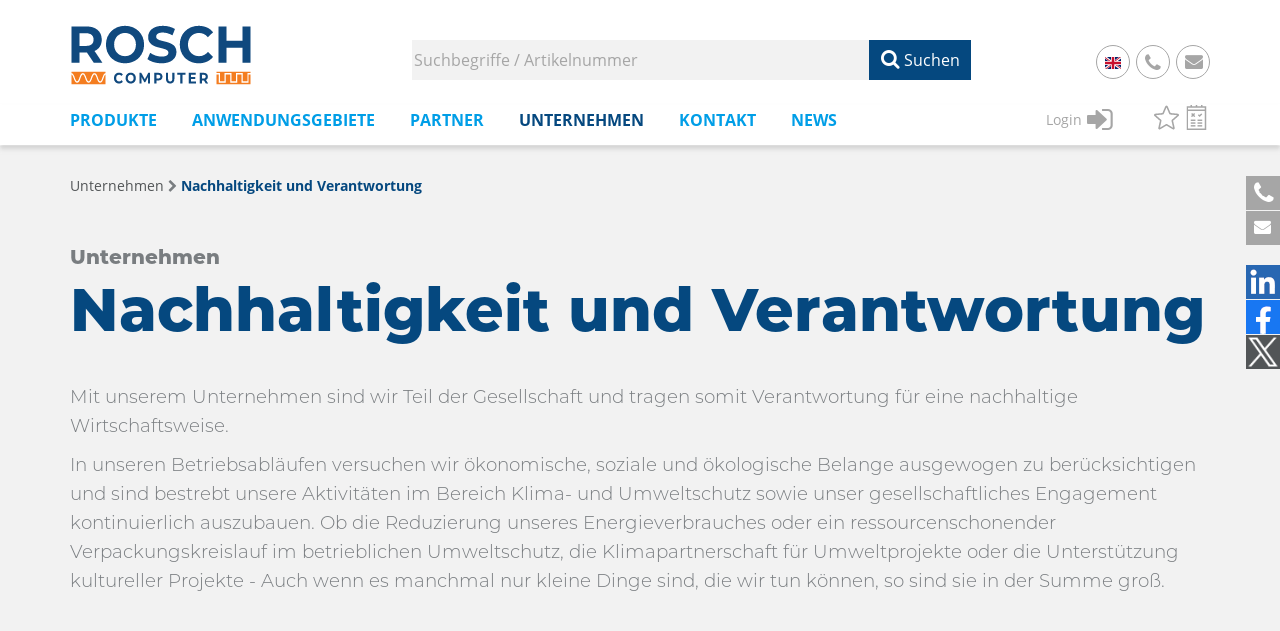

--- FILE ---
content_type: text/html;charset=UTF-8
request_url: https://www.rosch-computer.de/nachhaltigkeit-und-verantwortung
body_size: 26811
content:





<!DOCTYPE html>
<html lang="de">
    <head>
        
        
        








    






<meta charset="UTF-8"/>
<script>/*@shinsenter/defer.js*/
    !function(e, o, t, n, i, r){function c(e, t){r?n(e, t || 32):i.push(e, t)}function f(e, t, n, i){return t && o.getElementById(t) || (i = o.createElement(e || 'SCRIPT'), t && (i.id = t), n && (i.onload = n), o.head.appendChild(i)), i || {}}r = /p/.test(o.readyState), e.addEventListener('on' + t in e?t:'load', function(){for (r = 1; i[0]; )c(i.shift(), i.shift())}), c._ = f, e.defer = c, e.deferscript = function(e, t, n, i){c(function(){f('', t, i).src = e}, n)}}(this, document, 'pageshow', setTimeout, []), function(s, n){var a = 'IntersectionObserver', d = 'src', l = 'lazied', h = 'data-', m = h + l, y = 'load', p = 'forEach', b = 'getAttribute', g = 'setAttribute', v = function(){}, I = s.defer || v, c = I._ || v; function A(e, t){return[].slice.call((t || n).querySelectorAll(e))}function e(u){return function(e, t, o, r, c, f){I(function(n, t){function i(n){!1 !== (r || v).call(n, n) && ((f || ['srcset', d, 'style'])[p](function(e, t){(t = n[b](h + e)) && n[g](e, t)}), A('SOURCE', n)[p](i), y in n && n[y]()), n.className += ' ' + (o || l)}t = a in s?(n = new s[a](function(e){e[p](function(e, t){e.isIntersecting && (t = e.target) && (n.unobserve(t), i(t))})}, c)).observe.bind(n):i, A(e || u + '[' + h + d + ']:not([' + m + '])')[p](function(e){e[b](m) || (e[g](m, u), t(e))})}, t)}}function t(){I(function(t, n, i, o, r){t = A((i = '[type=deferjs]') + ':not(' + (o = '[async]') + ')').concat(A(i + o)), function e(){if (0 != t){for (o in(i = t.shift()).parentNode.removeChild(i), i.removeAttribute('type'), n = c(i.nodeName), i)'string' == typeof (r = i[o]) && n[o] != r && (n[o] = r); n[d] && !n.hasAttribute('async')?n.onload = n.onerror = e:I(e, .1)}}()}, 4)}t(), s.deferstyle = function(t, n, e, i){I(function(e){(e = c('LINK', n, i)).rel = 'stylesheet', e.href = t}, e)}, s.deferimg = e('IMG'), s.deferiframe = e('IFRAME'), I.all = t}(this, document);</script>
    
<title>Nachhaltigkeit & Verantwortung | ROSCH Computer</title>

    <link rel="canonical" href="https://www.rosch-computer.de/nachhaltigkeit-und-verantwortung"/>



    <meta property="og:title" content="Nachhaltigkeit & Verantwortung | ROSCH Computer"/>
    <meta property="og:type" content="website"/>

<meta http-equiv="X-UA-Compatible" content="IE=edge" />
<meta name="viewport" content="width=device-width, initial-scale=1, maximum-scale=1" />

    
        <meta name="description" content="Hier erfahren Sie mehr über die Aktivitäten von ROSCH Computer im Bereich Umweltschutz und gesellschaftliches Engagement.">
        <meta property="og:description" content="Hier erfahren Sie mehr über die Aktivitäten von ROSCH Computer im Bereich Umweltschutz und gesellschaftliches Engagement.">
              
              

<link rel="alternate" hreflang="de" href="https://www.rosch-computer.de/nachhaltigkeit-und-verantwortung" />
<link rel="alternate" hreflang="en" href="https://www.rosch-computer.de/en/sustainability-and-responsibility" />
<link rel="preload" href="/assets/font-awesome/fonts/FontAwesome.otf" as="font" crossorigin="anonymous" />
<link rel="stylesheet" href="/assets/css/bootstrap.min.css" type="text/css" media="screen" />
<link rel="stylesheet" href="/css/jquery-ui.min.css" type="text/css" media="screen" />
<link rel="stylesheet" href="/assets/css/smart_tab_all.min.css" type="text/css" media="screen" />
<link rel="stylesheet" href='/assets/font-awesome/css/font-awesome.min.css?ver=5.12.0' type='text/css' media='all' />
<link rel="stylesheet" href="/assets/css/main.css?Inst=23e78bab-d004-4503-88b6-6f2d4ca5f360" type="text/css" media="screen" />

<!-- Matomo -->
<script>
    var _paq = window._paq = window._paq || [];
    /* tracker methods like "setCustomDimension" should be called before "trackPageView" */
    _paq.push(['trackPageView']);
    _paq.push(['enableLinkTracking']);
    (function() {
    var u = "//www.rosch-computer.de/matomo/";
    _paq.push(['setTrackerUrl', u + 'matomo.php']);
    _paq.push(['setSiteId', '1']);
    var d = document, g = d.createElement('script'), s = d.getElementsByTagName('script')[0];
    g.async = true; g.src = u + 'matomo.js'; s.parentNode.insertBefore(g, s);
    })();
</script>
<!-- End Matomo Code -->



    </head>    
    <body>
        










<div id="header">
    
    <noscript>
    <!-- Matomo Image Tracker-->
    <img referrerpolicy="no-referrer-when-downgrade" src="https://www.rosch-computer.de/matomo/matomo.php?idsite=1&amp;rec=1" style="border:0" alt="" />
    <!-- End Matomo -->
    </noscript>
    
    
    <span id="contextRoot" style="display: none" data-context="/" data-context-lang="/"></span>
    <nav class="navbar navbar-inverse navbar-fixed-top ">
        <div class="container">
            <div class="header-top-left" style="height:85px;">
                <img class="logo-rosch" src="/images/Logo_2021.svg" alt="Rosch Logo" />
            </div>

            <div class="header-top-right">
                <div class="search-wrapper">
                    <input class="field-search field-search-inakt" type="text" placeholder="Suchbegriffe / Artikelnummer" name="search">
                    <button class="btn-search"><i class="fa fa-search"></i> Suchen</button>   
                    </div>
                    <div class="mail-btn" style="right: 80px">
                    
                        
                            
                            
                            <a href="https://www.rosch-computer.de/en/sustainability-and-responsibility">
                                <img class="flag-img" src="/css/flags/4x3/gb.svg" alt="Flag Britain"/>
                            </a>
                        
                        
                    
                </div>
                <div class="phone-btn">
                    <a href="tel:+4961221707150"><i class="fa fa-phone"></i></a>&nbsp;&nbsp;&nbsp;<a href="tel:+4961221707150">+49 6122 17071 50</a>
                </div>
                <div class="mail-btn"><a href="mailto:anfrage@rosch-computer.de"><i class="fa fa-envelope"></i></a></div>
            </div>
        </div>
        <div class="menu-bar-wrapper">
            <div class="container containerResp">
                <div class="navbar-header page-scroll">
                    <button type="button" class="navbar-toggle collapsed" data-toggle="collapse" data-target="#navbar-collapse-1">
                        <span class="sr-only">Toggle navigation</span>
                        <span class="icon-bar"></span>
                        <span class="icon-bar"></span>
                        <span class="icon-bar"></span>
                    </button>
                </div>


                <div class="mob-header-actions">
                    <button type="button" class="navbar-toggle collapsed" data-toggle="collapse" data-target="#navbar-collapse-1">
                        <span class="sr-only">Toggle navigation</span>
                        <span class="icon-bar"></span>
                        <span class="icon-bar"></span>
                        <span class="icon-bar"></span>
                    </button>

                    <i class="fa fa-search mob-fa-search-btn"></i>

                    <a href="tel:+4961221707150"><i class="fa fa-phone"></i></a>

                    <div class="mob-menu-header" style="display: none;">
                        <div class="close-mob-menu"><i class="fa fa-times"></i><span style="color: #05487f; font-weight: 600">MENÜ</span></div>
                        <div class="mob-menu-action-wrapper">
                            
                                <div class="login-wrapper">
                                    <a href="/anmeldung" style="color: #A6A6A6;">
                                        <div style="float:left;margin-top:3px;"><span style="font-size:14px;">Login</span></div>
                                            <div style="float:left;padding-left:5px;"><i class="fa fa-sign-in" style="margin-right:10px;"></i></div>
                                        </a>
                                    </div>
                            
                            

                            <div class="action-wrapper">
                                
                                <div style="float:left;margin-left:10px;">
                                    <a href="/merkliste" style="display: block;" title="Merkliste (0 Produkt(e))">
                                        <svg class="deactivated small-icon watchIcon"><use href="/images/icons.svg#star"/></svg>
                                    </a>
                                </div>
                                <div style="float:left;margin-left:10px;">
                                    <a href="/vergleichsliste" style="display: block;" title="Vergleichsliste (0 Produkt(e))">
                                        <svg class="deactivated small-icon compareIcon"><use href="/images/icons.svg#compare"/></svg>
                                    </a>
                                </div>
                                
                            </div>

                        </div>
                    </div>
                </div>


                <div class="navbar-collapse collapse" role="navigation" id="navbar-collapse-1" style="height: 0px;">
                    <div class="menu-topmenu-container">
                        <ul id="menu-topmenu" class="nav navbar-nav navbar-left">
                            <li class="menu-item  hasChildren"><a>Produkte</a>
                                <ul class="sub-menu">
                                    <li><a class="hasChildrenDesk">Produktkategorien</a>
                                        <ul><li><a class="navSummaryItem" href="/pk/"><i18n>Übersicht Produktkategorien</i18n></a></li><li><a class="hasChildrenDesk">Embedded Computer</a><ul><li><a class="navSummaryItem" href="/pk/embedded-computer">Übersicht Embedded Computer</a></li><li><a class="" href="/pk/embedded-computer/ai-system">AI System</a></li><li><a class="" href="/pk/embedded-computer/bahn-railway-system">Bahn (Railway) System</a></li><li><a class="" href="/pk/embedded-computer/barebone-pc">Barebone PC</a></li><li><a class="" href="/pk/embedded-computer/digital-signage-system">Digital Signage System</a></li><li><a class="" href="/pk/embedded-computer/edge-ai-system">Edge AI System</a></li><li><a class="" href="/pk/embedded-computer/embedded-system">Embedded System</a></li><li><a class="" href="/pk/embedded-computer/fahrzeug-in-vehicle-system">Fahrzeug (In-Vehicle) System</a></li><li><a class="" href="/pk/embedded-computer/gaming-embedded-system">Gaming Embedded System</a></li><li><a class="" href="/pk/embedded-computer/industrial-real-time-embedded-system-rtes">Industrial Real-Time Embedded System (RTES)</a></li><li><a class="" href="/pk/embedded-computer/marine-system">Marine System</a></li><li><a class="" href="/pk/embedded-computer/medical-embedded-system">Medical Embedded System</a></li><li><a class="" href="/pk/embedded-computer/network-appliance-system">Network Appliance System</a></li></ul></li><li><a class="hasChildrenDesk">Embedded-Computermodule</a><ul><li><a class="navSummaryItem" href="/pk/embedded-computermodule">Übersicht Embedded-Computermodule</a></li><li><a class="" href="/pk/embedded-computermodule/com-express-basic">COM Express Basic</a></li><li><a class="" href="/pk/embedded-computermodule/com-express-carrier-board">COM Express Carrier Board</a></li><li><a class="" href="/pk/embedded-computermodule/com-express-compact">COM Express Compact</a></li><li><a class="" href="/pk/embedded-computermodule/com-express-mini">COM Express Mini</a></li><li><a class="" href="/pk/embedded-computermodule/com-hpc">COM-HPC</a></li><li><a class="" href="/pk/embedded-computermodule/com-hpc-carrier-board">COM-HPC Carrier Board</a></li><li><a class="" href="/pk/embedded-computermodule/edge-device-modul">Edge Device Modul</a></li><li><a class="" href="/pk/embedded-computermodule/etx">ETX</a></li><li><a class="" href="/pk/embedded-computermodule/open-standard-module-osm">Open Standard Module (OSM)</a></li><li><a class="" href="/pk/embedded-computermodule/qseven-q7">Qseven (Q7)</a></li><li><a class="" href="/pk/embedded-computermodule/qseven-carrier-board">Qseven Carrier Board</a></li><li><a class="" href="/pk/embedded-computermodule/smarc">SMARC</a></li><li><a class="" href="/pk/embedded-computermodule/smarc-carrier-board">SMARC Carrier Board</a></li><li><a class="" href="/pk/embedded-computermodule/smart-display-module-sdm">Smart Display Module (SDM)</a></li></ul></li><li><a class="hasChildrenDesk">Embedded-Prozessoren</a><ul><li><a class="navSummaryItem" href="/pk/embedded-prozessoren">Übersicht Embedded-Prozessoren</a></li><li><a class="" href="/pk/embedded-prozessoren/intel-atom-prozessor">Intel Atom Prozessor</a></li><li><a class="" href="/pk/embedded-prozessoren/intel-celeron-prozessor">Intel Celeron Prozessor</a></li><li><a class="hasChildrenDesk">Intel Core Prozessor</a><ul><li><a class="navSummaryItem" href="/pk/embedded-prozessoren/intel-core-prozessor">Übersicht Intel Core Prozessor</a></li><li><a class="" href="/pk/embedded-prozessoren/intel-core-prozessor/5th-generation-intel-core-i3-i5-i7">5th Generation Intel Core i3/i5/i7</a></li><li><a class="" href="/pk/embedded-prozessoren/intel-core-prozessor/6th-generation-intel-core-i3-i5-i7">6th Generation Intel Core i3/i5/i7</a></li><li><a class="" href="/pk/embedded-prozessoren/intel-core-prozessor/7th-generation-intel-core-i3-i5-i7">7th Generation Intel Core i3/i5/i7</a></li><li><a class="" href="/pk/embedded-prozessoren/intel-core-prozessor/8th-generation-intel-core-i3-i5-i7-i9">8th Generation Intel Core i3/i5/i7/i9</a></li><li><a class="" href="/pk/embedded-prozessoren/intel-core-prozessor/9th-generation-intel-core-i3-i5-i7-i9">9th Generation Intel Core i3/i5/i7/i9</a></li><li><a class="" href="/pk/embedded-prozessoren/intel-core-prozessor/10th-generation-intel-core-i3-i5-i7-i9">10th Generation Intel Core i3/i5/i7/i9</a></li><li><a class="" href="/pk/embedded-prozessoren/intel-core-prozessor/11th-generation-intel-core-i3-i5-i7-i9">11th Generation Intel Core i3/i5/i7/i9</a></li><li><a class="" href="/pk/embedded-prozessoren/intel-core-prozessor/12th-generation-intel-core-i3-i5-i7-i9">12th Generation Intel Core i3/i5/i7/i9</a></li><li><a class="" href="/pk/embedded-prozessoren/intel-core-prozessor/13th-generation-intel-core-i3-i5-i7-i9">13th Generation Intel Core i3/i5/i7/i9</a></li><li><a class="" href="/pk/embedded-prozessoren/intel-core-prozessor/14th-generation-intel-core-i3-i5-i7-i9">14th Generation Intel Core i3/i5/i7/i9</a></li></ul></li><li><a class="" href="/pk/embedded-prozessoren/intel-core-ultra-prozessor">Intel Core Ultra Prozessor</a></li><li><a class="" href="/pk/embedded-prozessoren/intel-pentium-gold-prozessor">Intel Pentium Gold Prozessor</a></li><li><a class="" href="/pk/embedded-prozessoren/intel-pentium-prozessor">Intel Pentium Prozessor</a></li><li><a class="hasChildrenDesk">Intel Prozessor</a><ul><li><a class="navSummaryItem" href="/pk/embedded-prozessoren/intel-prozessor">Übersicht Intel Prozessor</a></li><li><a class="" href="/pk/embedded-prozessoren/intel-prozessor/n-serie">N-Serie</a></li><li><a class="" href="/pk/embedded-prozessoren/intel-prozessor/u-serie">U-Serie</a></li></ul></li><li><a class="hasChildrenDesk">Intel Xeon Prozessor</a><ul><li><a class="navSummaryItem" href="/pk/embedded-prozessoren/intel-xeon-prozessor">Übersicht Intel Xeon Prozessor</a></li><li><a class="" href="/pk/embedded-prozessoren/intel-xeon-prozessor/intel-xeon-6-prozessor">Intel Xeon 6 Prozessor</a></li><li><a class="hasChildrenDesk">Intel Xeon Bronze Prozessor</a><ul><li><a class="navSummaryItem" href="/pk/embedded-prozessoren/intel-xeon-prozessor/intel-xeon-bronze-prozessor">Übersicht Intel Xeon Bronze Prozessor</a></li><li><a class="" href="/pk/embedded-prozessoren/intel-xeon-prozessor/intel-xeon-bronze-prozessor/1st-generation-intel-xeon-bronze">1st Generation Intel Xeon Bronze</a></li><li><a class="" href="/pk/embedded-prozessoren/intel-xeon-prozessor/intel-xeon-bronze-prozessor/4th-generation-intel-xeon-bronze">4th Generation Intel Xeon Bronze</a></li><li><a class="" href="/pk/embedded-prozessoren/intel-xeon-prozessor/intel-xeon-bronze-prozessor/5th-generation-intel-xeon-bronze">5th Generation Intel Xeon Bronze</a></li></ul></li><li><a class="" href="/pk/embedded-prozessoren/intel-xeon-prozessor/intel-xeon-d-prozessor">Intel Xeon D Prozessor</a></li><li><a class="" href="/pk/embedded-prozessoren/intel-xeon-prozessor/intel-xeon-e3-prozessor">Intel Xeon E3 Prozessor</a></li><li><a class="" href="/pk/embedded-prozessoren/intel-xeon-prozessor/intel-xeon-e5-prozessor">Intel Xeon E5 Prozessor</a></li><li><a class="" href="/pk/embedded-prozessoren/intel-xeon-prozessor/intel-xeon-e-prozessor">Intel Xeon E Prozessor</a></li><li><a class="hasChildrenDesk">Intel Xeon Gold Prozessor</a><ul><li><a class="navSummaryItem" href="/pk/embedded-prozessoren/intel-xeon-prozessor/intel-xeon-gold-prozessor">Übersicht Intel Xeon Gold Prozessor</a></li><li><a class="" href="/pk/embedded-prozessoren/intel-xeon-prozessor/intel-xeon-gold-prozessor/1st-generation-intel-xeon-gold">1st Generation Intel Xeon Gold</a></li><li><a class="" href="/pk/embedded-prozessoren/intel-xeon-prozessor/intel-xeon-gold-prozessor/2nd-generation-intel-xeon-gold">2nd Generation Intel Xeon Gold</a></li><li><a class="" href="/pk/embedded-prozessoren/intel-xeon-prozessor/intel-xeon-gold-prozessor/3rd-generation-intel-xeon-gold">3rd Generation Intel Xeon Gold</a></li><li><a class="" href="/pk/embedded-prozessoren/intel-xeon-prozessor/intel-xeon-gold-prozessor/4th-generation-intel-xeon-gold">4th Generation Intel Xeon Gold</a></li><li><a class="" href="/pk/embedded-prozessoren/intel-xeon-prozessor/intel-xeon-gold-prozessor/5th-generation-intel-xeon-gold">5th Generation Intel Xeon Gold</a></li></ul></li><li><a class="" href="/pk/embedded-prozessoren/intel-xeon-prozessor/intel-xeon-max-prozessors">Intel Xeon Max Prozessors</a></li><li><a class="hasChildrenDesk">Intel Xeon Platinum Prozessor</a><ul><li><a class="navSummaryItem" href="/pk/embedded-prozessoren/intel-xeon-prozessor/intel-xeon-platinum-prozessor">Übersicht Intel Xeon Platinum Prozessor</a></li><li><a class="" href="/pk/embedded-prozessoren/intel-xeon-prozessor/intel-xeon-platinum-prozessor/1st-generation-intel-xeon-platinum">1st Generation Intel Xeon Platinum</a></li><li><a class="" href="/pk/embedded-prozessoren/intel-xeon-prozessor/intel-xeon-platinum-prozessor/3rd-generation-intel-xeon-platinum">3rd Generation Intel Xeon Platinum</a></li><li><a class="" href="/pk/embedded-prozessoren/intel-xeon-prozessor/intel-xeon-platinum-prozessor/4th-generation-intel-xeon-platinum">4th Generation Intel Xeon Platinum</a></li><li><a class="" href="/pk/embedded-prozessoren/intel-xeon-prozessor/intel-xeon-platinum-prozessor/5th-generation-intel-xeon-platinum">5th Generation Intel Xeon Platinum</a></li></ul></li><li><a class="hasChildrenDesk">Intel Xeon Silver Prozessor</a><ul><li><a class="navSummaryItem" href="/pk/embedded-prozessoren/intel-xeon-prozessor/intel-xeon-silver-prozessor">Übersicht Intel Xeon Silver Prozessor</a></li><li><a class="" href="/pk/embedded-prozessoren/intel-xeon-prozessor/intel-xeon-silver-prozessor/1st-generation-intel-xeon-silver">1st Generation Intel Xeon Silver</a></li><li><a class="" href="/pk/embedded-prozessoren/intel-xeon-prozessor/intel-xeon-silver-prozessor/2nd-generation-intel-xeon-silver">2nd Generation Intel Xeon Silver</a></li><li><a class="" href="/pk/embedded-prozessoren/intel-xeon-prozessor/intel-xeon-silver-prozessor/3rd-generation-intel-xeon-silver">3rd Generation Intel Xeon Silver</a></li><li><a class="" href="/pk/embedded-prozessoren/intel-xeon-prozessor/intel-xeon-silver-prozessor/4th-generation-intel-xeon-silver">4th Generation Intel Xeon Silver</a></li><li><a class="" href="/pk/embedded-prozessoren/intel-xeon-prozessor/intel-xeon-silver-prozessor/5th-generation-intel-xeon-silver">5th Generation Intel Xeon Silver</a></li></ul></li><li><a class="" href="/pk/embedded-prozessoren/intel-xeon-prozessor/intel-xeon-w-prozessor">Intel Xeon W Prozessor</a></li></ul></li></ul></li><li><a class="hasChildrenDesk">Industrie Grafikkarten</a><ul><li><a class="navSummaryItem" href="/pk/industrie-grafikkarten">Übersicht Industrie Grafikkarten</a></li><li><a class="" href="/pk/industrie-grafikkarten/multi-display-graphic-cards">Multi Display Graphic Cards</a></li><li><a class="" href="/pk/industrie-grafikkarten/mxm-expansion-kits">MXM Expansion Kits</a></li><li><a class="" href="/pk/industrie-grafikkarten/mxm-module-mobile-pci-express-module">MXM Module  (Mobile PCI Express Module)</a></li></ul></li><li><a class="hasChildrenDesk">Industrie-Displays</a><ul><li><a class="navSummaryItem" href="/pk/industrie-displays">Übersicht Industrie-Displays</a></li><li><a class="" href="/pk/industrie-displays/atex-display">ATEX Display</a></li><li><a class="" href="/pk/industrie-displays/bar-type-display">Bar Type Display</a></li><li><a class="" href="/pk/industrie-displays/curved-special-shape-display">Curved / Special Shape Display</a></li><li><a class="" href="/pk/industrie-displays/defence-display">Defence Display</a></li><li><a class="" href="/pk/industrie-displays/digitial-signage-display">Digitial Signage Display</a></li><li><a class="" href="/pk/industrie-displays/display-lebensmittelindustrie">Display Lebensmittelindustrie</a></li><li><a class="" href="/pk/industrie-displays/e-paper-display">E-Paper Display</a></li><li><a class="" href="/pk/industrie-displays/flat-panel-display">Flat Panel Display</a></li><li><a class="" href="/pk/industrie-displays/healthcare-display">Healthcare Display</a></li><li><a class="" href="/pk/industrie-displays/industrial-panel-mount-display">Industrial Panel Mount Display</a></li><li><a class="" href="/pk/industrie-displays/marine-display">Marine Display</a></li><li><a class="" href="/pk/industrie-displays/nvis-display">NVIS Display</a></li><li><a class="" href="/pk/industrie-displays/open-frame-display">Open Frame Display</a></li><li><a class="" href="/pk/industrie-displays/stainless-steel-display">Stainless Steel Display</a></li></ul></li><li><a class="hasChildrenDesk">Industrie-Mainboards</a><ul><li><a class="navSummaryItem" href="/pk/industrie-mainboards">Übersicht Industrie-Mainboards</a></li><li><a class="hasChildrenDesk">ATX / STX / ITX Industrie-Mainboards</a><ul><li><a class="navSummaryItem" href="/pk/industrie-mainboards/atx-stx-itx-industrie-mainboards">Übersicht ATX / STX / ITX Industrie-Mainboards</a></li><li><a class="" href="/pk/industrie-mainboards/atx-stx-itx-industrie-mainboards/atx-mainboards">ATX Mainboards</a></li><li><a class="" href="/pk/industrie-mainboards/atx-stx-itx-industrie-mainboards/micro-atx-mainboards">Micro-ATX Mainboards</a></li><li><a class="" href="/pk/industrie-mainboards/atx-stx-itx-industrie-mainboards/mini-itx-mainboards">Mini-ITX Mainboards</a></li><li><a class="" href="/pk/industrie-mainboards/atx-stx-itx-industrie-mainboards/mini-stx-mainboards">Mini-STX Mainboards</a></li><li><a class="" href="/pk/industrie-mainboards/atx-stx-itx-industrie-mainboards/pico-itx-mainboards">Pico-ITX Mainboards</a></li><li><a class="" href="/pk/industrie-mainboards/atx-stx-itx-industrie-mainboards/thin-mini-itx-mainboards">Thin Mini-ITX Mainboards</a></li></ul></li><li><a class="hasChildrenDesk">Industrie-Mainboards mit Small Form Factor (SFF)</a><ul><li><a class="navSummaryItem" href="/pk/industrie-mainboards/industrie-mainboards-mit-small-form-factor-sff">Übersicht Industrie-Mainboards mit Small Form Factor (SFF)</a></li><li><a class="" href="/pk/industrie-mainboards/industrie-mainboards-mit-small-form-factor-sff/1-8-mainboards">1,8" Mainboards</a></li><li><a class="" href="/pk/industrie-mainboards/industrie-mainboards-mit-small-form-factor-sff/2-5-mainboards">2.5" Mainboards</a></li><li><a class="" href="/pk/industrie-mainboards/industrie-mainboards-mit-small-form-factor-sff/3-5-mainboards">3,5" Mainboards</a></li><li><a class="" href="/pk/industrie-mainboards/industrie-mainboards-mit-small-form-factor-sff/4-mainboards">4" Mainboards</a></li><li><a class="" href="/pk/industrie-mainboards/industrie-mainboards-mit-small-form-factor-sff/epic-mainboards">EPIC Mainboards</a></li></ul></li><li><a class="" href="/pk/industrie-mainboards/mainboards-mit-sonderformat">Mainboards mit Sonderformat</a></li><li><a class="hasChildrenDesk">Server Mainboards</a><ul><li><a class="navSummaryItem" href="/pk/industrie-mainboards/server-mainboards">Übersicht Server Mainboards</a></li><li><a class="" href="/pk/industrie-mainboards/server-mainboards/atx-server-mainboards">ATX Server Mainboards</a></li><li><a class="" href="/pk/industrie-mainboards/server-mainboards/compactpci">CompactPCI</a></li><li><a class="" href="/pk/industrie-mainboards/server-mainboards/e-atx-server-mainboards">E-ATX Server Mainboards</a></li><li><a class="" href="/pk/industrie-mainboards/server-mainboards/micro-atx-server-mainboards">Micro-ATX Server Mainboards</a></li><li><a class="" href="/pk/industrie-mainboards/server-mainboards/mini-itx-server-mainboards">Mini-ITX Server Mainboards</a></li><li><a class="" href="/pk/industrie-mainboards/server-mainboards/pc-104-cpu-modul">PC/104  CPU Modul</a></li><li><a class="" href="/pk/industrie-mainboards/server-mainboards/ssi-ceb-mainboard">SSI CEB Mainboard</a></li><li><a class="" href="/pk/industrie-mainboards/server-mainboards/ssi-eeb-mainboard">SSI EEB Mainboard</a></li></ul></li><li><a class="hasChildrenDesk">Slot-CPU-Karten</a><ul><li><a class="navSummaryItem" href="/pk/industrie-mainboards/slot-cpu-karten">Übersicht Slot-CPU-Karten</a></li><li><a class="" href="/pk/industrie-mainboards/slot-cpu-karten/picmg-1-0-pci-isa-bus">PICMG 1.0 (PCI/ISA Bus)</a></li><li><a class="" href="/pk/industrie-mainboards/slot-cpu-karten/picmg-1-3-pcie-pci-bus">PICMG 1.3 (PCIe/PCI Bus)</a></li></ul></li></ul></li><li><a class="hasChildrenDesk">Industrie-Netzteile</a><ul><li><a class="navSummaryItem" href="/pk/industrie-netzteile">Übersicht Industrie-Netzteile</a></li><li><a class="hasChildrenDesk">1 HE Industrie-Netzteile</a><ul><li><a class="navSummaryItem" href="/pk/industrie-netzteile/1-he-industrie-netzteile">Übersicht 1 HE Industrie-Netzteile</a></li><li><a class="" href="/pk/industrie-netzteile/1-he-industrie-netzteile/1-he-netzteile-redundant">1 HE Netzteile Redundant</a></li><li><a class="" href="/pk/industrie-netzteile/1-he-industrie-netzteile/1-he-netzteile-single">1 HE Netzteile Single</a></li></ul></li><li><a class="hasChildrenDesk">2 HE Industrie-Netzteile</a><ul><li><a class="navSummaryItem" href="/pk/industrie-netzteile/2-he-industrie-netzteile">Übersicht 2 HE Industrie-Netzteile</a></li><li><a class="" href="/pk/industrie-netzteile/2-he-industrie-netzteile/2-he-netzteile-redundant">2 HE Netzteile Redundant</a></li><li><a class="" href="/pk/industrie-netzteile/2-he-industrie-netzteile/2-he-netzteile-single">2 HE Netzteile Single</a></li></ul></li><li><a class="" href="/pk/industrie-netzteile/flex-industrie-netzteile">FLEX Industrie-Netzteile</a></li><li><a class="" href="/pk/industrie-netzteile/hutschienen-netzteile">Hutschienen-Netzteile</a></li><li><a class="" href="/pk/industrie-netzteile/medizinische-netzteile">Medizinische Netzteile</a></li><li><a class="" href="/pk/industrie-netzteile/open-frame-netzteile">Open Frame Netzteile</a></li><li><a class="" href="/pk/industrie-netzteile/power-adapter">Power Adapter</a></li><li><a class="hasChildrenDesk">PS/2 Netzteile</a><ul><li><a class="navSummaryItem" href="/pk/industrie-netzteile/ps-2-netzteile">Übersicht PS/2 Netzteile</a></li><li><a class="" href="/pk/industrie-netzteile/ps-2-netzteile/ps-2-netzteile-redundant">PS/2 Netzteile Redundant</a></li><li><a class="" href="/pk/industrie-netzteile/ps-2-netzteile/ps-2-netzteile-single">PS/2 Netzteile Single</a></li></ul></li><li><a class="hasChildrenDesk">Spezialnetzteil</a><ul><li><a class="navSummaryItem" href="/pk/industrie-netzteile/spezialnetzteil">Übersicht Spezialnetzteil</a></li><li><a class="" href="/pk/industrie-netzteile/spezialnetzteil/spezialnetzteile-redundant">Spezialnetzteile Redundant</a></li><li><a class="" href="/pk/industrie-netzteile/spezialnetzteil/spezialnetzteile-single">Spezialnetzteile Single</a></li></ul></li></ul></li><li><a class="hasChildrenDesk">Industriegehäuse</a><ul><li><a class="navSummaryItem" href="/pk/industriegehaeuse">Übersicht Industriegehäuse</a></li><li><a class="hasChildrenDesk">19" Rack-Gehäuse</a><ul><li><a class="navSummaryItem" href="/pk/industriegehaeuse/19-rack-gehaeuse">Übersicht 19" Rack-Gehäuse</a></li><li><a class="" href="/pk/industriegehaeuse/19-rack-gehaeuse/1-he-19-rack-gehaeuse">1 HE 19'' Rack-Gehäuse</a></li><li><a class="" href="/pk/industriegehaeuse/19-rack-gehaeuse/2-he-19-rack-gehaeuse">2 HE 19'' Rack-Gehäuse</a></li><li><a class="" href="/pk/industriegehaeuse/19-rack-gehaeuse/3-he-19-rack-gehaeuse">3 HE 19'' Rack Gehäuse</a></li><li><a class="" href="/pk/industriegehaeuse/19-rack-gehaeuse/4-he-19-rack-gehaeuse">4 HE 19'' Rack-Gehäuse</a></li></ul></li><li><a class="" href="/pk/industriegehaeuse/compact-pci-chassis">Compact PCI Chassis</a></li><li><a class="hasChildrenDesk">GPU AI Inference Chassis</a><ul><li><a class="navSummaryItem" href="/pk/industriegehaeuse/gpu-ai-inference-chassis">Übersicht GPU AI Inference Chassis</a></li><li><a class="" href="/pk/industriegehaeuse/gpu-ai-inference-chassis/4-gpu-ai-inference-chassis">4 GPU AI Inference Chassis</a></li></ul></li><li><a class="" href="/pk/industriegehaeuse/kompaktgehaeuse">Kompaktgehäuse</a></li><li><a class="" href="/pk/industriegehaeuse/server-cases">Server Cases</a></li><li><a class="" href="/pk/industriegehaeuse/storage-chassis">Storage Chassis</a></li><li><a class="" href="/pk/industriegehaeuse/workstation-chassis">Workstation Chassis</a></li></ul></li><li><a class="hasChildrenDesk">Industrielle Netzwerktechnik</a><ul><li><a class="navSummaryItem" href="/pk/industrielle-netzwerktechnik">Übersicht Industrielle Netzwerktechnik</a></li><li><a class="" href="/pk/industrielle-netzwerktechnik/1u-19-rack-ethernet-switches">1U 19" Rack Ethernet Switches</a></li><li><a class="" href="/pk/industrielle-netzwerktechnik/industrial-access-points">Industrial Access Points</a></li><li><a class="" href="/pk/industrielle-netzwerktechnik/industrial-ethernet-switches">Industrial Ethernet Switches</a></li><li><a class="" href="/pk/industrielle-netzwerktechnik/industrial-media-converters">Industrial Media Converters</a></li><li><a class="" href="/pk/industrielle-netzwerktechnik/industrial-routers">Industrial Routers</a></li><li><a class="" href="/pk/industrielle-netzwerktechnik/railway-ethernet-switches-en-50155">Railway Ethernet Switches (EN 50155)</a></li></ul></li><li><a class="hasChildrenDesk">Interface-Karten</a><ul><li><a class="navSummaryItem" href="/pk/interface-karten">Übersicht Interface-Karten</a></li><li><a class="" href="/pk/interface-karten/ai-accelerator">AI Accelerator</a></li><li><a class="" href="/pk/interface-karten/can-bus-schnittstellenkarten">CAN Bus Schnittstellenkarten</a></li><li><a class="" href="/pk/interface-karten/digital-i-o-karten">Digital I/O-Karten</a></li><li><a class="" href="/pk/interface-karten/disk-array-raid-erweiterungskarten">Disk Array (RAID) Erweiterungskarten</a></li><li><a class="" href="/pk/interface-karten/erweiterungskarten-mit-displayschnittstellen">Erweiterungskarten mit Displayschnittstellen</a></li><li><a class="" href="/pk/interface-karten/fpga-boards">FPGA Boards</a></li><li><a class="" href="/pk/interface-karten/kamera-adapterplatinen">Kamera-Adapterplatinen</a></li><li><a class="" href="/pk/interface-karten/netzwerkkarten">Netzwerkkarten</a></li><li><a class="" href="/pk/interface-karten/pcie-erweiterungskarten">PCIe-Erweiterungskarten</a></li><li><a class="" href="/pk/interface-karten/platinenkameras">Platinenkameras</a></li><li><a class="" href="/pk/interface-karten/riserkarten">Riserkarten</a></li><li><a class="" href="/pk/interface-karten/sensormodule">Sensormodule</a></li><li><a class="" href="/pk/interface-karten/serielle-schnittstellenkarten">Serielle Schnittstellenkarten</a></li><li><a class="" href="/pk/interface-karten/storage">Storage</a></li><li><a class="" href="/pk/interface-karten/testing-tool">Testing Tool</a></li><li><a class="" href="/pk/interface-karten/usb-schnittstellenkarten">USB-Schnittstellenkarten</a></li></ul></li><li><a class="hasChildrenDesk">Mobile IPC und Industrie-Tablets</a><ul><li><a class="navSummaryItem" href="/pk/mobile-ipc-und-industrie-tablets">Übersicht Mobile IPC und Industrie-Tablets</a></li><li><a class="" href="/pk/mobile-ipc-und-industrie-tablets/healthcare-rugged-tablets">Healthcare Rugged Tablets</a></li><li><a class="" href="/pk/mobile-ipc-und-industrie-tablets/rugged-handheld-computer">Rugged Handheld Computer</a></li><li><a class="" href="/pk/mobile-ipc-und-industrie-tablets/rugged-laptops">Rugged Laptops</a></li><li><a class="" href="/pk/mobile-ipc-und-industrie-tablets/rugged-tablets">Rugged Tablets</a></li><li><a class="" href="/pk/mobile-ipc-und-industrie-tablets/semi-rugged-tablets">Semi-Rugged Tablets</a></li><li><a class="" href="/pk/mobile-ipc-und-industrie-tablets/ultra-rugged-tablets">Ultra Rugged Tablets</a></li><li><a class="" href="/pk/mobile-ipc-und-industrie-tablets/vehicle-mounted-computer">Vehicle Mounted Computer</a></li></ul></li><li><a class="hasChildrenDesk">Panel PC</a><ul><li><a class="navSummaryItem" href="/pk/panel-pc">Übersicht Panel PC</a></li><li><a class="" href="/pk/panel-pc/atex-panel-pc">ATEX Panel PC</a></li><li><a class="" href="/pk/panel-pc/bar-type-panel-pc">Bar-Type Panel PC</a></li><li><a class="" href="/pk/panel-pc/e-paper-panel-pc">E-Paper Panel PC</a></li><li><a class="" href="/pk/panel-pc/industrial-real-time-panel-system">Industrial Real-Time Panel System</a></li><li><a class="" href="/pk/panel-pc/medical-panel-pc">Medical Panel PC</a></li><li><a class="" href="/pk/panel-pc/military-panel-pc">Military Panel PC</a></li><li><a class="" href="/pk/panel-pc/open-frame-panel-pc">Open Frame Panel PC</a></li><li><a class="" href="/pk/panel-pc/panel-pc-fuer-iot-cloud-computing-industrie-4-0">Panel PC  für IoT / Cloud Computing / Industrie 4.0</a></li><li><a class="" href="/pk/panel-pc/panel-pc-fuer-lebensmittelindustrie">Panel PC für Lebensmittelindustrie</a></li><li><a class="" href="/pk/panel-pc/panel-pc-fuer-terminal-pos">Panel PC für Terminal/POS</a></li><li><a class="hasChildrenDesk">Panel PC für Transport und Logistik</a><ul><li><a class="navSummaryItem" href="/pk/panel-pc/panel-pc-fuer-transport-und-logistik">Übersicht Panel PC für Transport und Logistik</a></li><li><a class="" href="/pk/panel-pc/panel-pc-fuer-transport-und-logistik/in-vehicle-panel-pc">In-Vehicle Panel PC</a></li><li><a class="" href="/pk/panel-pc/panel-pc-fuer-transport-und-logistik/marine-panel-pc">Marine Panel PC</a></li><li><a class="" href="/pk/panel-pc/panel-pc-fuer-transport-und-logistik/railway-panel-pc">Railway Panel PC</a></li></ul></li><li><a class="hasChildrenDesk">Panel PC mit IP-Schutz</a><ul><li><a class="navSummaryItem" href="/pk/panel-pc/panel-pc-mit-ip-schutz">Übersicht Panel PC mit IP-Schutz</a></li><li><a class="" href="/pk/panel-pc/panel-pc-mit-ip-schutz/panel-pc-fuer-kontrolle-und-kommunikation">Panel PC für Kontrolle und Kommunikation</a></li><li><a class="" href="/pk/panel-pc/panel-pc-mit-ip-schutz/panel-pc-mit-ip64-frontseitig">Panel PC mit IP64 (frontseitig)</a></li><li><a class="" href="/pk/panel-pc/panel-pc-mit-ip-schutz/panel-pc-mit-ip65-5-seitig">Panel PC mit IP65 (5-seitig)</a></li><li><a class="" href="/pk/panel-pc/panel-pc-mit-ip-schutz/panel-pc-mit-ip65-frontseitig">Panel PC mit IP65 (frontseitig)</a></li><li><a class="" href="/pk/panel-pc/panel-pc-mit-ip-schutz/panel-pc-mit-ip65-komplett">Panel PC mit IP65 (komplett)</a></li><li><a class="" href="/pk/panel-pc/panel-pc-mit-ip-schutz/panel-pc-mit-ip66-frontseitig">Panel PC mit IP66 (frontseitig)</a></li><li><a class="" href="/pk/panel-pc/panel-pc-mit-ip-schutz/panel-pc-mit-ip66-komplett">Panel PC mit IP66 (komplett)</a></li><li><a class="" href="/pk/panel-pc/panel-pc-mit-ip-schutz/panel-pc-mit-ip66-69k-komplett">Panel PC mit IP66/69K (komplett)</a></li><li><a class="" href="/pk/panel-pc/panel-pc-mit-ip-schutz/panel-pc-mit-ip67-komplett">Panel PC mit IP67 (komplett)</a></li></ul></li></ul></li><li><a class="hasChildrenDesk">Server</a><ul><li><a class="navSummaryItem" href="/pk/server">Übersicht Server</a></li><li><a class="" href="/pk/server/1-he-server">1 HE Server</a></li><li><a class="" href="/pk/server/2-he-server">2 HE Server</a></li><li><a class="" href="/pk/server/4-he-server">4 HE Server</a></li></ul></li><li><a class="hasChildrenDesk">Speicher (SSD, RAM)</a><ul><li><a class="navSummaryItem" href="/pk/speicher-ssd-ram">Übersicht Speicher (SSD, RAM)</a></li><li><a class="hasChildrenDesk">DRAM Module</a><ul><li><a class="navSummaryItem" href="/pk/speicher-ssd-ram/dram-module">Übersicht DRAM Module</a></li><li><a class="hasChildrenDesk">Embedded</a><ul><li><a class="navSummaryItem" href="/pk/speicher-ssd-ram/dram-module/embedded">Übersicht Embedded</a></li><li><a class="" href="/pk/speicher-ssd-ram/dram-module/embedded/long-dimm">LONG DIMM</a></li><li><a class="" href="/pk/speicher-ssd-ram/dram-module/embedded/long-dimm-ulp-vlp">LONG DIMM ULP/VLP</a></li><li><a class="" href="/pk/speicher-ssd-ram/dram-module/embedded/mini-dimm">MINI DIMM</a></li><li><a class="" href="/pk/speicher-ssd-ram/dram-module/embedded/so-dimm">SO-DIMM</a></li><li><a class="" href="/pk/speicher-ssd-ram/dram-module/embedded/so-dimm-ulp-vlp">SO-DIMM ULP/VLP</a></li></ul></li><li><a class="hasChildrenDesk">Server</a><ul><li><a class="navSummaryItem" href="/pk/speicher-ssd-ram/dram-module/server">Übersicht Server</a></li><li><a class="" href="/pk/speicher-ssd-ram/dram-module/server/cxl-speichermodule">CXL Speichermodule</a></li><li><a class="" href="/pk/speicher-ssd-ram/dram-module/server/long-dimm">LONG DIMM</a></li><li><a class="" href="/pk/speicher-ssd-ram/dram-module/server/long-dimm-vlp">LONG DIMM VLP</a></li><li><a class="" href="/pk/speicher-ssd-ram/dram-module/server/mini-dimm">MINI DIMM</a></li><li><a class="" href="/pk/speicher-ssd-ram/dram-module/server/so-dimm">SO-DIMM</a></li></ul></li><li><a class="hasChildrenDesk">Special Customized</a><ul><li><a class="navSummaryItem" href="/pk/speicher-ssd-ram/dram-module/special-customized">Übersicht Special Customized</a></li><li><a class="" href="/pk/speicher-ssd-ram/dram-module/special-customized/32-bit">32-Bit</a></li><li><a class="" href="/pk/speicher-ssd-ram/dram-module/special-customized/xr-dimm">XR-DIMM</a></li></ul></li><li><a class="hasChildrenDesk">Wide Temperature</a><ul><li><a class="navSummaryItem" href="/pk/speicher-ssd-ram/dram-module/wide-temperature">Übersicht Wide Temperature</a></li><li><a class="" href="/pk/speicher-ssd-ram/dram-module/wide-temperature/long-dimm">LONG DIMM</a></li><li><a class="" href="/pk/speicher-ssd-ram/dram-module/wide-temperature/long-dimm-vlp">LONG DIMM VLP</a></li><li><a class="" href="/pk/speicher-ssd-ram/dram-module/wide-temperature/so-dimm">SO-DIMM</a></li></ul></li></ul></li><li><a class="hasChildrenDesk">Flash Speichermedien</a><ul><li><a class="navSummaryItem" href="/pk/speicher-ssd-ram/flash-speichermedien">Übersicht Flash Speichermedien</a></li><li><a class="" href="/pk/speicher-ssd-ram/flash-speichermedien/cfast">CFast</a></li><li><a class="" href="/pk/speicher-ssd-ram/flash-speichermedien/cfexpress">CFexpress</a></li><li><a class="" href="/pk/speicher-ssd-ram/flash-speichermedien/compactflash-cf">CompactFlash (CF)</a></li><li><a class="" href="/pk/speicher-ssd-ram/flash-speichermedien/edsff">EDSFF</a></li><li><a class="" href="/pk/speicher-ssd-ram/flash-speichermedien/m-2">M.2</a></li><li><a class="" href="/pk/speicher-ssd-ram/flash-speichermedien/microsd">MicroSD</a></li><li><a class="" href="/pk/speicher-ssd-ram/flash-speichermedien/msata">mSATA</a></li><li><a class="" href="/pk/speicher-ssd-ram/flash-speichermedien/msata-mini">mSATA mini</a></li><li><a class="" href="/pk/speicher-ssd-ram/flash-speichermedien/sata-slim">SATA SLIM</a></li><li><a class="" href="/pk/speicher-ssd-ram/flash-speichermedien/satadom">SATADOM</a></li><li><a class="" href="/pk/speicher-ssd-ram/flash-speichermedien/sd">SD</a></li><li><a class="" href="/pk/speicher-ssd-ram/flash-speichermedien/serverdom">ServerDOM</a></li><li><a class="hasChildrenDesk">SSD</a><ul><li><a class="navSummaryItem" href="/pk/speicher-ssd-ram/flash-speichermedien/ssd">Übersicht SSD</a></li><li><a class="" href="/pk/speicher-ssd-ram/flash-speichermedien/ssd/1-8-sata-ssd">1.8 SATA SSD</a></li><li><a class="" href="/pk/speicher-ssd-ram/flash-speichermedien/ssd/2-5-sata-ssd">2.5 SATA SSD</a></li><li><a class="" href="/pk/speicher-ssd-ram/flash-speichermedien/ssd/nanossd">nanoSSD</a></li><li><a class="" href="/pk/speicher-ssd-ram/flash-speichermedien/ssd/pata-ssd">PATA SSD</a></li><li><a class="" href="/pk/speicher-ssd-ram/flash-speichermedien/ssd/slim-ssd">Slim SSD</a></li></ul></li><li><a class="" href="/pk/speicher-ssd-ram/flash-speichermedien/u-2">U.2</a></li><li><a class="" href="/pk/speicher-ssd-ram/flash-speichermedien/u-3">U.3</a></li><li><a class="" href="/pk/speicher-ssd-ram/flash-speichermedien/usb">USB</a></li><li><a class="" href="/pk/speicher-ssd-ram/flash-speichermedien/usb-edc">USB EDC</a></li></ul></li></ul></li><li><a class="hasChildrenDesk">Thermale Lösungen & Kühlung</a><ul><li><a class="navSummaryItem" href="/pk/thermale-loesungen-kuehlung">Übersicht Thermale Lösungen & Kühlung</a></li><li><a class="hasChildrenDesk">CPU-Kühler</a><ul><li><a class="navSummaryItem" href="/pk/thermale-loesungen-kuehlung/cpu-kuehler">Übersicht CPU-Kühler</a></li><li><a class="" href="/pk/thermale-loesungen-kuehlung/cpu-kuehler/940-am2-am3">940/AM2/AM3</a></li><li><a class="" href="/pk/thermale-loesungen-kuehlung/cpu-kuehler/am4-am5">AM4/AM5</a></li><li><a class="" href="/pk/thermale-loesungen-kuehlung/cpu-kuehler/g1-g2-g3">G1/G2/G3</a></li><li><a class="" href="/pk/thermale-loesungen-kuehlung/cpu-kuehler/g34-lga-1974">G34 (LGA 1974)</a></li><li><a class="" href="/pk/thermale-loesungen-kuehlung/cpu-kuehler/lga-771">LGA 771</a></li><li><a class="" href="/pk/thermale-loesungen-kuehlung/cpu-kuehler/lga-775">LGA 775</a></li><li><a class="" href="/pk/thermale-loesungen-kuehlung/cpu-kuehler/lga-1200-115x">LGA 1200/115X</a></li><li><a class="" href="/pk/thermale-loesungen-kuehlung/cpu-kuehler/lga-1356-1366">LGA 1356/1366</a></li><li><a class="" href="/pk/thermale-loesungen-kuehlung/cpu-kuehler/lga-1700-1851">LGA 1700/1851</a></li><li><a class="" href="/pk/thermale-loesungen-kuehlung/cpu-kuehler/lga-2011">LGA 2011</a></li><li><a class="" href="/pk/thermale-loesungen-kuehlung/cpu-kuehler/lga-3647">LGA 3647</a></li><li><a class="" href="/pk/thermale-loesungen-kuehlung/cpu-kuehler/lga-4189">LGA 4189</a></li><li><a class="" href="/pk/thermale-loesungen-kuehlung/cpu-kuehler/lga-4677">LGA 4677</a></li><li><a class="" href="/pk/thermale-loesungen-kuehlung/cpu-kuehler/lga-4710">LGA 4710</a></li><li><a class="" href="/pk/thermale-loesungen-kuehlung/cpu-kuehler/lga-4926">LGA 4926</a></li><li><a class="" href="/pk/thermale-loesungen-kuehlung/cpu-kuehler/lga-5964">LGA 5964</a></li><li><a class="" href="/pk/thermale-loesungen-kuehlung/cpu-kuehler/lga-7529">LGA 7529</a></li><li><a class="" href="/pk/thermale-loesungen-kuehlung/cpu-kuehler/lga-9324">LGA 9324</a></li><li><a class="" href="/pk/thermale-loesungen-kuehlung/cpu-kuehler/liquid-cpu-cooler">Liquid CPU Cooler</a></li><li><a class="" href="/pk/thermale-loesungen-kuehlung/cpu-kuehler/multisockel-cpu-kuehler">Multisockel CPU-Kühler</a></li><li><a class="" href="/pk/thermale-loesungen-kuehlung/cpu-kuehler/sockel-478-micro-fcpga">Sockel 478 (Micro-FCPGA)</a></li><li><a class="" href="/pk/thermale-loesungen-kuehlung/cpu-kuehler/sp3">SP3</a></li><li><a class="" href="/pk/thermale-loesungen-kuehlung/cpu-kuehler/sp5-lga-6096">SP5 (LGA 6096)</a></li><li><a class="" href="/pk/thermale-loesungen-kuehlung/cpu-kuehler/sp6-tr5">SP6/TR5</a></li><li><a class="" href="/pk/thermale-loesungen-kuehlung/cpu-kuehler/sp7">SP7</a></li></ul></li><li><a class="hasChildrenDesk">System-Kühler</a><ul><li><a class="navSummaryItem" href="/pk/thermale-loesungen-kuehlung/system-kuehler">Übersicht System-Kühler</a></li><li><a class="" href="/pk/thermale-loesungen-kuehlung/system-kuehler/chipsatz-kuehler">Chipsatz Kühler</a></li><li><a class="" href="/pk/thermale-loesungen-kuehlung/system-kuehler/heat-sinks">Heat Sinks</a></li></ul></li></ul></li></ul>
                            </li>
                            <li><a class="hasChildrenDesk">Green IT</a>
                                    <ul>
                                        <li><a href="/green-it/mit-green-it-nachhaltig-agieren" class="specItem">Mit Green IT nachhaltig agieren</a></li>
                                    <li><a href="/green-it/umweltfreundliche-computer-hardware">Green IT - umweltfreundliche Computer Hardware</a></li>
                                    <li><a href="/green-it/green-it-beratung-und-service">Green IT - Beratung und Service</a></li>
                                    <li><a href="/green-it/nachhaltige-beschaffung">Green IT - nachhaltige Beschaffung</a></li>
                                    </ul>
                                </li>
                                <li><a class="hasChildrenDesk">Auswahlassistenten</a>
                                    <ul>
                                        <li><a href="/auswahlassistenten" style="color:#05487F;font-family:OpenSans-Bold,sans-serif;">Übersicht Auswahlassistenten</a></li>
                                    <li><a href="/auswahlassistenten/panel-pc">Panel PC</a></li>
                                    <li><a href="/auswahlassistenten/embedded-computer">Embedded-Computer</a></li>
                                    <li><a href="/auswahlassistenten/industrie-mainboards">Industrie-Mainboards</a></li>
                                    <li><a href="/auswahlassistenten/embedded-computermodule">Embedded-Computermodule</a></li>
                                    <li><a href="/auswahlassistenten/flash-speichermedien">Flash Speichermedien</a></li>
                                    <li><a href="/auswahlassistenten/dram-module">DRAM Module</a></li>
                                    <li><a href="/auswahlassistenten/embedded-prozessoren">Embedded-Prozessoren</a></li>
                                    </ul>
                                </li>
                                <li class="menu-item"><a class="hasChildrenDesk">EOL-Management</a>
                                    <ul>
                                        <li class="menu-item"><a href="/eol/eol-management" style="color:#05487F;font-family:OpenSans-Bold,sans-serif;">Übersicht EOL-Management</a></li>
                                    <li><a href="/eol/eol-management/eol-hinweise-und-pcn">EOL-Hinweise &amp; PCN</a></li>
                                    <li><a class="hasChildrenDesk">EOL-Produkte</a>
                                        <ul><li><a class="navSummaryItem" href="/eol_products.jsp"><i18n>Übersicht EOL-Produkte</i18n></a></li><li><a class="" href="/eol-management/eol-produkte/partner/advantech">Advantech</a></li>
<li><a class="" href="/eol-management/eol-produkte/partner/antzer-tech">ANTZER TECH</a></li>
<li><a class="" href="/eol-management/eol-produkte/partner/apacer">Apacer</a></li>
<li><a class="" href="/eol-management/eol-produkte/partner/aplex">Aplex</a></li>
<li><a class="" href="/eol-management/eol-produkte/partner/avalue">Avalue</a></li>
<li><a class="" href="/eol-management/eol-produkte/partner/bcm">BCM</a></li>
<li><a class="" href="/eol-management/eol-produkte/partner/cooler-master">Cooler Master</a></li>
<li><a class="" href="/eol-management/eol-produkte/partner/dfi">DFI</a></li>
<li><a class="" href="/eol-management/eol-produkte/partner/dynatron">Dynatron</a></li>
<li><a class="" href="/eol-management/eol-produkte/partner/fortron-source">Fortron Source</a></li>
<li><a class="" href="/eol-management/eol-produkte/partner/gigaipc">GIGAIPC</a></li>
<li><a class="" href="/eol-management/eol-produkte/partner/ibase">IBASE</a></li>
<li><a class="" href="/eol-management/eol-produkte/partner/iei">IEI</a></li>
<li><a class="" href="/eol-management/eol-produkte/partner/innodisk">Innodisk</a></li>
<li><a class="" href="/eol-management/eol-produkte/partner/intel">Intel</a></li>
<li><a class="" href="/eol-management/eol-produkte/partner/kontron">Kontron</a></li>
<li><a class="" href="/eol-management/eol-produkte/partner/msi">MSI</a></li>
<li><a class="" href="/eol-management/eol-produkte/partner/winmate">Winmate</a></li>
<li><a class="" href="/eol-management/eol-produkte/partner/zippy">ZIPPY</a></li>
</ul>
                                    <li><a class="hasChildrenDesk">Archiv EOL-Produkte</a>
                                        <ul><li><a href="/eol-management/archiv-eol-produkte/Advansus/">Advansus</a></li>
<li><a href="/eol-management/archiv-eol-produkte/BCM/">BCM</a></li>
<li><a href="/eol-management/archiv-eol-produkte/Coolermaster/">Coolermaster</a></li>
<li><a href="/eol-management/archiv-eol-produkte/DFI-ACP/">DFI-ACP</a></li>
<li><a href="/eol-management/archiv-eol-produkte/FASTWEL/">FASTWEL</a></li>
<li><a href="/eol-management/archiv-eol-produkte/Fortron+Source/">Fortron Source</a></li>
<li><a href="/eol-management/archiv-eol-produkte/Guanghsing/">Guanghsing</a></li>
<li><a href="/eol-management/archiv-eol-produkte/IBASE/">IBASE</a></li>
<li><a href="/eol-management/archiv-eol-produkte/Intel+Embedded/">Intel Embedded</a></li>
<li><a href="/eol-management/archiv-eol-produkte/MSI/">MSI</a></li>
<li><a href="/eol-management/archiv-eol-produkte/Nagasaki/">Nagasaki</a></li>
<li><a href="/eol-management/archiv-eol-produkte/PERFECTRON/">PERFECTRON</a></li>
<li><a href="/eol-management/archiv-eol-produkte/Protech/">Protech</a></li>
<li><a href="/eol-management/archiv-eol-produkte/SUNIX+IPC/">SUNIX IPC</a></li>
<li><a href="/eol-management/archiv-eol-produkte/ZIPPY/">ZIPPY</a></li>
</ul>
                            </li>

                        </ul>
                        </li>
                        <li class="navZusatzInfo-li">
                            <div class="navZusatzInfo-wrapper">
                                <div class="navZusatzInfo1">
                                    <p style="font-size: 16px;"><strong>ROSCH-SHOP</strong></p>
                                    <a href="/anmeldung" style="display:block;cursor:pointer;">
                                        <div style="display: table-cell;">
                                            <div class="navZusatzInfo-links" style="width:110px;">ANMELDEN</div>
                                            </div>
                                            <div style="display: table-cell">
                                                <div class="navZusatzInfoIconWrapper">
                                                    <i class="fa fa-long-arrow-right"></i>
                                                </div>
                                            </div>
                                        </a>
                                        <a href="/registrierung" style="display:block;cursor:pointer;">
                                        <div style="display: table-cell;">
                                            <div class="navZusatzInfo-links" style="width:110px;">REGISTRIEREN</div>
                                            </div>
                                            <div style="display: table-cell">
                                                <div class="navZusatzInfoIconWrapper">
                                                    <i class="fa fa-long-arrow-right"></i>
                                                </div>
                                            </div>
                                        </a>
                                    </div>
                                    <div class="navZusatzInfo2">
                                        <p style="font-size: 16px;"><strong>KONTAKT</strong></p>
                                        <a href="tel:+4961221707150" style="display:block;cursor:pointer;">
                                            <div style="display: table-cell; width: 30px;">
                                                <div class="navZusatzInfoIconWrapper">
                                                    <i class="fa fa-phone"></i>
                                                </div>
                                            </div>
                                            <div style="display: table-cell;">
                                                <div class="navZusatzInfo-links">+49(0)6122-17071-50</div>
                                            </div>
                                        </a>
                                        <a href="mailto:anfrage@rosch-computer.de" style="display:block;cursor:pointer;">
                                            <div style="display: table-cell; width: 30px;">
                                                <div class="navZusatzInfoIconWrapper">
                                                    <i class="fa fa-envelope"></i>
                                                </div>
                                            </div>
                                            <div style="display: table-cell;">
                                                <div class="navZusatzInfo-links">anfrage@rosch-computer.de</div>
                                            </div>
                                        </a>
                                    </div>
                                </div>
                            </li>
                            </ul>
                            </li>

                            <li class="menu-item  hasChildren"><a>Anwendungsgebiete</a>
                                <ul class="sub-menu">
                                    <li class="menu-item  hasChildren"><a href="/anwendungsgebiete" style="color:#05487F;font-family:OpenSans-Bold,sans-serif;">Übersicht Anwendungsgebiete</a></li>
                                <li><a href="/anwendungsgebiete/industrielle-automation">Industrielle Automation</a></li>
                                <li><a href="/anwendungsgebiete/digitale-beschilderung">Digitale Beschilderung</a></li>
                                <li><a href="/anwendungsgebiete/intelligente-gebaeudetechnik">Intelligente Gebäudetechnik</a></li>
                                <li><a href="/anwendungsgebiete/transport-und-logistik">Transport &amp; Logistik</a></li>
                                <li><a href="/anwendungsgebiete/medizintechnik-und-pflegewirtschaft">Medizintechnik &amp; Pflegewirtschaft</a></li>
                                <li><a href="/anwendungsgebiete/netzwerk-und-kommunikation">Netzwerk &amp; Kommunikation</a></li>
                                <li><a href="/anwendungsgebiete/einzelhandel-und-gewerbe">Einzelhandel & Gewerbe</a></li>
                                <li><a href="/anwendungsgebiete/spieleindustrie">Spieleindustrie</a></li>
                                    <li class="navZusatzInfo-li">
                                        <div class="navZusatzInfo-wrapper">
                                            <div class="navZusatzInfo1">
                                                <p style="font-size: 16px;"><strong>ROSCH-SHOP</strong></p>
                                            <a href="/anmeldung" style="display:block;cursor:pointer;">
                                                <div style="display: table-cell;">
                                                    <div class="navZusatzInfo-links" style="width:110px;">ANMELDEN</div>
                                                    </div>
                                                    <div style="display: table-cell">
                                                        <div class="navZusatzInfoIconWrapper">
                                                            <i class="fa fa-long-arrow-right"></i>
                                                        </div>
                                                    </div>
                                                </a>
                                                <a href="/registrierung" style="display:block;cursor:pointer;">
                                                <div style="display: table-cell;">
                                                    <div class="navZusatzInfo-links" style="width:110px;">REGISTRIEREN</div>
                                                    </div>
                                                    <div style="display: table-cell">
                                                        <div class="navZusatzInfoIconWrapper">
                                                            <i class="fa fa-long-arrow-right"></i>
                                                        </div>
                                                    </div>
                                                </a>
                                            </div>
                                            <div class="navZusatzInfo2">
                                                <p style="font-size: 16px;"><strong>KONTAKT</strong></p>
                                                <a href="tel:+4961221707150" style="display:block;cursor:pointer;">
                                                    <div style="display: table-cell; width: 30px;">
                                                        <div class="navZusatzInfoIconWrapper">
                                                            <i class="fa fa-phone"></i>
                                                        </div>
                                                    </div>
                                                    <div style="display: table-cell;">
                                                        <div class="navZusatzInfo-links">+49(0)6122-17071-50</div>
                                                    </div>
                                                </a>
                                                <a href="mailto:anfrage@rosch-computer.de" style="display:block;cursor:pointer;">
                                                    <div style="display: table-cell; width: 30px;">
                                                        <div class="navZusatzInfoIconWrapper">
                                                            <i class="fa fa-envelope"></i>
                                                        </div>
                                                    </div>
                                                    <div style="display: table-cell;">
                                                        <div class="navZusatzInfo-links">anfrage@rosch-computer.de</div>
                                                    </div>
                                                </a>
                                            </div>
                                        </div>
                                    </li>
                                </ul>
                            </li>
                            <li class="menu-item  hasChildren"><a>Partner</a>
                            <ul class="sub-menu">
                                <li class="menu-item  hasChildren"><a href="/partner/" style="color:#05487F;font-family:OpenSans-Bold,sans-serif;">Übersicht Partner</a></li>
                                    <li><a class="hasChildrenDesk">Partner A-F</a><ul>

                                    <li><a class="hasChildrenDesk">Advantech</a><ul><li><a class="navSummaryItem" href="/partner/advantech">Übersicht Advantech</a></li><li><a class="hasChildrenDesk">Embedded Computer</a><ul><li><a class="navSummaryItem" href="/partner/advantech/embedded-computer">Übersicht Embedded Computer</a></li><li><a class="" href="/partner/advantech/embedded-computer/ai-system">AI System</a></li><li><a class="" href="/partner/advantech/embedded-computer/bahn-railway-system">Bahn (Railway) System</a></li><li><a class="" href="/partner/advantech/embedded-computer/barebone-pc">Barebone PC</a></li><li><a class="" href="/partner/advantech/embedded-computer/digital-signage-system">Digital Signage System</a></li><li><a class="" href="/partner/advantech/embedded-computer/edge-ai-system">Edge AI System</a></li><li><a class="" href="/partner/advantech/embedded-computer/embedded-system">Embedded System</a></li><li><a class="" href="/partner/advantech/embedded-computer/fahrzeug-in-vehicle-system">Fahrzeug (In-Vehicle) System</a></li><li><a class="" href="/partner/advantech/embedded-computer/industrial-real-time-embedded-system-rtes">Industrial Real-Time Embedded System (RTES)</a></li><li><a class="" href="/partner/advantech/embedded-computer/medical-embedded-system">Medical Embedded System</a></li><li><a class="" href="/partner/advantech/embedded-computer/network-appliance-system">Network Appliance System</a></li></ul></li><li><a class="hasChildrenDesk">Embedded-Computermodule</a><ul><li><a class="navSummaryItem" href="/partner/advantech/embedded-computermodule">Übersicht Embedded-Computermodule</a></li><li><a class="" href="/partner/advantech/embedded-computermodule/com-express-basic">COM Express Basic</a></li><li><a class="" href="/partner/advantech/embedded-computermodule/com-express-carrier-board">COM Express Carrier Board</a></li><li><a class="" href="/partner/advantech/embedded-computermodule/com-express-compact">COM Express Compact</a></li><li><a class="" href="/partner/advantech/embedded-computermodule/com-express-mini">COM Express Mini</a></li><li><a class="" href="/partner/advantech/embedded-computermodule/com-hpc">COM-HPC</a></li><li><a class="" href="/partner/advantech/embedded-computermodule/com-hpc-carrier-board">COM-HPC Carrier Board</a></li><li><a class="" href="/partner/advantech/embedded-computermodule/edge-device-modul">Edge Device Modul</a></li><li><a class="" href="/partner/advantech/embedded-computermodule/open-standard-module-osm">Open Standard Module (OSM)</a></li><li><a class="" href="/partner/advantech/embedded-computermodule/smarc">SMARC</a></li><li><a class="" href="/partner/advantech/embedded-computermodule/smart-display-module-sdm">Smart Display Module (SDM)</a></li></ul></li><li><a class="hasChildrenDesk">Industrie Grafikkarten</a><ul><li><a class="navSummaryItem" href="/partner/advantech/industrie-grafikkarten">Übersicht Industrie Grafikkarten</a></li><li><a class="" href="/partner/advantech/industrie-grafikkarten/multi-display-graphic-cards">Multi Display Graphic Cards</a></li><li><a class="" href="/partner/advantech/industrie-grafikkarten/mxm-expansion-kits">MXM Expansion Kits</a></li><li><a class="" href="/partner/advantech/industrie-grafikkarten/mxm-module-mobile-pci-express-module">MXM Module  (Mobile PCI Express Module)</a></li></ul></li><li><a class="hasChildrenDesk">Industrie-Displays</a><ul><li><a class="navSummaryItem" href="/partner/advantech/industrie-displays">Übersicht Industrie-Displays</a></li><li><a class="" href="/partner/advantech/industrie-displays/atex-display">ATEX Display</a></li><li><a class="" href="/partner/advantech/industrie-displays/digitial-signage-display">Digitial Signage Display</a></li><li><a class="" href="/partner/advantech/industrie-displays/e-paper-display">E-Paper Display</a></li><li><a class="" href="/partner/advantech/industrie-displays/flat-panel-display">Flat Panel Display</a></li><li><a class="" href="/partner/advantech/industrie-displays/healthcare-display">Healthcare Display</a></li><li><a class="" href="/partner/advantech/industrie-displays/industrial-panel-mount-display">Industrial Panel Mount Display</a></li></ul></li><li><a class="hasChildrenDesk">Industrie-Mainboards</a><ul><li><a class="navSummaryItem" href="/partner/advantech/industrie-mainboards">Übersicht Industrie-Mainboards</a></li><li><a class="hasChildrenDesk">ATX / STX / ITX Industrie-Mainboards</a><ul><li><a class="navSummaryItem" href="/partner/advantech/industrie-mainboards/atx-stx-itx-industrie-mainboards">Übersicht ATX / STX / ITX Industrie-Mainboards</a></li><li><a class="" href="/partner/advantech/industrie-mainboards/atx-stx-itx-industrie-mainboards/atx-mainboards">ATX Mainboards</a></li><li><a class="" href="/partner/advantech/industrie-mainboards/atx-stx-itx-industrie-mainboards/micro-atx-mainboards">Micro-ATX Mainboards</a></li><li><a class="" href="/partner/advantech/industrie-mainboards/atx-stx-itx-industrie-mainboards/mini-itx-mainboards">Mini-ITX Mainboards</a></li><li><a class="" href="/partner/advantech/industrie-mainboards/atx-stx-itx-industrie-mainboards/pico-itx-mainboards">Pico-ITX Mainboards</a></li><li><a class="" href="/partner/advantech/industrie-mainboards/atx-stx-itx-industrie-mainboards/thin-mini-itx-mainboards">Thin Mini-ITX Mainboards</a></li></ul></li><li><a class="hasChildrenDesk">Industrie-Mainboards mit Small Form Factor (SFF)</a><ul><li><a class="navSummaryItem" href="/partner/advantech/industrie-mainboards/industrie-mainboards-mit-small-form-factor-sff">Übersicht Industrie-Mainboards mit Small Form Factor (SFF)</a></li><li><a class="" href="/partner/advantech/industrie-mainboards/industrie-mainboards-mit-small-form-factor-sff/2-5-mainboards">2.5" Mainboards</a></li><li><a class="" href="/partner/advantech/industrie-mainboards/industrie-mainboards-mit-small-form-factor-sff/3-5-mainboards">3,5" Mainboards</a></li><li><a class="" href="/partner/advantech/industrie-mainboards/industrie-mainboards-mit-small-form-factor-sff/4-mainboards">4" Mainboards</a></li></ul></li><li><a class="" href="/partner/advantech/industrie-mainboards/mainboards-mit-sonderformat">Mainboards mit Sonderformat</a></li><li><a class="hasChildrenDesk">Server Mainboards</a><ul><li><a class="navSummaryItem" href="/partner/advantech/industrie-mainboards/server-mainboards">Übersicht Server Mainboards</a></li><li><a class="" href="/partner/advantech/industrie-mainboards/server-mainboards/atx-server-mainboards">ATX Server Mainboards</a></li><li><a class="" href="/partner/advantech/industrie-mainboards/server-mainboards/compactpci">CompactPCI</a></li><li><a class="" href="/partner/advantech/industrie-mainboards/server-mainboards/e-atx-server-mainboards">E-ATX Server Mainboards</a></li><li><a class="" href="/partner/advantech/industrie-mainboards/server-mainboards/micro-atx-server-mainboards">Micro-ATX Server Mainboards</a></li></ul></li><li><a class="hasChildrenDesk">Slot-CPU-Karten</a><ul><li><a class="navSummaryItem" href="/partner/advantech/industrie-mainboards/slot-cpu-karten">Übersicht Slot-CPU-Karten</a></li><li><a class="" href="/partner/advantech/industrie-mainboards/slot-cpu-karten/picmg-1-0-pci-isa-bus">PICMG 1.0 (PCI/ISA Bus)</a></li><li><a class="" href="/partner/advantech/industrie-mainboards/slot-cpu-karten/picmg-1-3-pcie-pci-bus">PICMG 1.3 (PCIe/PCI Bus)</a></li></ul></li></ul></li><li><a class="hasChildrenDesk">Industriegehäuse</a><ul><li><a class="navSummaryItem" href="/partner/advantech/industriegehaeuse">Übersicht Industriegehäuse</a></li><li><a class="hasChildrenDesk">19" Rack-Gehäuse</a><ul><li><a class="navSummaryItem" href="/partner/advantech/industriegehaeuse/19-rack-gehaeuse">Übersicht 19" Rack-Gehäuse</a></li><li><a class="" href="/partner/advantech/industriegehaeuse/19-rack-gehaeuse/1-he-19-rack-gehaeuse">1 HE 19'' Rack-Gehäuse</a></li><li><a class="" href="/partner/advantech/industriegehaeuse/19-rack-gehaeuse/2-he-19-rack-gehaeuse">2 HE 19'' Rack-Gehäuse</a></li><li><a class="" href="/partner/advantech/industriegehaeuse/19-rack-gehaeuse/3-he-19-rack-gehaeuse">3 HE 19'' Rack Gehäuse</a></li><li><a class="" href="/partner/advantech/industriegehaeuse/19-rack-gehaeuse/4-he-19-rack-gehaeuse">4 HE 19'' Rack-Gehäuse</a></li></ul></li><li><a class="" href="/partner/advantech/industriegehaeuse/kompaktgehaeuse">Kompaktgehäuse</a></li><li><a class="" href="/partner/advantech/industriegehaeuse/storage-chassis">Storage Chassis</a></li></ul></li><li><a class="hasChildrenDesk">Industrielle Netzwerktechnik</a><ul><li><a class="navSummaryItem" href="/partner/advantech/industrielle-netzwerktechnik">Übersicht Industrielle Netzwerktechnik</a></li><li><a class="" href="/partner/advantech/industrielle-netzwerktechnik/railway-ethernet-switches-en-50155">Railway Ethernet Switches (EN 50155)</a></li></ul></li><li><a class="hasChildrenDesk">Interface-Karten</a><ul><li><a class="navSummaryItem" href="/partner/advantech/interface-karten">Übersicht Interface-Karten</a></li><li><a class="" href="/partner/advantech/interface-karten/ai-accelerator">AI Accelerator</a></li><li><a class="" href="/partner/advantech/interface-karten/netzwerkkarten">Netzwerkkarten</a></li><li><a class="" href="/partner/advantech/interface-karten/storage">Storage</a></li><li><a class="" href="/partner/advantech/interface-karten/usb-schnittstellenkarten">USB-Schnittstellenkarten</a></li></ul></li><li><a class="hasChildrenDesk">Mobile IPC und Industrie-Tablets</a><ul><li><a class="navSummaryItem" href="/partner/advantech/mobile-ipc-und-industrie-tablets">Übersicht Mobile IPC und Industrie-Tablets</a></li><li><a class="" href="/partner/advantech/mobile-ipc-und-industrie-tablets/healthcare-rugged-tablets">Healthcare Rugged Tablets</a></li><li><a class="" href="/partner/advantech/mobile-ipc-und-industrie-tablets/rugged-tablets">Rugged Tablets</a></li><li><a class="" href="/partner/advantech/mobile-ipc-und-industrie-tablets/vehicle-mounted-computer">Vehicle Mounted Computer</a></li></ul></li><li><a class="hasChildrenDesk">Panel PC</a><ul><li><a class="navSummaryItem" href="/partner/advantech/panel-pc">Übersicht Panel PC</a></li><li><a class="" href="/partner/advantech/panel-pc/atex-panel-pc">ATEX Panel PC</a></li><li><a class="" href="/partner/advantech/panel-pc/e-paper-panel-pc">E-Paper Panel PC</a></li><li><a class="" href="/partner/advantech/panel-pc/industrial-real-time-panel-system">Industrial Real-Time Panel System</a></li><li><a class="" href="/partner/advantech/panel-pc/medical-panel-pc">Medical Panel PC</a></li><li><a class="" href="/partner/advantech/panel-pc/panel-pc-fuer-terminal-pos">Panel PC für Terminal/POS</a></li><li><a class="hasChildrenDesk">Panel PC mit IP-Schutz</a><ul><li><a class="navSummaryItem" href="/partner/advantech/panel-pc/panel-pc-mit-ip-schutz">Übersicht Panel PC mit IP-Schutz</a></li><li><a class="" href="/partner/advantech/panel-pc/panel-pc-mit-ip-schutz/panel-pc-mit-ip65-frontseitig">Panel PC mit IP65 (frontseitig)</a></li><li><a class="" href="/partner/advantech/panel-pc/panel-pc-mit-ip-schutz/panel-pc-mit-ip65-komplett">Panel PC mit IP65 (komplett)</a></li><li><a class="" href="/partner/advantech/panel-pc/panel-pc-mit-ip-schutz/panel-pc-mit-ip66-frontseitig">Panel PC mit IP66 (frontseitig)</a></li></ul></li></ul></li><li><a class="hasChildrenDesk">Server</a><ul><li><a class="navSummaryItem" href="/partner/advantech/server">Übersicht Server</a></li><li><a class="" href="/partner/advantech/server/2-he-server">2 HE Server</a></li></ul></li><li><a class="hasChildrenDesk">Speicher (SSD, RAM)</a><ul><li><a class="navSummaryItem" href="/partner/advantech/speicher-ssd-ram">Übersicht Speicher (SSD, RAM)</a></li><li><a class="hasChildrenDesk">DRAM Module</a><ul><li><a class="navSummaryItem" href="/partner/advantech/speicher-ssd-ram/dram-module">Übersicht DRAM Module</a></li><li><a class="" href="/partner/advantech/speicher-ssd-ram/dram-module/embedded">Embedded</a></li><li><a class="" href="/partner/advantech/speicher-ssd-ram/dram-module/server">Server</a></li><li><a class="" href="/partner/advantech/speicher-ssd-ram/dram-module/wide-temperature">Wide Temperature</a></li></ul></li><li><a class="hasChildrenDesk">Flash Speichermedien</a><ul><li><a class="navSummaryItem" href="/partner/advantech/speicher-ssd-ram/flash-speichermedien">Übersicht Flash Speichermedien</a></li><li><a class="" href="/partner/advantech/speicher-ssd-ram/flash-speichermedien/cfexpress">CFexpress</a></li><li><a class="" href="/partner/advantech/speicher-ssd-ram/flash-speichermedien/edsff">EDSFF</a></li><li><a class="" href="/partner/advantech/speicher-ssd-ram/flash-speichermedien/m-2">M.2</a></li><li><a class="" href="/partner/advantech/speicher-ssd-ram/flash-speichermedien/msata">mSATA</a></li><li><a class="" href="/partner/advantech/speicher-ssd-ram/flash-speichermedien/u-2">U.2</a></li><li><a class="" href="/partner/advantech/speicher-ssd-ram/flash-speichermedien/u-3">U.3</a></li></ul></li></ul></li><li><div class="navSepItem">Related Resources Advantech</div></li><li><a class="" href="/partner/advantech#anchor-produktkataloge">Produktkataloge</a></li><li><a class="" href="/partner/advantech#anchor-whitepaper">Application Knowledge</a></li><li><a class="" href="/partner/advantech#anchor-news">News</a></li><li><a class="" href="/partner/advantech/archiv">Archiv</a></li></ul></li>
<li><a class="hasChildrenDesk">ANTZER TECH</a><ul><li><a class="navSummaryItem" href="/partner/antzer-tech">Übersicht ANTZER TECH</a></li><li><a class="hasChildrenDesk">Interface-Karten</a><ul><li><a class="navSummaryItem" href="/partner/antzer-tech/interface-karten">Übersicht Interface-Karten</a></li><li><a class="" href="/partner/antzer-tech/interface-karten/can-bus-schnittstellenkarten">CAN Bus Schnittstellenkarten</a></li></ul></li><li><div class="navSepItem">Related Resources ANTZER TECH</div></li><li><a class="" href="/partner/antzer-tech#anchor-produktkataloge">Produktkataloge</a></li><li><a class="" href="/partner/antzer-tech#anchor-news">News</a></li></ul></li>
<li><a class="hasChildrenDesk">Apacer</a><ul><li><a class="navSummaryItem" href="/partner/apacer">Übersicht Apacer</a></li><li><a class="hasChildrenDesk">Speicher (SSD, RAM)</a><ul><li><a class="navSummaryItem" href="/partner/apacer/speicher-ssd-ram">Übersicht Speicher (SSD, RAM)</a></li><li><a class="hasChildrenDesk">DRAM Module</a><ul><li><a class="navSummaryItem" href="/partner/apacer/speicher-ssd-ram/dram-module">Übersicht DRAM Module</a></li><li><a class="" href="/partner/apacer/speicher-ssd-ram/dram-module/embedded">Embedded</a></li><li><a class="" href="/partner/apacer/speicher-ssd-ram/dram-module/server">Server</a></li><li><a class="" href="/partner/apacer/speicher-ssd-ram/dram-module/wide-temperature">Wide Temperature</a></li></ul></li><li><a class="hasChildrenDesk">Flash Speichermedien</a><ul><li><a class="navSummaryItem" href="/partner/apacer/speicher-ssd-ram/flash-speichermedien">Übersicht Flash Speichermedien</a></li><li><a class="" href="/partner/apacer/speicher-ssd-ram/flash-speichermedien/cfast">CFast</a></li><li><a class="" href="/partner/apacer/speicher-ssd-ram/flash-speichermedien/cfexpress">CFexpress</a></li><li><a class="" href="/partner/apacer/speicher-ssd-ram/flash-speichermedien/compactflash-cf">CompactFlash (CF)</a></li><li><a class="" href="/partner/apacer/speicher-ssd-ram/flash-speichermedien/edsff">EDSFF</a></li><li><a class="" href="/partner/apacer/speicher-ssd-ram/flash-speichermedien/m-2">M.2</a></li><li><a class="" href="/partner/apacer/speicher-ssd-ram/flash-speichermedien/microsd">MicroSD</a></li><li><a class="" href="/partner/apacer/speicher-ssd-ram/flash-speichermedien/msata">mSATA</a></li><li><a class="" href="/partner/apacer/speicher-ssd-ram/flash-speichermedien/msata-mini">mSATA mini</a></li><li><a class="" href="/partner/apacer/speicher-ssd-ram/flash-speichermedien/sata-slim">SATA SLIM</a></li><li><a class="" href="/partner/apacer/speicher-ssd-ram/flash-speichermedien/sd">SD</a></li><li><a class="" href="/partner/apacer/speicher-ssd-ram/flash-speichermedien/ssd">SSD</a></li><li><a class="" href="/partner/apacer/speicher-ssd-ram/flash-speichermedien/u-2">U.2</a></li><li><a class="" href="/partner/apacer/speicher-ssd-ram/flash-speichermedien/u-3">U.3</a></li><li><a class="" href="/partner/apacer/speicher-ssd-ram/flash-speichermedien/usb">USB</a></li><li><a class="" href="/partner/apacer/speicher-ssd-ram/flash-speichermedien/usb-edc">USB EDC</a></li></ul></li></ul></li><li><div class="navSepItem">Related Resources Apacer</div></li><li><a class="" href="/partner/apacer#anchor-produktkataloge">Produktkataloge</a></li><li><a class="" href="/partner/apacer#anchor-whitepaper">Application Knowledge</a></li><li><a class="" href="/partner/apacer#anchor-news">News</a></li><li><a class="" href="/partner/apacer/archiv">Archiv</a></li></ul></li>
<li><a class="hasChildrenDesk">Aplex</a><ul><li><a class="navSummaryItem" href="/partner/aplex">Übersicht Aplex</a></li><li><a class="hasChildrenDesk">Embedded Computer</a><ul><li><a class="navSummaryItem" href="/partner/aplex/embedded-computer">Übersicht Embedded Computer</a></li><li><a class="" href="/partner/aplex/embedded-computer/ai-system">AI System</a></li><li><a class="" href="/partner/aplex/embedded-computer/edge-ai-system">Edge AI System</a></li><li><a class="" href="/partner/aplex/embedded-computer/embedded-system">Embedded System</a></li><li><a class="" href="/partner/aplex/embedded-computer/medical-embedded-system">Medical Embedded System</a></li></ul></li><li><a class="hasChildrenDesk">Industrie-Displays</a><ul><li><a class="navSummaryItem" href="/partner/aplex/industrie-displays">Übersicht Industrie-Displays</a></li><li><a class="" href="/partner/aplex/industrie-displays/atex-display">ATEX Display</a></li><li><a class="" href="/partner/aplex/industrie-displays/display-lebensmittelindustrie">Display Lebensmittelindustrie</a></li><li><a class="" href="/partner/aplex/industrie-displays/flat-panel-display">Flat Panel Display</a></li><li><a class="" href="/partner/aplex/industrie-displays/industrial-panel-mount-display">Industrial Panel Mount Display</a></li><li><a class="" href="/partner/aplex/industrie-displays/open-frame-display">Open Frame Display</a></li><li><a class="" href="/partner/aplex/industrie-displays/stainless-steel-display">Stainless Steel Display</a></li></ul></li><li><a class="hasChildrenDesk">Interface-Karten</a><ul><li><a class="navSummaryItem" href="/partner/aplex/interface-karten">Übersicht Interface-Karten</a></li><li><a class="" href="/partner/aplex/interface-karten/netzwerkkarten">Netzwerkkarten</a></li></ul></li><li><a class="hasChildrenDesk">Mobile IPC und Industrie-Tablets</a><ul><li><a class="navSummaryItem" href="/partner/aplex/mobile-ipc-und-industrie-tablets">Übersicht Mobile IPC und Industrie-Tablets</a></li><li><a class="" href="/partner/aplex/mobile-ipc-und-industrie-tablets/rugged-tablets">Rugged Tablets</a></li></ul></li><li><a class="hasChildrenDesk">Panel PC</a><ul><li><a class="navSummaryItem" href="/partner/aplex/panel-pc">Übersicht Panel PC</a></li><li><a class="" href="/partner/aplex/panel-pc/atex-panel-pc">ATEX Panel PC</a></li><li><a class="" href="/partner/aplex/panel-pc/panel-pc-fuer-lebensmittelindustrie">Panel PC für Lebensmittelindustrie</a></li><li><a class="hasChildrenDesk">Panel PC für Transport und Logistik</a><ul><li><a class="navSummaryItem" href="/partner/aplex/panel-pc/panel-pc-fuer-transport-und-logistik">Übersicht Panel PC für Transport und Logistik</a></li><li><a class="" href="/partner/aplex/panel-pc/panel-pc-fuer-transport-und-logistik/in-vehicle-panel-pc">In-Vehicle Panel PC</a></li><li><a class="" href="/partner/aplex/panel-pc/panel-pc-fuer-transport-und-logistik/marine-panel-pc">Marine Panel PC</a></li></ul></li><li><a class="hasChildrenDesk">Panel PC mit IP-Schutz</a><ul><li><a class="navSummaryItem" href="/partner/aplex/panel-pc/panel-pc-mit-ip-schutz">Übersicht Panel PC mit IP-Schutz</a></li><li><a class="" href="/partner/aplex/panel-pc/panel-pc-mit-ip-schutz/panel-pc-mit-ip65-5-seitig">Panel PC mit IP65 (5-seitig)</a></li><li><a class="" href="/partner/aplex/panel-pc/panel-pc-mit-ip-schutz/panel-pc-mit-ip65-frontseitig">Panel PC mit IP65 (frontseitig)</a></li><li><a class="" href="/partner/aplex/panel-pc/panel-pc-mit-ip-schutz/panel-pc-mit-ip65-komplett">Panel PC mit IP65 (komplett)</a></li><li><a class="" href="/partner/aplex/panel-pc/panel-pc-mit-ip-schutz/panel-pc-mit-ip66-frontseitig">Panel PC mit IP66 (frontseitig)</a></li><li><a class="" href="/partner/aplex/panel-pc/panel-pc-mit-ip-schutz/panel-pc-mit-ip66-69k-komplett">Panel PC mit IP66/69K (komplett)</a></li></ul></li></ul></li><li><div class="navSepItem">Related Resources Aplex</div></li><li><a class="" href="/partner/aplex#anchor-produktkataloge">Produktkataloge</a></li><li><a class="" href="/partner/aplex#anchor-news">News</a></li><li><a class="" href="/partner/aplex/archiv">Archiv</a></li></ul></li>
<li><a class="hasChildrenDesk">Artessa IT</a><ul><li><a class="navSummaryItem" href="/partner/artessa-it">Übersicht Artessa IT</a></li><li><a class="hasChildrenDesk">Embedded Computer</a><ul><li><a class="navSummaryItem" href="/partner/artessa-it/embedded-computer">Übersicht Embedded Computer</a></li><li><a class="" href="/partner/artessa-it/embedded-computer/embedded-system">Embedded System</a></li></ul></li><li><a class="hasChildrenDesk">Industriegehäuse</a><ul><li><a class="navSummaryItem" href="/partner/artessa-it/industriegehaeuse">Übersicht Industriegehäuse</a></li><li><a class="hasChildrenDesk">19" Rack-Gehäuse</a><ul><li><a class="navSummaryItem" href="/partner/artessa-it/industriegehaeuse/19-rack-gehaeuse">Übersicht 19" Rack-Gehäuse</a></li><li><a class="" href="/partner/artessa-it/industriegehaeuse/19-rack-gehaeuse/4-he-19-rack-gehaeuse">4 HE 19'' Rack-Gehäuse</a></li></ul></li><li><a class="hasChildrenDesk">GPU AI Inference Chassis</a><ul><li><a class="navSummaryItem" href="/partner/artessa-it/industriegehaeuse/gpu-ai-inference-chassis">Übersicht GPU AI Inference Chassis</a></li><li><a class="" href="/partner/artessa-it/industriegehaeuse/gpu-ai-inference-chassis/4-gpu-ai-inference-chassis">4 GPU AI Inference Chassis</a></li></ul></li></ul></li><li><a class="hasChildrenDesk">Server</a><ul><li><a class="navSummaryItem" href="/partner/artessa-it/server">Übersicht Server</a></li><li><a class="" href="/partner/artessa-it/server/1-he-server">1 HE Server</a></li></ul></li></ul></li>
<li><a class="hasChildrenDesk">Avalue</a><ul><li><a class="navSummaryItem" href="/partner/avalue">Übersicht Avalue</a></li><li><a class="hasChildrenDesk">Embedded Computer</a><ul><li><a class="navSummaryItem" href="/partner/avalue/embedded-computer">Übersicht Embedded Computer</a></li><li><a class="" href="/partner/avalue/embedded-computer/ai-system">AI System</a></li><li><a class="" href="/partner/avalue/embedded-computer/bahn-railway-system">Bahn (Railway) System</a></li><li><a class="" href="/partner/avalue/embedded-computer/barebone-pc">Barebone PC</a></li><li><a class="" href="/partner/avalue/embedded-computer/edge-ai-system">Edge AI System</a></li><li><a class="" href="/partner/avalue/embedded-computer/embedded-system">Embedded System</a></li><li><a class="" href="/partner/avalue/embedded-computer/fahrzeug-in-vehicle-system">Fahrzeug (In-Vehicle) System</a></li><li><a class="" href="/partner/avalue/embedded-computer/marine-system">Marine System</a></li><li><a class="" href="/partner/avalue/embedded-computer/medical-embedded-system">Medical Embedded System</a></li></ul></li><li><a class="hasChildrenDesk">Embedded-Computermodule</a><ul><li><a class="navSummaryItem" href="/partner/avalue/embedded-computermodule">Übersicht Embedded-Computermodule</a></li><li><a class="" href="/partner/avalue/embedded-computermodule/com-express-basic">COM Express Basic</a></li><li><a class="" href="/partner/avalue/embedded-computermodule/com-express-carrier-board">COM Express Carrier Board</a></li><li><a class="" href="/partner/avalue/embedded-computermodule/com-express-compact">COM Express Compact</a></li><li><a class="" href="/partner/avalue/embedded-computermodule/com-express-mini">COM Express Mini</a></li><li><a class="" href="/partner/avalue/embedded-computermodule/com-hpc">COM-HPC</a></li><li><a class="" href="/partner/avalue/embedded-computermodule/com-hpc-carrier-board">COM-HPC Carrier Board</a></li><li><a class="" href="/partner/avalue/embedded-computermodule/open-standard-module-osm">Open Standard Module (OSM)</a></li><li><a class="" href="/partner/avalue/embedded-computermodule/qseven-q7">Qseven (Q7)</a></li><li><a class="" href="/partner/avalue/embedded-computermodule/qseven-carrier-board">Qseven Carrier Board</a></li><li><a class="" href="/partner/avalue/embedded-computermodule/smarc">SMARC</a></li></ul></li><li><a class="hasChildrenDesk">Industrie-Displays</a><ul><li><a class="navSummaryItem" href="/partner/avalue/industrie-displays">Übersicht Industrie-Displays</a></li><li><a class="" href="/partner/avalue/industrie-displays/e-paper-display">E-Paper Display</a></li><li><a class="" href="/partner/avalue/industrie-displays/flat-panel-display">Flat Panel Display</a></li><li><a class="" href="/partner/avalue/industrie-displays/healthcare-display">Healthcare Display</a></li><li><a class="" href="/partner/avalue/industrie-displays/open-frame-display">Open Frame Display</a></li></ul></li><li><a class="hasChildrenDesk">Industrie-Mainboards</a><ul><li><a class="navSummaryItem" href="/partner/avalue/industrie-mainboards">Übersicht Industrie-Mainboards</a></li><li><a class="hasChildrenDesk">ATX / STX / ITX Industrie-Mainboards</a><ul><li><a class="navSummaryItem" href="/partner/avalue/industrie-mainboards/atx-stx-itx-industrie-mainboards">Übersicht ATX / STX / ITX Industrie-Mainboards</a></li><li><a class="" href="/partner/avalue/industrie-mainboards/atx-stx-itx-industrie-mainboards/atx-mainboards">ATX Mainboards</a></li><li><a class="" href="/partner/avalue/industrie-mainboards/atx-stx-itx-industrie-mainboards/micro-atx-mainboards">Micro-ATX Mainboards</a></li><li><a class="" href="/partner/avalue/industrie-mainboards/atx-stx-itx-industrie-mainboards/mini-itx-mainboards">Mini-ITX Mainboards</a></li><li><a class="" href="/partner/avalue/industrie-mainboards/atx-stx-itx-industrie-mainboards/pico-itx-mainboards">Pico-ITX Mainboards</a></li><li><a class="" href="/partner/avalue/industrie-mainboards/atx-stx-itx-industrie-mainboards/thin-mini-itx-mainboards">Thin Mini-ITX Mainboards</a></li></ul></li><li><a class="hasChildrenDesk">Industrie-Mainboards mit Small Form Factor (SFF)</a><ul><li><a class="navSummaryItem" href="/partner/avalue/industrie-mainboards/industrie-mainboards-mit-small-form-factor-sff">Übersicht Industrie-Mainboards mit Small Form Factor (SFF)</a></li><li><a class="" href="/partner/avalue/industrie-mainboards/industrie-mainboards-mit-small-form-factor-sff/1-8-mainboards">1,8" Mainboards</a></li><li><a class="" href="/partner/avalue/industrie-mainboards/industrie-mainboards-mit-small-form-factor-sff/2-5-mainboards">2.5" Mainboards</a></li><li><a class="" href="/partner/avalue/industrie-mainboards/industrie-mainboards-mit-small-form-factor-sff/3-5-mainboards">3,5" Mainboards</a></li><li><a class="" href="/partner/avalue/industrie-mainboards/industrie-mainboards-mit-small-form-factor-sff/epic-mainboards">EPIC Mainboards</a></li></ul></li><li><a class="" href="/partner/avalue/industrie-mainboards/mainboards-mit-sonderformat">Mainboards mit Sonderformat</a></li><li><a class="hasChildrenDesk">Server Mainboards</a><ul><li><a class="navSummaryItem" href="/partner/avalue/industrie-mainboards/server-mainboards">Übersicht Server Mainboards</a></li><li><a class="" href="/partner/avalue/industrie-mainboards/server-mainboards/atx-server-mainboards">ATX Server Mainboards</a></li><li><a class="" href="/partner/avalue/industrie-mainboards/server-mainboards/e-atx-server-mainboards">E-ATX Server Mainboards</a></li></ul></li></ul></li><li><a class="hasChildrenDesk">Industrie-Netzteile</a><ul><li><a class="navSummaryItem" href="/partner/avalue/industrie-netzteile">Übersicht Industrie-Netzteile</a></li><li><a class="" href="/partner/avalue/industrie-netzteile/open-frame-netzteile">Open Frame Netzteile</a></li></ul></li><li><a class="hasChildrenDesk">Industriegehäuse</a><ul><li><a class="navSummaryItem" href="/partner/avalue/industriegehaeuse">Übersicht Industriegehäuse</a></li><li><a class="hasChildrenDesk">19" Rack-Gehäuse</a><ul><li><a class="navSummaryItem" href="/partner/avalue/industriegehaeuse/19-rack-gehaeuse">Übersicht 19" Rack-Gehäuse</a></li><li><a class="" href="/partner/avalue/industriegehaeuse/19-rack-gehaeuse/1-he-19-rack-gehaeuse">1 HE 19'' Rack-Gehäuse</a></li><li><a class="" href="/partner/avalue/industriegehaeuse/19-rack-gehaeuse/2-he-19-rack-gehaeuse">2 HE 19'' Rack-Gehäuse</a></li><li><a class="" href="/partner/avalue/industriegehaeuse/19-rack-gehaeuse/4-he-19-rack-gehaeuse">4 HE 19'' Rack-Gehäuse</a></li></ul></li><li><a class="" href="/partner/avalue/industriegehaeuse/kompaktgehaeuse">Kompaktgehäuse</a></li></ul></li><li><a class="hasChildrenDesk">Interface-Karten</a><ul><li><a class="navSummaryItem" href="/partner/avalue/interface-karten">Übersicht Interface-Karten</a></li><li><a class="" href="/partner/avalue/interface-karten/erweiterungskarten-mit-displayschnittstellen">Erweiterungskarten mit Displayschnittstellen</a></li><li><a class="" href="/partner/avalue/interface-karten/netzwerkkarten">Netzwerkkarten</a></li><li><a class="" href="/partner/avalue/interface-karten/serielle-schnittstellenkarten">Serielle Schnittstellenkarten</a></li></ul></li><li><a class="hasChildrenDesk">Mobile IPC und Industrie-Tablets</a><ul><li><a class="navSummaryItem" href="/partner/avalue/mobile-ipc-und-industrie-tablets">Übersicht Mobile IPC und Industrie-Tablets</a></li><li><a class="" href="/partner/avalue/mobile-ipc-und-industrie-tablets/semi-rugged-tablets">Semi-Rugged Tablets</a></li></ul></li><li><a class="hasChildrenDesk">Panel PC</a><ul><li><a class="navSummaryItem" href="/partner/avalue/panel-pc">Übersicht Panel PC</a></li><li><a class="" href="/partner/avalue/panel-pc/e-paper-panel-pc">E-Paper Panel PC</a></li><li><a class="" href="/partner/avalue/panel-pc/medical-panel-pc">Medical Panel PC</a></li><li><a class="" href="/partner/avalue/panel-pc/open-frame-panel-pc">Open Frame Panel PC</a></li><li><a class="" href="/partner/avalue/panel-pc/panel-pc-fuer-iot-cloud-computing-industrie-4-0">Panel PC  für IoT / Cloud Computing / Industrie 4.0</a></li><li><a class="" href="/partner/avalue/panel-pc/panel-pc-fuer-terminal-pos">Panel PC für Terminal/POS</a></li><li><a class="hasChildrenDesk">Panel PC mit IP-Schutz</a><ul><li><a class="navSummaryItem" href="/partner/avalue/panel-pc/panel-pc-mit-ip-schutz">Übersicht Panel PC mit IP-Schutz</a></li><li><a class="" href="/partner/avalue/panel-pc/panel-pc-mit-ip-schutz/panel-pc-mit-ip65-5-seitig">Panel PC mit IP65 (5-seitig)</a></li><li><a class="" href="/partner/avalue/panel-pc/panel-pc-mit-ip-schutz/panel-pc-mit-ip65-frontseitig">Panel PC mit IP65 (frontseitig)</a></li><li><a class="" href="/partner/avalue/panel-pc/panel-pc-mit-ip-schutz/panel-pc-mit-ip65-komplett">Panel PC mit IP65 (komplett)</a></li><li><a class="" href="/partner/avalue/panel-pc/panel-pc-mit-ip-schutz/panel-pc-mit-ip66-69k-komplett">Panel PC mit IP66/69K (komplett)</a></li></ul></li></ul></li><li><a class="hasChildrenDesk">Server</a><ul><li><a class="navSummaryItem" href="/partner/avalue/server">Übersicht Server</a></li><li><a class="" href="/partner/avalue/server/1-he-server">1 HE Server</a></li><li><a class="" href="/partner/avalue/server/2-he-server">2 HE Server</a></li><li><a class="" href="/partner/avalue/server/4-he-server">4 HE Server</a></li></ul></li><li><div class="navSepItem">Related Resources Avalue</div></li><li><a class="" href="/partner/avalue#anchor-produktkataloge">Produktkataloge</a></li><li><a class="" href="/partner/avalue#anchor-whitepaper">Application Knowledge</a></li><li><a class="" href="/partner/avalue#anchor-news">News</a></li><li><a class="" href="/partner/avalue/archiv">Archiv</a></li></ul></li>
<li><a class="hasChildrenDesk">BCM</a><ul><li><a class="navSummaryItem" href="/partner/bcm">Übersicht BCM</a></li><li><a class="hasChildrenDesk">Embedded Computer</a><ul><li><a class="navSummaryItem" href="/partner/bcm/embedded-computer">Übersicht Embedded Computer</a></li><li><a class="" href="/partner/bcm/embedded-computer/barebone-pc">Barebone PC</a></li><li><a class="" href="/partner/bcm/embedded-computer/embedded-system">Embedded System</a></li></ul></li><li><a class="hasChildrenDesk">Embedded-Computermodule</a><ul><li><a class="navSummaryItem" href="/partner/bcm/embedded-computermodule">Übersicht Embedded-Computermodule</a></li><li><a class="" href="/partner/bcm/embedded-computermodule/com-express-carrier-board">COM Express Carrier Board</a></li><li><a class="" href="/partner/bcm/embedded-computermodule/com-express-compact">COM Express Compact</a></li><li><a class="" href="/partner/bcm/embedded-computermodule/qseven-carrier-board">Qseven Carrier Board</a></li><li><a class="" href="/partner/bcm/embedded-computermodule/smarc">SMARC</a></li><li><a class="" href="/partner/bcm/embedded-computermodule/smarc-carrier-board">SMARC Carrier Board</a></li></ul></li><li><a class="hasChildrenDesk">Industrie-Mainboards</a><ul><li><a class="navSummaryItem" href="/partner/bcm/industrie-mainboards">Übersicht Industrie-Mainboards</a></li><li><a class="hasChildrenDesk">ATX / STX / ITX Industrie-Mainboards</a><ul><li><a class="navSummaryItem" href="/partner/bcm/industrie-mainboards/atx-stx-itx-industrie-mainboards">Übersicht ATX / STX / ITX Industrie-Mainboards</a></li><li><a class="" href="/partner/bcm/industrie-mainboards/atx-stx-itx-industrie-mainboards/atx-mainboards">ATX Mainboards</a></li><li><a class="" href="/partner/bcm/industrie-mainboards/atx-stx-itx-industrie-mainboards/micro-atx-mainboards">Micro-ATX Mainboards</a></li><li><a class="" href="/partner/bcm/industrie-mainboards/atx-stx-itx-industrie-mainboards/mini-itx-mainboards">Mini-ITX Mainboards</a></li><li><a class="" href="/partner/bcm/industrie-mainboards/atx-stx-itx-industrie-mainboards/thin-mini-itx-mainboards">Thin Mini-ITX Mainboards</a></li></ul></li><li><a class="hasChildrenDesk">Industrie-Mainboards mit Small Form Factor (SFF)</a><ul><li><a class="navSummaryItem" href="/partner/bcm/industrie-mainboards/industrie-mainboards-mit-small-form-factor-sff">Übersicht Industrie-Mainboards mit Small Form Factor (SFF)</a></li><li><a class="" href="/partner/bcm/industrie-mainboards/industrie-mainboards-mit-small-form-factor-sff/3-5-mainboards">3,5" Mainboards</a></li></ul></li><li><a class="" href="/partner/bcm/industrie-mainboards/mainboards-mit-sonderformat">Mainboards mit Sonderformat</a></li><li><a class="hasChildrenDesk">Server Mainboards</a><ul><li><a class="navSummaryItem" href="/partner/bcm/industrie-mainboards/server-mainboards">Übersicht Server Mainboards</a></li><li><a class="" href="/partner/bcm/industrie-mainboards/server-mainboards/atx-server-mainboards">ATX Server Mainboards</a></li></ul></li></ul></li><li><a class="hasChildrenDesk">Panel PC</a><ul><li><a class="navSummaryItem" href="/partner/bcm/panel-pc">Übersicht Panel PC</a></li><li><a class="" href="/partner/bcm/panel-pc/open-frame-panel-pc">Open Frame Panel PC</a></li><li><a class="hasChildrenDesk">Panel PC mit IP-Schutz</a><ul><li><a class="navSummaryItem" href="/partner/bcm/panel-pc/panel-pc-mit-ip-schutz">Übersicht Panel PC mit IP-Schutz</a></li><li><a class="" href="/partner/bcm/panel-pc/panel-pc-mit-ip-schutz/panel-pc-mit-ip65-frontseitig">Panel PC mit IP65 (frontseitig)</a></li></ul></li></ul></li><li><a class="hasChildrenDesk">Server</a><ul><li><a class="navSummaryItem" href="/partner/bcm/server">Übersicht Server</a></li><li><a class="" href="/partner/bcm/server/2-he-server">2 HE Server</a></li></ul></li><li><div class="navSepItem">Related Resources BCM</div></li><li><a class="" href="/partner/bcm#anchor-produktkataloge">Produktkataloge</a></li><li><a class="" href="/partner/bcm#anchor-news">News</a></li><li><a class="" href="/partner/bcm/archiv">Archiv</a></li></ul></li>
<li><a class="hasChildrenDesk">Cooler Master</a><ul><li><a class="navSummaryItem" href="/partner/cooler-master">Übersicht Cooler Master</a></li><li><a class="hasChildrenDesk">Thermale Lösungen & Kühlung</a><ul><li><a class="navSummaryItem" href="/partner/cooler-master/thermale-loesungen-kuehlung">Übersicht Thermale Lösungen & Kühlung</a></li><li><a class="hasChildrenDesk">CPU-Kühler</a><ul><li><a class="navSummaryItem" href="/partner/cooler-master/thermale-loesungen-kuehlung/cpu-kuehler">Übersicht CPU-Kühler</a></li><li><a class="" href="/partner/cooler-master/thermale-loesungen-kuehlung/cpu-kuehler/g1-g2-g3">G1/G2/G3</a></li><li><a class="" href="/partner/cooler-master/thermale-loesungen-kuehlung/cpu-kuehler/lga-771">LGA 771</a></li><li><a class="" href="/partner/cooler-master/thermale-loesungen-kuehlung/cpu-kuehler/lga-775">LGA 775</a></li><li><a class="" href="/partner/cooler-master/thermale-loesungen-kuehlung/cpu-kuehler/lga-1200-115x">LGA 1200/115X</a></li><li><a class="" href="/partner/cooler-master/thermale-loesungen-kuehlung/cpu-kuehler/lga-1356-1366">LGA 1356/1366</a></li><li><a class="" href="/partner/cooler-master/thermale-loesungen-kuehlung/cpu-kuehler/lga-1700-1851">LGA 1700/1851</a></li><li><a class="" href="/partner/cooler-master/thermale-loesungen-kuehlung/cpu-kuehler/lga-2011">LGA 2011</a></li><li><a class="" href="/partner/cooler-master/thermale-loesungen-kuehlung/cpu-kuehler/sockel-478-micro-fcpga">Sockel 478 (Micro-FCPGA)</a></li></ul></li></ul></li></ul></li>
<li><a class="hasChildrenDesk">Darveen</a><ul><li><a class="navSummaryItem" href="/partner/darveen">Übersicht Darveen</a></li><li><a class="hasChildrenDesk">Embedded Computer</a><ul><li><a class="navSummaryItem" href="/partner/darveen/embedded-computer">Übersicht Embedded Computer</a></li><li><a class="" href="/partner/darveen/embedded-computer/barebone-pc">Barebone PC</a></li><li><a class="" href="/partner/darveen/embedded-computer/embedded-system">Embedded System</a></li><li><a class="" href="/partner/darveen/embedded-computer/fahrzeug-in-vehicle-system">Fahrzeug (In-Vehicle) System</a></li><li><a class="" href="/partner/darveen/embedded-computer/marine-system">Marine System</a></li></ul></li><li><a class="hasChildrenDesk">Industrie-Displays</a><ul><li><a class="navSummaryItem" href="/partner/darveen/industrie-displays">Übersicht Industrie-Displays</a></li><li><a class="" href="/partner/darveen/industrie-displays/industrial-panel-mount-display">Industrial Panel Mount Display</a></li><li><a class="" href="/partner/darveen/industrie-displays/open-frame-display">Open Frame Display</a></li></ul></li><li><a class="hasChildrenDesk">Industrie-Mainboards</a><ul><li><a class="navSummaryItem" href="/partner/darveen/industrie-mainboards">Übersicht Industrie-Mainboards</a></li><li><a class="hasChildrenDesk">ATX / STX / ITX Industrie-Mainboards</a><ul><li><a class="navSummaryItem" href="/partner/darveen/industrie-mainboards/atx-stx-itx-industrie-mainboards">Übersicht ATX / STX / ITX Industrie-Mainboards</a></li><li><a class="" href="/partner/darveen/industrie-mainboards/atx-stx-itx-industrie-mainboards/atx-mainboards">ATX Mainboards</a></li></ul></li></ul></li><li><a class="hasChildrenDesk">Industriegehäuse</a><ul><li><a class="navSummaryItem" href="/partner/darveen/industriegehaeuse">Übersicht Industriegehäuse</a></li><li><a class="hasChildrenDesk">19" Rack-Gehäuse</a><ul><li><a class="navSummaryItem" href="/partner/darveen/industriegehaeuse/19-rack-gehaeuse">Übersicht 19" Rack-Gehäuse</a></li><li><a class="" href="/partner/darveen/industriegehaeuse/19-rack-gehaeuse/2-he-19-rack-gehaeuse">2 HE 19'' Rack-Gehäuse</a></li><li><a class="" href="/partner/darveen/industriegehaeuse/19-rack-gehaeuse/4-he-19-rack-gehaeuse">4 HE 19'' Rack-Gehäuse</a></li></ul></li><li><a class="" href="/partner/darveen/industriegehaeuse/kompaktgehaeuse">Kompaktgehäuse</a></li></ul></li><li><a class="hasChildrenDesk">Mobile IPC und Industrie-Tablets</a><ul><li><a class="navSummaryItem" href="/partner/darveen/mobile-ipc-und-industrie-tablets">Übersicht Mobile IPC und Industrie-Tablets</a></li><li><a class="" href="/partner/darveen/mobile-ipc-und-industrie-tablets/rugged-tablets">Rugged Tablets</a></li><li><a class="" href="/partner/darveen/mobile-ipc-und-industrie-tablets/vehicle-mounted-computer">Vehicle Mounted Computer</a></li></ul></li><li><a class="hasChildrenDesk">Panel PC</a><ul><li><a class="navSummaryItem" href="/partner/darveen/panel-pc">Übersicht Panel PC</a></li><li><a class="" href="/partner/darveen/panel-pc/medical-panel-pc">Medical Panel PC</a></li><li><a class="" href="/partner/darveen/panel-pc/panel-pc-fuer-lebensmittelindustrie">Panel PC für Lebensmittelindustrie</a></li><li><a class="hasChildrenDesk">Panel PC für Transport und Logistik</a><ul><li><a class="navSummaryItem" href="/partner/darveen/panel-pc/panel-pc-fuer-transport-und-logistik">Übersicht Panel PC für Transport und Logistik</a></li><li><a class="" href="/partner/darveen/panel-pc/panel-pc-fuer-transport-und-logistik/marine-panel-pc">Marine Panel PC</a></li><li><a class="" href="/partner/darveen/panel-pc/panel-pc-fuer-transport-und-logistik/railway-panel-pc">Railway Panel PC</a></li></ul></li><li><a class="hasChildrenDesk">Panel PC mit IP-Schutz</a><ul><li><a class="navSummaryItem" href="/partner/darveen/panel-pc/panel-pc-mit-ip-schutz">Übersicht Panel PC mit IP-Schutz</a></li><li><a class="" href="/partner/darveen/panel-pc/panel-pc-mit-ip-schutz/panel-pc-mit-ip65-frontseitig">Panel PC mit IP65 (frontseitig)</a></li><li><a class="" href="/partner/darveen/panel-pc/panel-pc-mit-ip-schutz/panel-pc-mit-ip65-komplett">Panel PC mit IP65 (komplett)</a></li><li><a class="" href="/partner/darveen/panel-pc/panel-pc-mit-ip-schutz/panel-pc-mit-ip66-69k-komplett">Panel PC mit IP66/69K (komplett)</a></li></ul></li></ul></li><li><div class="navSepItem">Related Resources Darveen</div></li><li><a class="" href="/partner/darveen#anchor-produktkataloge">Produktkataloge</a></li><li><a class="" href="/partner/darveen#anchor-whitepaper">Application Knowledge</a></li><li><a class="" href="/partner/darveen#anchor-news">News</a></li></ul></li>
<li><a class="hasChildrenDesk">DFI</a><ul><li><a class="navSummaryItem" href="/partner/dfi">Übersicht DFI</a></li><li><a class="hasChildrenDesk">Embedded Computer</a><ul><li><a class="navSummaryItem" href="/partner/dfi/embedded-computer">Übersicht Embedded Computer</a></li><li><a class="" href="/partner/dfi/embedded-computer/ai-system">AI System</a></li><li><a class="" href="/partner/dfi/embedded-computer/bahn-railway-system">Bahn (Railway) System</a></li><li><a class="" href="/partner/dfi/embedded-computer/barebone-pc">Barebone PC</a></li><li><a class="" href="/partner/dfi/embedded-computer/digital-signage-system">Digital Signage System</a></li><li><a class="" href="/partner/dfi/embedded-computer/edge-ai-system">Edge AI System</a></li><li><a class="" href="/partner/dfi/embedded-computer/embedded-system">Embedded System</a></li><li><a class="" href="/partner/dfi/embedded-computer/fahrzeug-in-vehicle-system">Fahrzeug (In-Vehicle) System</a></li><li><a class="" href="/partner/dfi/embedded-computer/gaming-embedded-system">Gaming Embedded System</a></li><li><a class="" href="/partner/dfi/embedded-computer/medical-embedded-system">Medical Embedded System</a></li></ul></li><li><a class="hasChildrenDesk">Embedded-Computermodule</a><ul><li><a class="navSummaryItem" href="/partner/dfi/embedded-computermodule">Übersicht Embedded-Computermodule</a></li><li><a class="" href="/partner/dfi/embedded-computermodule/com-express-basic">COM Express Basic</a></li><li><a class="" href="/partner/dfi/embedded-computermodule/com-express-carrier-board">COM Express Carrier Board</a></li><li><a class="" href="/partner/dfi/embedded-computermodule/com-express-compact">COM Express Compact</a></li><li><a class="" href="/partner/dfi/embedded-computermodule/com-express-mini">COM Express Mini</a></li><li><a class="" href="/partner/dfi/embedded-computermodule/com-hpc">COM-HPC</a></li><li><a class="" href="/partner/dfi/embedded-computermodule/com-hpc-carrier-board">COM-HPC Carrier Board</a></li><li><a class="" href="/partner/dfi/embedded-computermodule/open-standard-module-osm">Open Standard Module (OSM)</a></li><li><a class="" href="/partner/dfi/embedded-computermodule/qseven-q7">Qseven (Q7)</a></li><li><a class="" href="/partner/dfi/embedded-computermodule/qseven-carrier-board">Qseven Carrier Board</a></li><li><a class="" href="/partner/dfi/embedded-computermodule/smarc">SMARC</a></li><li><a class="" href="/partner/dfi/embedded-computermodule/smarc-carrier-board">SMARC Carrier Board</a></li></ul></li><li><a class="hasChildrenDesk">Industrie-Displays</a><ul><li><a class="navSummaryItem" href="/partner/dfi/industrie-displays">Übersicht Industrie-Displays</a></li><li><a class="" href="/partner/dfi/industrie-displays/flat-panel-display">Flat Panel Display</a></li><li><a class="" href="/partner/dfi/industrie-displays/healthcare-display">Healthcare Display</a></li><li><a class="" href="/partner/dfi/industrie-displays/industrial-panel-mount-display">Industrial Panel Mount Display</a></li></ul></li><li><a class="hasChildrenDesk">Industrie-Mainboards</a><ul><li><a class="navSummaryItem" href="/partner/dfi/industrie-mainboards">Übersicht Industrie-Mainboards</a></li><li><a class="hasChildrenDesk">ATX / STX / ITX Industrie-Mainboards</a><ul><li><a class="navSummaryItem" href="/partner/dfi/industrie-mainboards/atx-stx-itx-industrie-mainboards">Übersicht ATX / STX / ITX Industrie-Mainboards</a></li><li><a class="" href="/partner/dfi/industrie-mainboards/atx-stx-itx-industrie-mainboards/atx-mainboards">ATX Mainboards</a></li><li><a class="" href="/partner/dfi/industrie-mainboards/atx-stx-itx-industrie-mainboards/micro-atx-mainboards">Micro-ATX Mainboards</a></li><li><a class="" href="/partner/dfi/industrie-mainboards/atx-stx-itx-industrie-mainboards/mini-itx-mainboards">Mini-ITX Mainboards</a></li><li><a class="" href="/partner/dfi/industrie-mainboards/atx-stx-itx-industrie-mainboards/pico-itx-mainboards">Pico-ITX Mainboards</a></li><li><a class="" href="/partner/dfi/industrie-mainboards/atx-stx-itx-industrie-mainboards/thin-mini-itx-mainboards">Thin Mini-ITX Mainboards</a></li></ul></li><li><a class="hasChildrenDesk">Industrie-Mainboards mit Small Form Factor (SFF)</a><ul><li><a class="navSummaryItem" href="/partner/dfi/industrie-mainboards/industrie-mainboards-mit-small-form-factor-sff">Übersicht Industrie-Mainboards mit Small Form Factor (SFF)</a></li><li><a class="" href="/partner/dfi/industrie-mainboards/industrie-mainboards-mit-small-form-factor-sff/1-8-mainboards">1,8" Mainboards</a></li><li><a class="" href="/partner/dfi/industrie-mainboards/industrie-mainboards-mit-small-form-factor-sff/2-5-mainboards">2.5" Mainboards</a></li><li><a class="" href="/partner/dfi/industrie-mainboards/industrie-mainboards-mit-small-form-factor-sff/3-5-mainboards">3,5" Mainboards</a></li><li><a class="" href="/partner/dfi/industrie-mainboards/industrie-mainboards-mit-small-form-factor-sff/4-mainboards">4" Mainboards</a></li></ul></li><li><a class="" href="/partner/dfi/industrie-mainboards/mainboards-mit-sonderformat">Mainboards mit Sonderformat</a></li><li><a class="hasChildrenDesk">Server Mainboards</a><ul><li><a class="navSummaryItem" href="/partner/dfi/industrie-mainboards/server-mainboards">Übersicht Server Mainboards</a></li><li><a class="" href="/partner/dfi/industrie-mainboards/server-mainboards/atx-server-mainboards">ATX Server Mainboards</a></li><li><a class="" href="/partner/dfi/industrie-mainboards/server-mainboards/e-atx-server-mainboards">E-ATX Server Mainboards</a></li><li><a class="" href="/partner/dfi/industrie-mainboards/server-mainboards/pc-104-cpu-modul">PC/104  CPU Modul</a></li></ul></li><li><a class="hasChildrenDesk">Slot-CPU-Karten</a><ul><li><a class="navSummaryItem" href="/partner/dfi/industrie-mainboards/slot-cpu-karten">Übersicht Slot-CPU-Karten</a></li><li><a class="" href="/partner/dfi/industrie-mainboards/slot-cpu-karten/picmg-1-3-pcie-pci-bus">PICMG 1.3 (PCIe/PCI Bus)</a></li></ul></li></ul></li><li><a class="hasChildrenDesk">Industriegehäuse</a><ul><li><a class="navSummaryItem" href="/partner/dfi/industriegehaeuse">Übersicht Industriegehäuse</a></li><li><a class="hasChildrenDesk">19" Rack-Gehäuse</a><ul><li><a class="navSummaryItem" href="/partner/dfi/industriegehaeuse/19-rack-gehaeuse">Übersicht 19" Rack-Gehäuse</a></li><li><a class="" href="/partner/dfi/industriegehaeuse/19-rack-gehaeuse/4-he-19-rack-gehaeuse">4 HE 19'' Rack-Gehäuse</a></li></ul></li><li><a class="" href="/partner/dfi/industriegehaeuse/kompaktgehaeuse">Kompaktgehäuse</a></li></ul></li><li><a class="hasChildrenDesk">Interface-Karten</a><ul><li><a class="navSummaryItem" href="/partner/dfi/interface-karten">Übersicht Interface-Karten</a></li><li><a class="" href="/partner/dfi/interface-karten/can-bus-schnittstellenkarten">CAN Bus Schnittstellenkarten</a></li><li><a class="" href="/partner/dfi/interface-karten/disk-array-raid-erweiterungskarten">Disk Array (RAID) Erweiterungskarten</a></li><li><a class="" href="/partner/dfi/interface-karten/erweiterungskarten-mit-displayschnittstellen">Erweiterungskarten mit Displayschnittstellen</a></li><li><a class="" href="/partner/dfi/interface-karten/netzwerkkarten">Netzwerkkarten</a></li><li><a class="" href="/partner/dfi/interface-karten/riserkarten">Riserkarten</a></li><li><a class="" href="/partner/dfi/interface-karten/sensormodule">Sensormodule</a></li><li><a class="" href="/partner/dfi/interface-karten/serielle-schnittstellenkarten">Serielle Schnittstellenkarten</a></li><li><a class="" href="/partner/dfi/interface-karten/usb-schnittstellenkarten">USB-Schnittstellenkarten</a></li></ul></li><li><a class="hasChildrenDesk">Mobile IPC und Industrie-Tablets</a><ul><li><a class="navSummaryItem" href="/partner/dfi/mobile-ipc-und-industrie-tablets">Übersicht Mobile IPC und Industrie-Tablets</a></li><li><a class="" href="/partner/dfi/mobile-ipc-und-industrie-tablets/rugged-tablets">Rugged Tablets</a></li></ul></li><li><a class="hasChildrenDesk">Panel PC</a><ul><li><a class="navSummaryItem" href="/partner/dfi/panel-pc">Übersicht Panel PC</a></li><li><a class="" href="/partner/dfi/panel-pc/bar-type-panel-pc">Bar-Type Panel PC</a></li><li><a class="" href="/partner/dfi/panel-pc/open-frame-panel-pc">Open Frame Panel PC</a></li><li><a class="hasChildrenDesk">Panel PC für Transport und Logistik</a><ul><li><a class="navSummaryItem" href="/partner/dfi/panel-pc/panel-pc-fuer-transport-und-logistik">Übersicht Panel PC für Transport und Logistik</a></li><li><a class="" href="/partner/dfi/panel-pc/panel-pc-fuer-transport-und-logistik/in-vehicle-panel-pc">In-Vehicle Panel PC</a></li></ul></li><li><a class="hasChildrenDesk">Panel PC mit IP-Schutz</a><ul><li><a class="navSummaryItem" href="/partner/dfi/panel-pc/panel-pc-mit-ip-schutz">Übersicht Panel PC mit IP-Schutz</a></li><li><a class="" href="/partner/dfi/panel-pc/panel-pc-mit-ip-schutz/panel-pc-fuer-kontrolle-und-kommunikation">Panel PC für Kontrolle und Kommunikation</a></li><li><a class="" href="/partner/dfi/panel-pc/panel-pc-mit-ip-schutz/panel-pc-mit-ip65-5-seitig">Panel PC mit IP65 (5-seitig)</a></li><li><a class="" href="/partner/dfi/panel-pc/panel-pc-mit-ip-schutz/panel-pc-mit-ip65-frontseitig">Panel PC mit IP65 (frontseitig)</a></li><li><a class="" href="/partner/dfi/panel-pc/panel-pc-mit-ip-schutz/panel-pc-mit-ip66-komplett">Panel PC mit IP66 (komplett)</a></li></ul></li></ul></li><li><a class="hasChildrenDesk">Server</a><ul><li><a class="navSummaryItem" href="/partner/dfi/server">Übersicht Server</a></li><li><a class="" href="/partner/dfi/server/1-he-server">1 HE Server</a></li><li><a class="" href="/partner/dfi/server/4-he-server">4 HE Server</a></li></ul></li><li><a class="hasChildrenDesk">Speicher (SSD, RAM)</a><ul><li><a class="navSummaryItem" href="/partner/dfi/speicher-ssd-ram">Übersicht Speicher (SSD, RAM)</a></li><li><a class="hasChildrenDesk">Flash Speichermedien</a><ul><li><a class="navSummaryItem" href="/partner/dfi/speicher-ssd-ram/flash-speichermedien">Übersicht Flash Speichermedien</a></li><li><a class="" href="/partner/dfi/speicher-ssd-ram/flash-speichermedien/m-2">M.2</a></li></ul></li></ul></li><li><div class="navSepItem">Related Resources DFI</div></li><li><a class="" href="/partner/dfi#anchor-produktkataloge">Produktkataloge</a></li><li><a class="" href="/partner/dfi#anchor-whitepaper">Application Knowledge</a></li><li><a class="" href="/partner/dfi#anchor-news">News</a></li><li><a class="" href="/partner/dfi/archiv">Archiv</a></li></ul></li>
<li><a class="hasChildrenDesk">Dynatron</a><ul><li><a class="navSummaryItem" href="/partner/dynatron">Übersicht Dynatron</a></li><li><a class="hasChildrenDesk">Thermale Lösungen & Kühlung</a><ul><li><a class="navSummaryItem" href="/partner/dynatron/thermale-loesungen-kuehlung">Übersicht Thermale Lösungen & Kühlung</a></li><li><a class="hasChildrenDesk">CPU-Kühler</a><ul><li><a class="navSummaryItem" href="/partner/dynatron/thermale-loesungen-kuehlung/cpu-kuehler">Übersicht CPU-Kühler</a></li><li><a class="" href="/partner/dynatron/thermale-loesungen-kuehlung/cpu-kuehler/940-am2-am3">940/AM2/AM3</a></li><li><a class="" href="/partner/dynatron/thermale-loesungen-kuehlung/cpu-kuehler/am4-am5">AM4/AM5</a></li><li><a class="" href="/partner/dynatron/thermale-loesungen-kuehlung/cpu-kuehler/g1-g2-g3">G1/G2/G3</a></li><li><a class="" href="/partner/dynatron/thermale-loesungen-kuehlung/cpu-kuehler/g34-lga-1974">G34 (LGA 1974)</a></li><li><a class="" href="/partner/dynatron/thermale-loesungen-kuehlung/cpu-kuehler/lga-771">LGA 771</a></li><li><a class="" href="/partner/dynatron/thermale-loesungen-kuehlung/cpu-kuehler/lga-775">LGA 775</a></li><li><a class="" href="/partner/dynatron/thermale-loesungen-kuehlung/cpu-kuehler/lga-1200-115x">LGA 1200/115X</a></li><li><a class="" href="/partner/dynatron/thermale-loesungen-kuehlung/cpu-kuehler/lga-1356-1366">LGA 1356/1366</a></li><li><a class="" href="/partner/dynatron/thermale-loesungen-kuehlung/cpu-kuehler/lga-1700-1851">LGA 1700/1851</a></li><li><a class="" href="/partner/dynatron/thermale-loesungen-kuehlung/cpu-kuehler/lga-2011">LGA 2011</a></li><li><a class="" href="/partner/dynatron/thermale-loesungen-kuehlung/cpu-kuehler/lga-3647">LGA 3647</a></li><li><a class="" href="/partner/dynatron/thermale-loesungen-kuehlung/cpu-kuehler/lga-4189">LGA 4189</a></li><li><a class="" href="/partner/dynatron/thermale-loesungen-kuehlung/cpu-kuehler/lga-4677">LGA 4677</a></li><li><a class="" href="/partner/dynatron/thermale-loesungen-kuehlung/cpu-kuehler/lga-4710">LGA 4710</a></li><li><a class="" href="/partner/dynatron/thermale-loesungen-kuehlung/cpu-kuehler/lga-4926">LGA 4926</a></li><li><a class="" href="/partner/dynatron/thermale-loesungen-kuehlung/cpu-kuehler/lga-5964">LGA 5964</a></li><li><a class="" href="/partner/dynatron/thermale-loesungen-kuehlung/cpu-kuehler/lga-7529">LGA 7529</a></li><li><a class="" href="/partner/dynatron/thermale-loesungen-kuehlung/cpu-kuehler/lga-9324">LGA 9324</a></li><li><a class="" href="/partner/dynatron/thermale-loesungen-kuehlung/cpu-kuehler/liquid-cpu-cooler">Liquid CPU Cooler</a></li><li><a class="" href="/partner/dynatron/thermale-loesungen-kuehlung/cpu-kuehler/multisockel-cpu-kuehler">Multisockel CPU-Kühler</a></li><li><a class="" href="/partner/dynatron/thermale-loesungen-kuehlung/cpu-kuehler/sockel-478-micro-fcpga">Sockel 478 (Micro-FCPGA)</a></li><li><a class="" href="/partner/dynatron/thermale-loesungen-kuehlung/cpu-kuehler/sp3">SP3</a></li><li><a class="" href="/partner/dynatron/thermale-loesungen-kuehlung/cpu-kuehler/sp5-lga-6096">SP5 (LGA 6096)</a></li><li><a class="" href="/partner/dynatron/thermale-loesungen-kuehlung/cpu-kuehler/sp6-tr5">SP6/TR5</a></li><li><a class="" href="/partner/dynatron/thermale-loesungen-kuehlung/cpu-kuehler/sp7">SP7</a></li></ul></li><li><a class="hasChildrenDesk">System-Kühler</a><ul><li><a class="navSummaryItem" href="/partner/dynatron/thermale-loesungen-kuehlung/system-kuehler">Übersicht System-Kühler</a></li><li><a class="" href="/partner/dynatron/thermale-loesungen-kuehlung/system-kuehler/chipsatz-kuehler">Chipsatz Kühler</a></li></ul></li></ul></li><li><div class="navSepItem">Related Resources Dynatron</div></li><li><a class="" href="/partner/dynatron#anchor-produktkataloge">Produktkataloge</a></li><li><a class="" href="/partner/dynatron/archiv">Archiv</a></li></ul></li>
<li><a class="hasChildrenDesk">Fortron Source</a><ul><li><a class="navSummaryItem" href="/partner/fortron-source">Übersicht Fortron Source</a></li><li><a class="hasChildrenDesk">Industrie-Netzteile</a><ul><li><a class="navSummaryItem" href="/partner/fortron-source/industrie-netzteile">Übersicht Industrie-Netzteile</a></li><li><a class="hasChildrenDesk">1 HE Industrie-Netzteile</a><ul><li><a class="navSummaryItem" href="/partner/fortron-source/industrie-netzteile/1-he-industrie-netzteile">Übersicht 1 HE Industrie-Netzteile</a></li><li><a class="" href="/partner/fortron-source/industrie-netzteile/1-he-industrie-netzteile/1-he-netzteile-redundant">1 HE Netzteile Redundant</a></li><li><a class="" href="/partner/fortron-source/industrie-netzteile/1-he-industrie-netzteile/1-he-netzteile-single">1 HE Netzteile Single</a></li></ul></li><li><a class="hasChildrenDesk">2 HE Industrie-Netzteile</a><ul><li><a class="navSummaryItem" href="/partner/fortron-source/industrie-netzteile/2-he-industrie-netzteile">Übersicht 2 HE Industrie-Netzteile</a></li><li><a class="" href="/partner/fortron-source/industrie-netzteile/2-he-industrie-netzteile/2-he-netzteile-redundant">2 HE Netzteile Redundant</a></li><li><a class="" href="/partner/fortron-source/industrie-netzteile/2-he-industrie-netzteile/2-he-netzteile-single">2 HE Netzteile Single</a></li></ul></li><li><a class="" href="/partner/fortron-source/industrie-netzteile/flex-industrie-netzteile">FLEX Industrie-Netzteile</a></li><li><a class="" href="/partner/fortron-source/industrie-netzteile/hutschienen-netzteile">Hutschienen-Netzteile</a></li><li><a class="" href="/partner/fortron-source/industrie-netzteile/medizinische-netzteile">Medizinische Netzteile</a></li><li><a class="" href="/partner/fortron-source/industrie-netzteile/open-frame-netzteile">Open Frame Netzteile</a></li><li><a class="" href="/partner/fortron-source/industrie-netzteile/power-adapter">Power Adapter</a></li><li><a class="hasChildrenDesk">PS/2 Netzteile</a><ul><li><a class="navSummaryItem" href="/partner/fortron-source/industrie-netzteile/ps-2-netzteile">Übersicht PS/2 Netzteile</a></li><li><a class="" href="/partner/fortron-source/industrie-netzteile/ps-2-netzteile/ps-2-netzteile-redundant">PS/2 Netzteile Redundant</a></li><li><a class="" href="/partner/fortron-source/industrie-netzteile/ps-2-netzteile/ps-2-netzteile-single">PS/2 Netzteile Single</a></li></ul></li><li><a class="hasChildrenDesk">Spezialnetzteil</a><ul><li><a class="navSummaryItem" href="/partner/fortron-source/industrie-netzteile/spezialnetzteil">Übersicht Spezialnetzteil</a></li><li><a class="" href="/partner/fortron-source/industrie-netzteile/spezialnetzteil/spezialnetzteile-redundant">Spezialnetzteile Redundant</a></li><li><a class="" href="/partner/fortron-source/industrie-netzteile/spezialnetzteil/spezialnetzteile-single">Spezialnetzteile Single</a></li></ul></li></ul></li><li><div class="navSepItem">Related Resources Fortron Source</div></li><li><a class="" href="/partner/fortron-source#anchor-produktkataloge">Produktkataloge</a></li><li><a class="" href="/partner/fortron-source#anchor-whitepaper">Application Knowledge</a></li><li><a class="" href="/partner/fortron-source#anchor-news">News</a></li><li><a class="" href="/partner/fortron-source/archiv">Archiv</a></li></ul></li>

                                </ul></li>
<li><a class="hasChildrenDesk">Partner G-Z</a><ul>

                                    <li><a class="hasChildrenDesk">GIGAIPC</a><ul><li><a class="navSummaryItem" href="/partner/gigaipc">Übersicht GIGAIPC</a></li><li><a class="hasChildrenDesk">Embedded Computer</a><ul><li><a class="navSummaryItem" href="/partner/gigaipc/embedded-computer">Übersicht Embedded Computer</a></li><li><a class="" href="/partner/gigaipc/embedded-computer/ai-system">AI System</a></li><li><a class="" href="/partner/gigaipc/embedded-computer/digital-signage-system">Digital Signage System</a></li><li><a class="" href="/partner/gigaipc/embedded-computer/edge-ai-system">Edge AI System</a></li><li><a class="" href="/partner/gigaipc/embedded-computer/embedded-system">Embedded System</a></li><li><a class="" href="/partner/gigaipc/embedded-computer/fahrzeug-in-vehicle-system">Fahrzeug (In-Vehicle) System</a></li><li><a class="" href="/partner/gigaipc/embedded-computer/medical-embedded-system">Medical Embedded System</a></li><li><a class="" href="/partner/gigaipc/embedded-computer/network-appliance-system">Network Appliance System</a></li></ul></li><li><a class="hasChildrenDesk">Embedded-Computermodule</a><ul><li><a class="navSummaryItem" href="/partner/gigaipc/embedded-computermodule">Übersicht Embedded-Computermodule</a></li><li><a class="" href="/partner/gigaipc/embedded-computermodule/com-express-carrier-board">COM Express Carrier Board</a></li><li><a class="" href="/partner/gigaipc/embedded-computermodule/com-express-compact">COM Express Compact</a></li><li><a class="" href="/partner/gigaipc/embedded-computermodule/smart-display-module-sdm">Smart Display Module (SDM)</a></li></ul></li><li><a class="hasChildrenDesk">Industrie Grafikkarten</a><ul><li><a class="navSummaryItem" href="/partner/gigaipc/industrie-grafikkarten">Übersicht Industrie Grafikkarten</a></li><li><a class="" href="/partner/gigaipc/industrie-grafikkarten/mxm-expansion-kits">MXM Expansion Kits</a></li><li><a class="" href="/partner/gigaipc/industrie-grafikkarten/mxm-module-mobile-pci-express-module">MXM Module  (Mobile PCI Express Module)</a></li></ul></li><li><a class="hasChildrenDesk">Industrie-Mainboards</a><ul><li><a class="navSummaryItem" href="/partner/gigaipc/industrie-mainboards">Übersicht Industrie-Mainboards</a></li><li><a class="hasChildrenDesk">ATX / STX / ITX Industrie-Mainboards</a><ul><li><a class="navSummaryItem" href="/partner/gigaipc/industrie-mainboards/atx-stx-itx-industrie-mainboards">Übersicht ATX / STX / ITX Industrie-Mainboards</a></li><li><a class="" href="/partner/gigaipc/industrie-mainboards/atx-stx-itx-industrie-mainboards/atx-mainboards">ATX Mainboards</a></li><li><a class="" href="/partner/gigaipc/industrie-mainboards/atx-stx-itx-industrie-mainboards/micro-atx-mainboards">Micro-ATX Mainboards</a></li><li><a class="" href="/partner/gigaipc/industrie-mainboards/atx-stx-itx-industrie-mainboards/mini-itx-mainboards">Mini-ITX Mainboards</a></li><li><a class="" href="/partner/gigaipc/industrie-mainboards/atx-stx-itx-industrie-mainboards/mini-stx-mainboards">Mini-STX Mainboards</a></li><li><a class="" href="/partner/gigaipc/industrie-mainboards/atx-stx-itx-industrie-mainboards/pico-itx-mainboards">Pico-ITX Mainboards</a></li><li><a class="" href="/partner/gigaipc/industrie-mainboards/atx-stx-itx-industrie-mainboards/thin-mini-itx-mainboards">Thin Mini-ITX Mainboards</a></li></ul></li><li><a class="hasChildrenDesk">Industrie-Mainboards mit Small Form Factor (SFF)</a><ul><li><a class="navSummaryItem" href="/partner/gigaipc/industrie-mainboards/industrie-mainboards-mit-small-form-factor-sff">Übersicht Industrie-Mainboards mit Small Form Factor (SFF)</a></li><li><a class="" href="/partner/gigaipc/industrie-mainboards/industrie-mainboards-mit-small-form-factor-sff/3-5-mainboards">3,5" Mainboards</a></li></ul></li><li><a class="" href="/partner/gigaipc/industrie-mainboards/mainboards-mit-sonderformat">Mainboards mit Sonderformat</a></li><li><a class="hasChildrenDesk">Server Mainboards</a><ul><li><a class="navSummaryItem" href="/partner/gigaipc/industrie-mainboards/server-mainboards">Übersicht Server Mainboards</a></li><li><a class="" href="/partner/gigaipc/industrie-mainboards/server-mainboards/atx-server-mainboards">ATX Server Mainboards</a></li><li><a class="" href="/partner/gigaipc/industrie-mainboards/server-mainboards/e-atx-server-mainboards">E-ATX Server Mainboards</a></li><li><a class="" href="/partner/gigaipc/industrie-mainboards/server-mainboards/micro-atx-server-mainboards">Micro-ATX Server Mainboards</a></li><li><a class="" href="/partner/gigaipc/industrie-mainboards/server-mainboards/mini-itx-server-mainboards">Mini-ITX Server Mainboards</a></li><li><a class="" href="/partner/gigaipc/industrie-mainboards/server-mainboards/ssi-ceb-mainboard">SSI CEB Mainboard</a></li><li><a class="" href="/partner/gigaipc/industrie-mainboards/server-mainboards/ssi-eeb-mainboard">SSI EEB Mainboard</a></li></ul></li></ul></li><li><a class="hasChildrenDesk">Industriegehäuse</a><ul><li><a class="navSummaryItem" href="/partner/gigaipc/industriegehaeuse">Übersicht Industriegehäuse</a></li><li><a class="" href="/partner/gigaipc/industriegehaeuse/kompaktgehaeuse">Kompaktgehäuse</a></li></ul></li><li><a class="hasChildrenDesk">Interface-Karten</a><ul><li><a class="navSummaryItem" href="/partner/gigaipc/interface-karten">Übersicht Interface-Karten</a></li><li><a class="" href="/partner/gigaipc/interface-karten/riserkarten">Riserkarten</a></li><li><a class="" href="/partner/gigaipc/interface-karten/serielle-schnittstellenkarten">Serielle Schnittstellenkarten</a></li><li><a class="" href="/partner/gigaipc/interface-karten/usb-schnittstellenkarten">USB-Schnittstellenkarten</a></li></ul></li><li><a class="hasChildrenDesk">Panel PC</a><ul><li><a class="navSummaryItem" href="/partner/gigaipc/panel-pc">Übersicht Panel PC</a></li><li><a class="" href="/partner/gigaipc/panel-pc/panel-pc-fuer-iot-cloud-computing-industrie-4-0">Panel PC  für IoT / Cloud Computing / Industrie 4.0</a></li><li><a class="hasChildrenDesk">Panel PC mit IP-Schutz</a><ul><li><a class="navSummaryItem" href="/partner/gigaipc/panel-pc/panel-pc-mit-ip-schutz">Übersicht Panel PC mit IP-Schutz</a></li><li><a class="" href="/partner/gigaipc/panel-pc/panel-pc-mit-ip-schutz/panel-pc-mit-ip65-frontseitig">Panel PC mit IP65 (frontseitig)</a></li></ul></li></ul></li><li><div class="navSepItem">Related Resources GIGAIPC</div></li><li><a class="" href="/partner/gigaipc#anchor-produktkataloge">Produktkataloge</a></li><li><a class="" href="/partner/gigaipc#anchor-whitepaper">Application Knowledge</a></li><li><a class="" href="/partner/gigaipc#anchor-news">News</a></li><li><a class="" href="/partner/gigaipc/archiv">Archiv</a></li></ul></li>
<li><a class="hasChildrenDesk">Guanghsing</a><ul><li><a class="navSummaryItem" href="/partner/guanghsing">Übersicht Guanghsing</a></li><li><a class="hasChildrenDesk">Industriegehäuse</a><ul><li><a class="navSummaryItem" href="/partner/guanghsing/industriegehaeuse">Übersicht Industriegehäuse</a></li><li><a class="hasChildrenDesk">19" Rack-Gehäuse</a><ul><li><a class="navSummaryItem" href="/partner/guanghsing/industriegehaeuse/19-rack-gehaeuse">Übersicht 19" Rack-Gehäuse</a></li><li><a class="" href="/partner/guanghsing/industriegehaeuse/19-rack-gehaeuse/1-he-19-rack-gehaeuse">1 HE 19'' Rack-Gehäuse</a></li><li><a class="" href="/partner/guanghsing/industriegehaeuse/19-rack-gehaeuse/2-he-19-rack-gehaeuse">2 HE 19'' Rack-Gehäuse</a></li><li><a class="" href="/partner/guanghsing/industriegehaeuse/19-rack-gehaeuse/3-he-19-rack-gehaeuse">3 HE 19'' Rack Gehäuse</a></li><li><a class="" href="/partner/guanghsing/industriegehaeuse/19-rack-gehaeuse/4-he-19-rack-gehaeuse">4 HE 19'' Rack-Gehäuse</a></li></ul></li><li><a class="" href="/partner/guanghsing/industriegehaeuse/compact-pci-chassis">Compact PCI Chassis</a></li><li><a class="hasChildrenDesk">GPU AI Inference Chassis</a><ul><li><a class="navSummaryItem" href="/partner/guanghsing/industriegehaeuse/gpu-ai-inference-chassis">Übersicht GPU AI Inference Chassis</a></li><li><a class="" href="/partner/guanghsing/industriegehaeuse/gpu-ai-inference-chassis/4-gpu-ai-inference-chassis">4 GPU AI Inference Chassis</a></li></ul></li><li><a class="" href="/partner/guanghsing/industriegehaeuse/kompaktgehaeuse">Kompaktgehäuse</a></li><li><a class="" href="/partner/guanghsing/industriegehaeuse/server-cases">Server Cases</a></li><li><a class="" href="/partner/guanghsing/industriegehaeuse/storage-chassis">Storage Chassis</a></li><li><a class="" href="/partner/guanghsing/industriegehaeuse/workstation-chassis">Workstation Chassis</a></li></ul></li><li><div class="navSepItem">Related Resources Guanghsing</div></li><li><a class="" href="/partner/guanghsing#anchor-produktkataloge">Produktkataloge</a></li></ul></li>
<li><a class="hasChildrenDesk">IBASE</a><ul><li><a class="navSummaryItem" href="/partner/ibase">Übersicht IBASE</a></li><li><a class="hasChildrenDesk">Embedded Computer</a><ul><li><a class="navSummaryItem" href="/partner/ibase/embedded-computer">Übersicht Embedded Computer</a></li><li><a class="" href="/partner/ibase/embedded-computer/ai-system">AI System</a></li><li><a class="" href="/partner/ibase/embedded-computer/bahn-railway-system">Bahn (Railway) System</a></li><li><a class="" href="/partner/ibase/embedded-computer/barebone-pc">Barebone PC</a></li><li><a class="" href="/partner/ibase/embedded-computer/digital-signage-system">Digital Signage System</a></li><li><a class="" href="/partner/ibase/embedded-computer/edge-ai-system">Edge AI System</a></li><li><a class="" href="/partner/ibase/embedded-computer/embedded-system">Embedded System</a></li><li><a class="" href="/partner/ibase/embedded-computer/fahrzeug-in-vehicle-system">Fahrzeug (In-Vehicle) System</a></li><li><a class="" href="/partner/ibase/embedded-computer/network-appliance-system">Network Appliance System</a></li></ul></li><li><a class="hasChildrenDesk">Embedded-Computermodule</a><ul><li><a class="navSummaryItem" href="/partner/ibase/embedded-computermodule">Übersicht Embedded-Computermodule</a></li><li><a class="" href="/partner/ibase/embedded-computermodule/com-express-basic">COM Express Basic</a></li><li><a class="" href="/partner/ibase/embedded-computermodule/com-express-carrier-board">COM Express Carrier Board</a></li><li><a class="" href="/partner/ibase/embedded-computermodule/com-express-compact">COM Express Compact</a></li><li><a class="" href="/partner/ibase/embedded-computermodule/com-express-mini">COM Express Mini</a></li><li><a class="" href="/partner/ibase/embedded-computermodule/etx">ETX</a></li><li><a class="" href="/partner/ibase/embedded-computermodule/qseven-q7">Qseven (Q7)</a></li><li><a class="" href="/partner/ibase/embedded-computermodule/qseven-carrier-board">Qseven Carrier Board</a></li><li><a class="" href="/partner/ibase/embedded-computermodule/smarc">SMARC</a></li><li><a class="" href="/partner/ibase/embedded-computermodule/smarc-carrier-board">SMARC Carrier Board</a></li></ul></li><li><a class="hasChildrenDesk">Industrie-Displays</a><ul><li><a class="navSummaryItem" href="/partner/ibase/industrie-displays">Übersicht Industrie-Displays</a></li><li><a class="" href="/partner/ibase/industrie-displays/flat-panel-display">Flat Panel Display</a></li><li><a class="" href="/partner/ibase/industrie-displays/industrial-panel-mount-display">Industrial Panel Mount Display</a></li></ul></li><li><a class="hasChildrenDesk">Industrie-Mainboards</a><ul><li><a class="navSummaryItem" href="/partner/ibase/industrie-mainboards">Übersicht Industrie-Mainboards</a></li><li><a class="hasChildrenDesk">ATX / STX / ITX Industrie-Mainboards</a><ul><li><a class="navSummaryItem" href="/partner/ibase/industrie-mainboards/atx-stx-itx-industrie-mainboards">Übersicht ATX / STX / ITX Industrie-Mainboards</a></li><li><a class="" href="/partner/ibase/industrie-mainboards/atx-stx-itx-industrie-mainboards/atx-mainboards">ATX Mainboards</a></li><li><a class="" href="/partner/ibase/industrie-mainboards/atx-stx-itx-industrie-mainboards/micro-atx-mainboards">Micro-ATX Mainboards</a></li><li><a class="" href="/partner/ibase/industrie-mainboards/atx-stx-itx-industrie-mainboards/mini-itx-mainboards">Mini-ITX Mainboards</a></li></ul></li><li><a class="hasChildrenDesk">Industrie-Mainboards mit Small Form Factor (SFF)</a><ul><li><a class="navSummaryItem" href="/partner/ibase/industrie-mainboards/industrie-mainboards-mit-small-form-factor-sff">Übersicht Industrie-Mainboards mit Small Form Factor (SFF)</a></li><li><a class="" href="/partner/ibase/industrie-mainboards/industrie-mainboards-mit-small-form-factor-sff/2-5-mainboards">2.5" Mainboards</a></li><li><a class="" href="/partner/ibase/industrie-mainboards/industrie-mainboards-mit-small-form-factor-sff/3-5-mainboards">3,5" Mainboards</a></li></ul></li><li><a class="" href="/partner/ibase/industrie-mainboards/mainboards-mit-sonderformat">Mainboards mit Sonderformat</a></li><li><a class="hasChildrenDesk">Server Mainboards</a><ul><li><a class="navSummaryItem" href="/partner/ibase/industrie-mainboards/server-mainboards">Übersicht Server Mainboards</a></li><li><a class="" href="/partner/ibase/industrie-mainboards/server-mainboards/e-atx-server-mainboards">E-ATX Server Mainboards</a></li><li><a class="" href="/partner/ibase/industrie-mainboards/server-mainboards/pc-104-cpu-modul">PC/104  CPU Modul</a></li></ul></li><li><a class="hasChildrenDesk">Slot-CPU-Karten</a><ul><li><a class="navSummaryItem" href="/partner/ibase/industrie-mainboards/slot-cpu-karten">Übersicht Slot-CPU-Karten</a></li><li><a class="" href="/partner/ibase/industrie-mainboards/slot-cpu-karten/picmg-1-0-pci-isa-bus">PICMG 1.0 (PCI/ISA Bus)</a></li><li><a class="" href="/partner/ibase/industrie-mainboards/slot-cpu-karten/picmg-1-3-pcie-pci-bus">PICMG 1.3 (PCIe/PCI Bus)</a></li></ul></li></ul></li><li><a class="hasChildrenDesk">Interface-Karten</a><ul><li><a class="navSummaryItem" href="/partner/ibase/interface-karten">Übersicht Interface-Karten</a></li><li><a class="" href="/partner/ibase/interface-karten/can-bus-schnittstellenkarten">CAN Bus Schnittstellenkarten</a></li><li><a class="" href="/partner/ibase/interface-karten/digital-i-o-karten">Digital I/O-Karten</a></li><li><a class="" href="/partner/ibase/interface-karten/erweiterungskarten-mit-displayschnittstellen">Erweiterungskarten mit Displayschnittstellen</a></li><li><a class="" href="/partner/ibase/interface-karten/netzwerkkarten">Netzwerkkarten</a></li><li><a class="" href="/partner/ibase/interface-karten/riserkarten">Riserkarten</a></li><li><a class="" href="/partner/ibase/interface-karten/serielle-schnittstellenkarten">Serielle Schnittstellenkarten</a></li></ul></li><li><a class="hasChildrenDesk">Panel PC</a><ul><li><a class="navSummaryItem" href="/partner/ibase/panel-pc">Übersicht Panel PC</a></li><li><a class="" href="/partner/ibase/panel-pc/bar-type-panel-pc">Bar-Type Panel PC</a></li><li><a class="" href="/partner/ibase/panel-pc/open-frame-panel-pc">Open Frame Panel PC</a></li><li><a class="" href="/partner/ibase/panel-pc/panel-pc-fuer-iot-cloud-computing-industrie-4-0">Panel PC  für IoT / Cloud Computing / Industrie 4.0</a></li><li><a class="" href="/partner/ibase/panel-pc/panel-pc-fuer-terminal-pos">Panel PC für Terminal/POS</a></li><li><a class="hasChildrenDesk">Panel PC für Transport und Logistik</a><ul><li><a class="navSummaryItem" href="/partner/ibase/panel-pc/panel-pc-fuer-transport-und-logistik">Übersicht Panel PC für Transport und Logistik</a></li><li><a class="" href="/partner/ibase/panel-pc/panel-pc-fuer-transport-und-logistik/railway-panel-pc">Railway Panel PC</a></li></ul></li><li><a class="hasChildrenDesk">Panel PC mit IP-Schutz</a><ul><li><a class="navSummaryItem" href="/partner/ibase/panel-pc/panel-pc-mit-ip-schutz">Übersicht Panel PC mit IP-Schutz</a></li><li><a class="" href="/partner/ibase/panel-pc/panel-pc-mit-ip-schutz/panel-pc-mit-ip65-frontseitig">Panel PC mit IP65 (frontseitig)</a></li><li><a class="" href="/partner/ibase/panel-pc/panel-pc-mit-ip-schutz/panel-pc-mit-ip65-komplett">Panel PC mit IP65 (komplett)</a></li><li><a class="" href="/partner/ibase/panel-pc/panel-pc-mit-ip-schutz/panel-pc-mit-ip66-frontseitig">Panel PC mit IP66 (frontseitig)</a></li></ul></li></ul></li><li><a class="hasChildrenDesk">Thermale Lösungen & Kühlung</a><ul><li><a class="navSummaryItem" href="/partner/ibase/thermale-loesungen-kuehlung">Übersicht Thermale Lösungen & Kühlung</a></li><li><a class="hasChildrenDesk">System-Kühler</a><ul><li><a class="navSummaryItem" href="/partner/ibase/thermale-loesungen-kuehlung/system-kuehler">Übersicht System-Kühler</a></li><li><a class="" href="/partner/ibase/thermale-loesungen-kuehlung/system-kuehler/heat-sinks">Heat Sinks</a></li></ul></li></ul></li><li><div class="navSepItem">Related Resources IBASE</div></li><li><a class="" href="/partner/ibase#anchor-produktkataloge">Produktkataloge</a></li><li><a class="" href="/partner/ibase#anchor-whitepaper">Application Knowledge</a></li><li><a class="" href="/partner/ibase#anchor-news">News</a></li><li><a class="" href="/partner/ibase/archiv">Archiv</a></li></ul></li>
<li><a class="hasChildrenDesk">IEI</a><ul><li><a class="navSummaryItem" href="/partner/iei">Übersicht IEI</a></li><li><a class="hasChildrenDesk">Embedded Computer</a><ul><li><a class="navSummaryItem" href="/partner/iei/embedded-computer">Übersicht Embedded Computer</a></li><li><a class="" href="/partner/iei/embedded-computer/ai-system">AI System</a></li><li><a class="" href="/partner/iei/embedded-computer/barebone-pc">Barebone PC</a></li><li><a class="" href="/partner/iei/embedded-computer/digital-signage-system">Digital Signage System</a></li><li><a class="" href="/partner/iei/embedded-computer/edge-ai-system">Edge AI System</a></li><li><a class="" href="/partner/iei/embedded-computer/embedded-system">Embedded System</a></li><li><a class="" href="/partner/iei/embedded-computer/industrial-real-time-embedded-system-rtes">Industrial Real-Time Embedded System (RTES)</a></li><li><a class="" href="/partner/iei/embedded-computer/marine-system">Marine System</a></li><li><a class="" href="/partner/iei/embedded-computer/medical-embedded-system">Medical Embedded System</a></li><li><a class="" href="/partner/iei/embedded-computer/network-appliance-system">Network Appliance System</a></li></ul></li><li><a class="hasChildrenDesk">Embedded-Computermodule</a><ul><li><a class="navSummaryItem" href="/partner/iei/embedded-computermodule">Übersicht Embedded-Computermodule</a></li><li><a class="" href="/partner/iei/embedded-computermodule/com-hpc">COM-HPC</a></li><li><a class="" href="/partner/iei/embedded-computermodule/com-hpc-carrier-board">COM-HPC Carrier Board</a></li><li><a class="" href="/partner/iei/embedded-computermodule/qseven-q7">Qseven (Q7)</a></li><li><a class="" href="/partner/iei/embedded-computermodule/qseven-carrier-board">Qseven Carrier Board</a></li></ul></li><li><a class="hasChildrenDesk">Industrie-Displays</a><ul><li><a class="navSummaryItem" href="/partner/iei/industrie-displays">Übersicht Industrie-Displays</a></li><li><a class="" href="/partner/iei/industrie-displays/e-paper-display">E-Paper Display</a></li><li><a class="" href="/partner/iei/industrie-displays/healthcare-display">Healthcare Display</a></li><li><a class="" href="/partner/iei/industrie-displays/industrial-panel-mount-display">Industrial Panel Mount Display</a></li></ul></li><li><a class="hasChildrenDesk">Industrie-Mainboards</a><ul><li><a class="navSummaryItem" href="/partner/iei/industrie-mainboards">Übersicht Industrie-Mainboards</a></li><li><a class="hasChildrenDesk">ATX / STX / ITX Industrie-Mainboards</a><ul><li><a class="navSummaryItem" href="/partner/iei/industrie-mainboards/atx-stx-itx-industrie-mainboards">Übersicht ATX / STX / ITX Industrie-Mainboards</a></li><li><a class="" href="/partner/iei/industrie-mainboards/atx-stx-itx-industrie-mainboards/atx-mainboards">ATX Mainboards</a></li><li><a class="" href="/partner/iei/industrie-mainboards/atx-stx-itx-industrie-mainboards/micro-atx-mainboards">Micro-ATX Mainboards</a></li><li><a class="" href="/partner/iei/industrie-mainboards/atx-stx-itx-industrie-mainboards/mini-itx-mainboards">Mini-ITX Mainboards</a></li><li><a class="" href="/partner/iei/industrie-mainboards/atx-stx-itx-industrie-mainboards/pico-itx-mainboards">Pico-ITX Mainboards</a></li><li><a class="" href="/partner/iei/industrie-mainboards/atx-stx-itx-industrie-mainboards/thin-mini-itx-mainboards">Thin Mini-ITX Mainboards</a></li></ul></li><li><a class="hasChildrenDesk">Industrie-Mainboards mit Small Form Factor (SFF)</a><ul><li><a class="navSummaryItem" href="/partner/iei/industrie-mainboards/industrie-mainboards-mit-small-form-factor-sff">Übersicht Industrie-Mainboards mit Small Form Factor (SFF)</a></li><li><a class="" href="/partner/iei/industrie-mainboards/industrie-mainboards-mit-small-form-factor-sff/3-5-mainboards">3,5" Mainboards</a></li><li><a class="" href="/partner/iei/industrie-mainboards/industrie-mainboards-mit-small-form-factor-sff/4-mainboards">4" Mainboards</a></li><li><a class="" href="/partner/iei/industrie-mainboards/industrie-mainboards-mit-small-form-factor-sff/epic-mainboards">EPIC Mainboards</a></li></ul></li><li><a class="" href="/partner/iei/industrie-mainboards/mainboards-mit-sonderformat">Mainboards mit Sonderformat</a></li><li><a class="hasChildrenDesk">Server Mainboards</a><ul><li><a class="navSummaryItem" href="/partner/iei/industrie-mainboards/server-mainboards">Übersicht Server Mainboards</a></li><li><a class="" href="/partner/iei/industrie-mainboards/server-mainboards/atx-server-mainboards">ATX Server Mainboards</a></li><li><a class="" href="/partner/iei/industrie-mainboards/server-mainboards/pc-104-cpu-modul">PC/104  CPU Modul</a></li></ul></li><li><a class="hasChildrenDesk">Slot-CPU-Karten</a><ul><li><a class="navSummaryItem" href="/partner/iei/industrie-mainboards/slot-cpu-karten">Übersicht Slot-CPU-Karten</a></li><li><a class="" href="/partner/iei/industrie-mainboards/slot-cpu-karten/picmg-1-3-pcie-pci-bus">PICMG 1.3 (PCIe/PCI Bus)</a></li></ul></li></ul></li><li><a class="hasChildrenDesk">Industriegehäuse</a><ul><li><a class="navSummaryItem" href="/partner/iei/industriegehaeuse">Übersicht Industriegehäuse</a></li><li><a class="hasChildrenDesk">19" Rack-Gehäuse</a><ul><li><a class="navSummaryItem" href="/partner/iei/industriegehaeuse/19-rack-gehaeuse">Übersicht 19" Rack-Gehäuse</a></li><li><a class="" href="/partner/iei/industriegehaeuse/19-rack-gehaeuse/1-he-19-rack-gehaeuse">1 HE 19'' Rack-Gehäuse</a></li><li><a class="" href="/partner/iei/industriegehaeuse/19-rack-gehaeuse/2-he-19-rack-gehaeuse">2 HE 19'' Rack-Gehäuse</a></li><li><a class="" href="/partner/iei/industriegehaeuse/19-rack-gehaeuse/4-he-19-rack-gehaeuse">4 HE 19'' Rack-Gehäuse</a></li></ul></li><li><a class="" href="/partner/iei/industriegehaeuse/kompaktgehaeuse">Kompaktgehäuse</a></li><li><a class="" href="/partner/iei/industriegehaeuse/server-cases">Server Cases</a></li></ul></li><li><a class="hasChildrenDesk">Interface-Karten</a><ul><li><a class="navSummaryItem" href="/partner/iei/interface-karten">Übersicht Interface-Karten</a></li><li><a class="" href="/partner/iei/interface-karten/can-bus-schnittstellenkarten">CAN Bus Schnittstellenkarten</a></li><li><a class="" href="/partner/iei/interface-karten/erweiterungskarten-mit-displayschnittstellen">Erweiterungskarten mit Displayschnittstellen</a></li><li><a class="" href="/partner/iei/interface-karten/netzwerkkarten">Netzwerkkarten</a></li><li><a class="" href="/partner/iei/interface-karten/riserkarten">Riserkarten</a></li><li><a class="" href="/partner/iei/interface-karten/serielle-schnittstellenkarten">Serielle Schnittstellenkarten</a></li></ul></li><li><a class="hasChildrenDesk">Panel PC</a><ul><li><a class="navSummaryItem" href="/partner/iei/panel-pc">Übersicht Panel PC</a></li><li><a class="" href="/partner/iei/panel-pc/medical-panel-pc">Medical Panel PC</a></li><li><a class="hasChildrenDesk">Panel PC mit IP-Schutz</a><ul><li><a class="navSummaryItem" href="/partner/iei/panel-pc/panel-pc-mit-ip-schutz">Übersicht Panel PC mit IP-Schutz</a></li><li><a class="" href="/partner/iei/panel-pc/panel-pc-mit-ip-schutz/panel-pc-mit-ip64-frontseitig">Panel PC mit IP64 (frontseitig)</a></li><li><a class="" href="/partner/iei/panel-pc/panel-pc-mit-ip-schutz/panel-pc-mit-ip65-frontseitig">Panel PC mit IP65 (frontseitig)</a></li><li><a class="" href="/partner/iei/panel-pc/panel-pc-mit-ip-schutz/panel-pc-mit-ip66-komplett">Panel PC mit IP66 (komplett)</a></li></ul></li></ul></li><li><div class="navSepItem">Related Resources IEI</div></li><li><a class="" href="/partner/iei#anchor-produktkataloge">Produktkataloge</a></li><li><a class="" href="/partner/iei#anchor-whitepaper">Application Knowledge</a></li><li><a class="" href="/partner/iei#anchor-news">News</a></li><li><a class="" href="/partner/iei/archiv">Archiv</a></li></ul></li>
<li><a class="hasChildrenDesk">Innodisk</a><ul><li><a class="navSummaryItem" href="/partner/innodisk">Übersicht Innodisk</a></li><li><a class="hasChildrenDesk">Embedded Computer</a><ul><li><a class="navSummaryItem" href="/partner/innodisk/embedded-computer">Übersicht Embedded Computer</a></li><li><a class="" href="/partner/innodisk/embedded-computer/ai-system">AI System</a></li><li><a class="" href="/partner/innodisk/embedded-computer/digital-signage-system">Digital Signage System</a></li><li><a class="" href="/partner/innodisk/embedded-computer/edge-ai-system">Edge AI System</a></li></ul></li><li><a class="hasChildrenDesk">Embedded-Computermodule</a><ul><li><a class="navSummaryItem" href="/partner/innodisk/embedded-computermodule">Übersicht Embedded-Computermodule</a></li><li><a class="" href="/partner/innodisk/embedded-computermodule/com-hpc">COM-HPC</a></li></ul></li><li><a class="hasChildrenDesk">Interface-Karten</a><ul><li><a class="navSummaryItem" href="/partner/innodisk/interface-karten">Übersicht Interface-Karten</a></li><li><a class="" href="/partner/innodisk/interface-karten/can-bus-schnittstellenkarten">CAN Bus Schnittstellenkarten</a></li><li><a class="" href="/partner/innodisk/interface-karten/digital-i-o-karten">Digital I/O-Karten</a></li><li><a class="" href="/partner/innodisk/interface-karten/disk-array-raid-erweiterungskarten">Disk Array (RAID) Erweiterungskarten</a></li><li><a class="" href="/partner/innodisk/interface-karten/erweiterungskarten-mit-displayschnittstellen">Erweiterungskarten mit Displayschnittstellen</a></li><li><a class="" href="/partner/innodisk/interface-karten/fpga-boards">FPGA Boards</a></li><li><a class="" href="/partner/innodisk/interface-karten/kamera-adapterplatinen">Kamera-Adapterplatinen</a></li><li><a class="" href="/partner/innodisk/interface-karten/netzwerkkarten">Netzwerkkarten</a></li><li><a class="" href="/partner/innodisk/interface-karten/platinenkameras">Platinenkameras</a></li><li><a class="" href="/partner/innodisk/interface-karten/sensormodule">Sensormodule</a></li><li><a class="" href="/partner/innodisk/interface-karten/serielle-schnittstellenkarten">Serielle Schnittstellenkarten</a></li><li><a class="" href="/partner/innodisk/interface-karten/storage">Storage</a></li><li><a class="" href="/partner/innodisk/interface-karten/testing-tool">Testing Tool</a></li><li><a class="" href="/partner/innodisk/interface-karten/usb-schnittstellenkarten">USB-Schnittstellenkarten</a></li></ul></li><li><a class="hasChildrenDesk">Speicher (SSD, RAM)</a><ul><li><a class="navSummaryItem" href="/partner/innodisk/speicher-ssd-ram">Übersicht Speicher (SSD, RAM)</a></li><li><a class="hasChildrenDesk">DRAM Module</a><ul><li><a class="navSummaryItem" href="/partner/innodisk/speicher-ssd-ram/dram-module">Übersicht DRAM Module</a></li><li><a class="" href="/partner/innodisk/speicher-ssd-ram/dram-module/embedded">Embedded</a></li><li><a class="" href="/partner/innodisk/speicher-ssd-ram/dram-module/server">Server</a></li><li><a class="" href="/partner/innodisk/speicher-ssd-ram/dram-module/special-customized">Special Customized</a></li><li><a class="" href="/partner/innodisk/speicher-ssd-ram/dram-module/wide-temperature">Wide Temperature</a></li></ul></li><li><a class="hasChildrenDesk">Flash Speichermedien</a><ul><li><a class="navSummaryItem" href="/partner/innodisk/speicher-ssd-ram/flash-speichermedien">Übersicht Flash Speichermedien</a></li><li><a class="" href="/partner/innodisk/speicher-ssd-ram/flash-speichermedien/cfast">CFast</a></li><li><a class="" href="/partner/innodisk/speicher-ssd-ram/flash-speichermedien/cfexpress">CFexpress</a></li><li><a class="" href="/partner/innodisk/speicher-ssd-ram/flash-speichermedien/compactflash-cf">CompactFlash (CF)</a></li><li><a class="" href="/partner/innodisk/speicher-ssd-ram/flash-speichermedien/edsff">EDSFF</a></li><li><a class="" href="/partner/innodisk/speicher-ssd-ram/flash-speichermedien/m-2">M.2</a></li><li><a class="" href="/partner/innodisk/speicher-ssd-ram/flash-speichermedien/microsd">MicroSD</a></li><li><a class="" href="/partner/innodisk/speicher-ssd-ram/flash-speichermedien/msata">mSATA</a></li><li><a class="" href="/partner/innodisk/speicher-ssd-ram/flash-speichermedien/msata-mini">mSATA mini</a></li><li><a class="" href="/partner/innodisk/speicher-ssd-ram/flash-speichermedien/sata-slim">SATA SLIM</a></li><li><a class="" href="/partner/innodisk/speicher-ssd-ram/flash-speichermedien/satadom">SATADOM</a></li><li><a class="" href="/partner/innodisk/speicher-ssd-ram/flash-speichermedien/sd">SD</a></li><li><a class="" href="/partner/innodisk/speicher-ssd-ram/flash-speichermedien/serverdom">ServerDOM</a></li><li><a class="" href="/partner/innodisk/speicher-ssd-ram/flash-speichermedien/ssd">SSD</a></li><li><a class="" href="/partner/innodisk/speicher-ssd-ram/flash-speichermedien/u-2">U.2</a></li><li><a class="" href="/partner/innodisk/speicher-ssd-ram/flash-speichermedien/usb">USB</a></li><li><a class="" href="/partner/innodisk/speicher-ssd-ram/flash-speichermedien/usb-edc">USB EDC</a></li></ul></li></ul></li><li><div class="navSepItem">Related Resources Innodisk</div></li><li><a class="" href="/partner/innodisk#anchor-produktkataloge">Produktkataloge</a></li><li><a class="" href="/partner/innodisk#anchor-whitepaper">Application Knowledge</a></li><li><a class="" href="/partner/innodisk#anchor-news">News</a></li><li><a class="" href="/partner/innodisk/archiv">Archiv</a></li></ul></li>
<li><a class="hasChildrenDesk">Intel</a><ul><li><a class="navSummaryItem" href="/partner/intel">Übersicht Intel</a></li><li><a class="hasChildrenDesk">Embedded-Prozessoren</a><ul><li><a class="navSummaryItem" href="/partner/intel/embedded-prozessoren">Übersicht Embedded-Prozessoren</a></li><li><a class="" href="/partner/intel/embedded-prozessoren/intel-atom-prozessor">Intel Atom Prozessor</a></li><li><a class="" href="/partner/intel/embedded-prozessoren/intel-celeron-prozessor">Intel Celeron Prozessor</a></li><li><a class="hasChildrenDesk">Intel Core Prozessor</a><ul><li><a class="navSummaryItem" href="/partner/intel/embedded-prozessoren/intel-core-prozessor">Übersicht Intel Core Prozessor</a></li><li><a class="" href="/partner/intel/embedded-prozessoren/intel-core-prozessor/5th-generation-intel-core-i3-i5-i7">5th Generation Intel Core i3/i5/i7</a></li><li><a class="" href="/partner/intel/embedded-prozessoren/intel-core-prozessor/6th-generation-intel-core-i3-i5-i7">6th Generation Intel Core i3/i5/i7</a></li><li><a class="" href="/partner/intel/embedded-prozessoren/intel-core-prozessor/7th-generation-intel-core-i3-i5-i7">7th Generation Intel Core i3/i5/i7</a></li><li><a class="" href="/partner/intel/embedded-prozessoren/intel-core-prozessor/8th-generation-intel-core-i3-i5-i7-i9">8th Generation Intel Core i3/i5/i7/i9</a></li><li><a class="" href="/partner/intel/embedded-prozessoren/intel-core-prozessor/9th-generation-intel-core-i3-i5-i7-i9">9th Generation Intel Core i3/i5/i7/i9</a></li><li><a class="" href="/partner/intel/embedded-prozessoren/intel-core-prozessor/10th-generation-intel-core-i3-i5-i7-i9">10th Generation Intel Core i3/i5/i7/i9</a></li><li><a class="" href="/partner/intel/embedded-prozessoren/intel-core-prozessor/11th-generation-intel-core-i3-i5-i7-i9">11th Generation Intel Core i3/i5/i7/i9</a></li><li><a class="" href="/partner/intel/embedded-prozessoren/intel-core-prozessor/12th-generation-intel-core-i3-i5-i7-i9">12th Generation Intel Core i3/i5/i7/i9</a></li><li><a class="" href="/partner/intel/embedded-prozessoren/intel-core-prozessor/13th-generation-intel-core-i3-i5-i7-i9">13th Generation Intel Core i3/i5/i7/i9</a></li><li><a class="" href="/partner/intel/embedded-prozessoren/intel-core-prozessor/14th-generation-intel-core-i3-i5-i7-i9">14th Generation Intel Core i3/i5/i7/i9</a></li></ul></li><li><a class="" href="/partner/intel/embedded-prozessoren/intel-core-ultra-prozessor">Intel Core Ultra Prozessor</a></li><li><a class="" href="/partner/intel/embedded-prozessoren/intel-pentium-gold-prozessor">Intel Pentium Gold Prozessor</a></li><li><a class="" href="/partner/intel/embedded-prozessoren/intel-pentium-prozessor">Intel Pentium Prozessor</a></li><li><a class="hasChildrenDesk">Intel Prozessor</a><ul><li><a class="navSummaryItem" href="/partner/intel/embedded-prozessoren/intel-prozessor">Übersicht Intel Prozessor</a></li><li><a class="" href="/partner/intel/embedded-prozessoren/intel-prozessor/n-serie">N-Serie</a></li><li><a class="" href="/partner/intel/embedded-prozessoren/intel-prozessor/u-serie">U-Serie</a></li></ul></li><li><a class="hasChildrenDesk">Intel Xeon Prozessor</a><ul><li><a class="navSummaryItem" href="/partner/intel/embedded-prozessoren/intel-xeon-prozessor">Übersicht Intel Xeon Prozessor</a></li><li><a class="" href="/partner/intel/embedded-prozessoren/intel-xeon-prozessor/intel-xeon-6-prozessor">Intel Xeon 6 Prozessor</a></li><li><a class="" href="/partner/intel/embedded-prozessoren/intel-xeon-prozessor/intel-xeon-bronze-prozessor">Intel Xeon Bronze Prozessor</a></li><li><a class="" href="/partner/intel/embedded-prozessoren/intel-xeon-prozessor/intel-xeon-d-prozessor">Intel Xeon D Prozessor</a></li><li><a class="" href="/partner/intel/embedded-prozessoren/intel-xeon-prozessor/intel-xeon-e3-prozessor">Intel Xeon E3 Prozessor</a></li><li><a class="" href="/partner/intel/embedded-prozessoren/intel-xeon-prozessor/intel-xeon-e5-prozessor">Intel Xeon E5 Prozessor</a></li><li><a class="" href="/partner/intel/embedded-prozessoren/intel-xeon-prozessor/intel-xeon-e-prozessor">Intel Xeon E Prozessor</a></li><li><a class="" href="/partner/intel/embedded-prozessoren/intel-xeon-prozessor/intel-xeon-gold-prozessor">Intel Xeon Gold Prozessor</a></li><li><a class="" href="/partner/intel/embedded-prozessoren/intel-xeon-prozessor/intel-xeon-max-prozessors">Intel Xeon Max Prozessors</a></li><li><a class="" href="/partner/intel/embedded-prozessoren/intel-xeon-prozessor/intel-xeon-platinum-prozessor">Intel Xeon Platinum Prozessor</a></li><li><a class="" href="/partner/intel/embedded-prozessoren/intel-xeon-prozessor/intel-xeon-silver-prozessor">Intel Xeon Silver Prozessor</a></li><li><a class="" href="/partner/intel/embedded-prozessoren/intel-xeon-prozessor/intel-xeon-w-prozessor">Intel Xeon W Prozessor</a></li></ul></li></ul></li></ul></li>
<li><a class="hasChildrenDesk">Kontron</a><ul><li><a class="navSummaryItem" href="/partner/kontron">Übersicht Kontron</a></li><li><a class="hasChildrenDesk">Industrie-Mainboards</a><ul><li><a class="navSummaryItem" href="/partner/kontron/industrie-mainboards">Übersicht Industrie-Mainboards</a></li><li><a class="hasChildrenDesk">ATX / STX / ITX Industrie-Mainboards</a><ul><li><a class="navSummaryItem" href="/partner/kontron/industrie-mainboards/atx-stx-itx-industrie-mainboards">Übersicht ATX / STX / ITX Industrie-Mainboards</a></li><li><a class="" href="/partner/kontron/industrie-mainboards/atx-stx-itx-industrie-mainboards/atx-mainboards">ATX Mainboards</a></li><li><a class="" href="/partner/kontron/industrie-mainboards/atx-stx-itx-industrie-mainboards/micro-atx-mainboards">Micro-ATX Mainboards</a></li><li><a class="" href="/partner/kontron/industrie-mainboards/atx-stx-itx-industrie-mainboards/mini-itx-mainboards">Mini-ITX Mainboards</a></li><li><a class="" href="/partner/kontron/industrie-mainboards/atx-stx-itx-industrie-mainboards/mini-stx-mainboards">Mini-STX Mainboards</a></li><li><a class="" href="/partner/kontron/industrie-mainboards/atx-stx-itx-industrie-mainboards/pico-itx-mainboards">Pico-ITX Mainboards</a></li><li><a class="" href="/partner/kontron/industrie-mainboards/atx-stx-itx-industrie-mainboards/thin-mini-itx-mainboards">Thin Mini-ITX Mainboards</a></li></ul></li><li><a class="hasChildrenDesk">Industrie-Mainboards mit Small Form Factor (SFF)</a><ul><li><a class="navSummaryItem" href="/partner/kontron/industrie-mainboards/industrie-mainboards-mit-small-form-factor-sff">Übersicht Industrie-Mainboards mit Small Form Factor (SFF)</a></li><li><a class="" href="/partner/kontron/industrie-mainboards/industrie-mainboards-mit-small-form-factor-sff/2-5-mainboards">2.5" Mainboards</a></li><li><a class="" href="/partner/kontron/industrie-mainboards/industrie-mainboards-mit-small-form-factor-sff/3-5-mainboards">3,5" Mainboards</a></li></ul></li><li><a class="hasChildrenDesk">Server Mainboards</a><ul><li><a class="navSummaryItem" href="/partner/kontron/industrie-mainboards/server-mainboards">Übersicht Server Mainboards</a></li><li><a class="" href="/partner/kontron/industrie-mainboards/server-mainboards/atx-server-mainboards">ATX Server Mainboards</a></li><li><a class="" href="/partner/kontron/industrie-mainboards/server-mainboards/micro-atx-server-mainboards">Micro-ATX Server Mainboards</a></li></ul></li></ul></li><li><a class="hasChildrenDesk">Industriegehäuse</a><ul><li><a class="navSummaryItem" href="/partner/kontron/industriegehaeuse">Übersicht Industriegehäuse</a></li><li><a class="" href="/partner/kontron/industriegehaeuse/kompaktgehaeuse">Kompaktgehäuse</a></li></ul></li><li><div class="navSepItem">Related Resources Kontron</div></li><li><a class="" href="/partner/kontron#anchor-produktkataloge">Produktkataloge</a></li><li><a class="" href="/partner/kontron#anchor-whitepaper">Application Knowledge</a></li><li><a class="" href="/partner/kontron#anchor-news">News</a></li><li><a class="" href="/partner/kontron/archiv">Archiv</a></li></ul></li>
<li><a class="hasChildrenDesk">MSI</a><ul><li><a class="navSummaryItem" href="/partner/msi">Übersicht MSI</a></li><li><a class="hasChildrenDesk">Embedded Computer</a><ul><li><a class="navSummaryItem" href="/partner/msi/embedded-computer">Übersicht Embedded Computer</a></li><li><a class="" href="/partner/msi/embedded-computer/bahn-railway-system">Bahn (Railway) System</a></li><li><a class="" href="/partner/msi/embedded-computer/digital-signage-system">Digital Signage System</a></li><li><a class="" href="/partner/msi/embedded-computer/edge-ai-system">Edge AI System</a></li><li><a class="" href="/partner/msi/embedded-computer/embedded-system">Embedded System</a></li><li><a class="" href="/partner/msi/embedded-computer/fahrzeug-in-vehicle-system">Fahrzeug (In-Vehicle) System</a></li></ul></li><li><a class="hasChildrenDesk">Embedded-Computermodule</a><ul><li><a class="navSummaryItem" href="/partner/msi/embedded-computermodule">Übersicht Embedded-Computermodule</a></li><li><a class="" href="/partner/msi/embedded-computermodule/com-express-basic">COM Express Basic</a></li><li><a class="" href="/partner/msi/embedded-computermodule/com-express-carrier-board">COM Express Carrier Board</a></li><li><a class="" href="/partner/msi/embedded-computermodule/com-express-compact">COM Express Compact</a></li><li><a class="" href="/partner/msi/embedded-computermodule/qseven-q7">Qseven (Q7)</a></li><li><a class="" href="/partner/msi/embedded-computermodule/qseven-carrier-board">Qseven Carrier Board</a></li></ul></li><li><a class="hasChildrenDesk">Industrie-Mainboards</a><ul><li><a class="navSummaryItem" href="/partner/msi/industrie-mainboards">Übersicht Industrie-Mainboards</a></li><li><a class="hasChildrenDesk">ATX / STX / ITX Industrie-Mainboards</a><ul><li><a class="navSummaryItem" href="/partner/msi/industrie-mainboards/atx-stx-itx-industrie-mainboards">Übersicht ATX / STX / ITX Industrie-Mainboards</a></li><li><a class="" href="/partner/msi/industrie-mainboards/atx-stx-itx-industrie-mainboards/atx-mainboards">ATX Mainboards</a></li><li><a class="" href="/partner/msi/industrie-mainboards/atx-stx-itx-industrie-mainboards/micro-atx-mainboards">Micro-ATX Mainboards</a></li><li><a class="" href="/partner/msi/industrie-mainboards/atx-stx-itx-industrie-mainboards/mini-itx-mainboards">Mini-ITX Mainboards</a></li><li><a class="" href="/partner/msi/industrie-mainboards/atx-stx-itx-industrie-mainboards/pico-itx-mainboards">Pico-ITX Mainboards</a></li><li><a class="" href="/partner/msi/industrie-mainboards/atx-stx-itx-industrie-mainboards/thin-mini-itx-mainboards">Thin Mini-ITX Mainboards</a></li></ul></li><li><a class="hasChildrenDesk">Industrie-Mainboards mit Small Form Factor (SFF)</a><ul><li><a class="navSummaryItem" href="/partner/msi/industrie-mainboards/industrie-mainboards-mit-small-form-factor-sff">Übersicht Industrie-Mainboards mit Small Form Factor (SFF)</a></li><li><a class="" href="/partner/msi/industrie-mainboards/industrie-mainboards-mit-small-form-factor-sff/3-5-mainboards">3,5" Mainboards</a></li><li><a class="" href="/partner/msi/industrie-mainboards/industrie-mainboards-mit-small-form-factor-sff/epic-mainboards">EPIC Mainboards</a></li></ul></li><li><a class="hasChildrenDesk">Server Mainboards</a><ul><li><a class="navSummaryItem" href="/partner/msi/industrie-mainboards/server-mainboards">Übersicht Server Mainboards</a></li><li><a class="" href="/partner/msi/industrie-mainboards/server-mainboards/atx-server-mainboards">ATX Server Mainboards</a></li></ul></li></ul></li><li><a class="hasChildrenDesk">Mobile IPC und Industrie-Tablets</a><ul><li><a class="navSummaryItem" href="/partner/msi/mobile-ipc-und-industrie-tablets">Übersicht Mobile IPC und Industrie-Tablets</a></li><li><a class="" href="/partner/msi/mobile-ipc-und-industrie-tablets/rugged-tablets">Rugged Tablets</a></li><li><a class="" href="/partner/msi/mobile-ipc-und-industrie-tablets/semi-rugged-tablets">Semi-Rugged Tablets</a></li></ul></li><li><a class="hasChildrenDesk">Panel PC</a><ul><li><a class="navSummaryItem" href="/partner/msi/panel-pc">Übersicht Panel PC</a></li><li><a class="hasChildrenDesk">Panel PC mit IP-Schutz</a><ul><li><a class="navSummaryItem" href="/partner/msi/panel-pc/panel-pc-mit-ip-schutz">Übersicht Panel PC mit IP-Schutz</a></li><li><a class="" href="/partner/msi/panel-pc/panel-pc-mit-ip-schutz/panel-pc-mit-ip65-frontseitig">Panel PC mit IP65 (frontseitig)</a></li></ul></li></ul></li><li><div class="navSepItem">Related Resources MSI</div></li><li><a class="" href="/partner/msi#anchor-news">News</a></li><li><a class="" href="/partner/msi/archiv">Archiv</a></li></ul></li>
<li><a class="hasChildrenDesk">ORing</a><ul><li><a class="navSummaryItem" href="/partner/oring">Übersicht ORing</a></li><li><a class="hasChildrenDesk">Industrielle Netzwerktechnik</a><ul><li><a class="navSummaryItem" href="/partner/oring/industrielle-netzwerktechnik">Übersicht Industrielle Netzwerktechnik</a></li><li><a class="" href="/partner/oring/industrielle-netzwerktechnik/1u-19-rack-ethernet-switches">1U 19" Rack Ethernet Switches</a></li><li><a class="" href="/partner/oring/industrielle-netzwerktechnik/industrial-access-points">Industrial Access Points</a></li><li><a class="" href="/partner/oring/industrielle-netzwerktechnik/industrial-ethernet-switches">Industrial Ethernet Switches</a></li><li><a class="" href="/partner/oring/industrielle-netzwerktechnik/industrial-media-converters">Industrial Media Converters</a></li><li><a class="" href="/partner/oring/industrielle-netzwerktechnik/industrial-routers">Industrial Routers</a></li><li><a class="" href="/partner/oring/industrielle-netzwerktechnik/railway-ethernet-switches-en-50155">Railway Ethernet Switches (EN 50155)</a></li></ul></li><li><div class="navSepItem">Related Resources ORing</div></li><li><a class="" href="/partner/oring#anchor-produktkataloge">Produktkataloge</a></li><li><a class="" href="/partner/oring#anchor-news">News</a></li></ul></li>
<li><a class="hasChildrenDesk">Sunix</a><ul><li><a class="navSummaryItem" href="/partner/sunix">Übersicht Sunix</a></li><li><a class="hasChildrenDesk">Interface-Karten</a><ul><li><a class="navSummaryItem" href="/partner/sunix/interface-karten">Übersicht Interface-Karten</a></li><li><a class="" href="/partner/sunix/interface-karten/ai-accelerator">AI Accelerator</a></li><li><a class="" href="/partner/sunix/interface-karten/can-bus-schnittstellenkarten">CAN Bus Schnittstellenkarten</a></li><li><a class="" href="/partner/sunix/interface-karten/digital-i-o-karten">Digital I/O-Karten</a></li><li><a class="" href="/partner/sunix/interface-karten/netzwerkkarten">Netzwerkkarten</a></li><li><a class="" href="/partner/sunix/interface-karten/pcie-erweiterungskarten">PCIe-Erweiterungskarten</a></li><li><a class="" href="/partner/sunix/interface-karten/serielle-schnittstellenkarten">Serielle Schnittstellenkarten</a></li><li><a class="" href="/partner/sunix/interface-karten/storage">Storage</a></li><li><a class="" href="/partner/sunix/interface-karten/usb-schnittstellenkarten">USB-Schnittstellenkarten</a></li></ul></li><li><div class="navSepItem">Related Resources Sunix</div></li><li><a class="" href="/partner/sunix#anchor-produktkataloge">Produktkataloge</a></li><li><a class="" href="/partner/sunix#anchor-news">News</a></li></ul></li>
<li><a class="hasChildrenDesk">Winmate</a><ul><li><a class="navSummaryItem" href="/partner/winmate">Übersicht Winmate</a></li><li><a class="hasChildrenDesk">Embedded Computer</a><ul><li><a class="navSummaryItem" href="/partner/winmate/embedded-computer">Übersicht Embedded Computer</a></li><li><a class="" href="/partner/winmate/embedded-computer/ai-system">AI System</a></li><li><a class="" href="/partner/winmate/embedded-computer/edge-ai-system">Edge AI System</a></li><li><a class="" href="/partner/winmate/embedded-computer/embedded-system">Embedded System</a></li><li><a class="" href="/partner/winmate/embedded-computer/marine-system">Marine System</a></li></ul></li><li><a class="hasChildrenDesk">Industrie-Displays</a><ul><li><a class="navSummaryItem" href="/partner/winmate/industrie-displays">Übersicht Industrie-Displays</a></li><li><a class="" href="/partner/winmate/industrie-displays/atex-display">ATEX Display</a></li><li><a class="" href="/partner/winmate/industrie-displays/bar-type-display">Bar Type Display</a></li><li><a class="" href="/partner/winmate/industrie-displays/curved-special-shape-display">Curved / Special Shape Display</a></li><li><a class="" href="/partner/winmate/industrie-displays/defence-display">Defence Display</a></li><li><a class="" href="/partner/winmate/industrie-displays/flat-panel-display">Flat Panel Display</a></li><li><a class="" href="/partner/winmate/industrie-displays/healthcare-display">Healthcare Display</a></li><li><a class="" href="/partner/winmate/industrie-displays/industrial-panel-mount-display">Industrial Panel Mount Display</a></li><li><a class="" href="/partner/winmate/industrie-displays/marine-display">Marine Display</a></li><li><a class="" href="/partner/winmate/industrie-displays/nvis-display">NVIS Display</a></li><li><a class="" href="/partner/winmate/industrie-displays/open-frame-display">Open Frame Display</a></li><li><a class="" href="/partner/winmate/industrie-displays/stainless-steel-display">Stainless Steel Display</a></li></ul></li><li><a class="hasChildrenDesk">Industrie-Mainboards</a><ul><li><a class="navSummaryItem" href="/partner/winmate/industrie-mainboards">Übersicht Industrie-Mainboards</a></li><li><a class="hasChildrenDesk">Industrie-Mainboards mit Small Form Factor (SFF)</a><ul><li><a class="navSummaryItem" href="/partner/winmate/industrie-mainboards/industrie-mainboards-mit-small-form-factor-sff">Übersicht Industrie-Mainboards mit Small Form Factor (SFF)</a></li><li><a class="" href="/partner/winmate/industrie-mainboards/industrie-mainboards-mit-small-form-factor-sff/3-5-mainboards">3,5" Mainboards</a></li></ul></li></ul></li><li><a class="hasChildrenDesk">Industrielle Netzwerktechnik</a><ul><li><a class="navSummaryItem" href="/partner/winmate/industrielle-netzwerktechnik">Übersicht Industrielle Netzwerktechnik</a></li><li><a class="" href="/partner/winmate/industrielle-netzwerktechnik/industrial-ethernet-switches">Industrial Ethernet Switches</a></li></ul></li><li><a class="hasChildrenDesk">Mobile IPC und Industrie-Tablets</a><ul><li><a class="navSummaryItem" href="/partner/winmate/mobile-ipc-und-industrie-tablets">Übersicht Mobile IPC und Industrie-Tablets</a></li><li><a class="" href="/partner/winmate/mobile-ipc-und-industrie-tablets/healthcare-rugged-tablets">Healthcare Rugged Tablets</a></li><li><a class="" href="/partner/winmate/mobile-ipc-und-industrie-tablets/rugged-handheld-computer">Rugged Handheld Computer</a></li><li><a class="" href="/partner/winmate/mobile-ipc-und-industrie-tablets/rugged-laptops">Rugged Laptops</a></li><li><a class="" href="/partner/winmate/mobile-ipc-und-industrie-tablets/rugged-tablets">Rugged Tablets</a></li><li><a class="" href="/partner/winmate/mobile-ipc-und-industrie-tablets/ultra-rugged-tablets">Ultra Rugged Tablets</a></li><li><a class="" href="/partner/winmate/mobile-ipc-und-industrie-tablets/vehicle-mounted-computer">Vehicle Mounted Computer</a></li></ul></li><li><a class="hasChildrenDesk">Panel PC</a><ul><li><a class="navSummaryItem" href="/partner/winmate/panel-pc">Übersicht Panel PC</a></li><li><a class="" href="/partner/winmate/panel-pc/atex-panel-pc">ATEX Panel PC</a></li><li><a class="" href="/partner/winmate/panel-pc/medical-panel-pc">Medical Panel PC</a></li><li><a class="" href="/partner/winmate/panel-pc/military-panel-pc">Military Panel PC</a></li><li><a class="" href="/partner/winmate/panel-pc/open-frame-panel-pc">Open Frame Panel PC</a></li><li><a class="" href="/partner/winmate/panel-pc/panel-pc-fuer-iot-cloud-computing-industrie-4-0">Panel PC  für IoT / Cloud Computing / Industrie 4.0</a></li><li><a class="hasChildrenDesk">Panel PC für Transport und Logistik</a><ul><li><a class="navSummaryItem" href="/partner/winmate/panel-pc/panel-pc-fuer-transport-und-logistik">Übersicht Panel PC für Transport und Logistik</a></li><li><a class="" href="/partner/winmate/panel-pc/panel-pc-fuer-transport-und-logistik/in-vehicle-panel-pc">In-Vehicle Panel PC</a></li><li><a class="" href="/partner/winmate/panel-pc/panel-pc-fuer-transport-und-logistik/marine-panel-pc">Marine Panel PC</a></li></ul></li><li><a class="hasChildrenDesk">Panel PC mit IP-Schutz</a><ul><li><a class="navSummaryItem" href="/partner/winmate/panel-pc/panel-pc-mit-ip-schutz">Übersicht Panel PC mit IP-Schutz</a></li><li><a class="" href="/partner/winmate/panel-pc/panel-pc-mit-ip-schutz/panel-pc-mit-ip65-frontseitig">Panel PC mit IP65 (frontseitig)</a></li><li><a class="" href="/partner/winmate/panel-pc/panel-pc-mit-ip-schutz/panel-pc-mit-ip65-komplett">Panel PC mit IP65 (komplett)</a></li><li><a class="" href="/partner/winmate/panel-pc/panel-pc-mit-ip-schutz/panel-pc-mit-ip66-frontseitig">Panel PC mit IP66 (frontseitig)</a></li><li><a class="" href="/partner/winmate/panel-pc/panel-pc-mit-ip-schutz/panel-pc-mit-ip66-69k-komplett">Panel PC mit IP66/69K (komplett)</a></li><li><a class="" href="/partner/winmate/panel-pc/panel-pc-mit-ip-schutz/panel-pc-mit-ip67-komplett">Panel PC mit IP67 (komplett)</a></li></ul></li></ul></li><li><a class="hasChildrenDesk">Server</a><ul><li><a class="navSummaryItem" href="/partner/winmate/server">Übersicht Server</a></li><li><a class="" href="/partner/winmate/server/2-he-server">2 HE Server</a></li></ul></li><li><div class="navSepItem">Related Resources Winmate</div></li><li><a class="" href="/partner/winmate#anchor-produktkataloge">Produktkataloge</a></li><li><a class="" href="/partner/winmate#anchor-whitepaper">Application Knowledge</a></li><li><a class="" href="/partner/winmate#anchor-news">News</a></li><li><a class="" href="/partner/winmate/archiv">Archiv</a></li></ul></li>
<li><a class="hasChildrenDesk">ZIPPY</a><ul><li><a class="navSummaryItem" href="/partner/zippy">Übersicht ZIPPY</a></li><li><a class="hasChildrenDesk">Industrie-Netzteile</a><ul><li><a class="navSummaryItem" href="/partner/zippy/industrie-netzteile">Übersicht Industrie-Netzteile</a></li><li><a class="hasChildrenDesk">1 HE Industrie-Netzteile</a><ul><li><a class="navSummaryItem" href="/partner/zippy/industrie-netzteile/1-he-industrie-netzteile">Übersicht 1 HE Industrie-Netzteile</a></li><li><a class="" href="/partner/zippy/industrie-netzteile/1-he-industrie-netzteile/1-he-netzteile-redundant">1 HE Netzteile Redundant</a></li><li><a class="" href="/partner/zippy/industrie-netzteile/1-he-industrie-netzteile/1-he-netzteile-single">1 HE Netzteile Single</a></li></ul></li><li><a class="hasChildrenDesk">2 HE Industrie-Netzteile</a><ul><li><a class="navSummaryItem" href="/partner/zippy/industrie-netzteile/2-he-industrie-netzteile">Übersicht 2 HE Industrie-Netzteile</a></li><li><a class="" href="/partner/zippy/industrie-netzteile/2-he-industrie-netzteile/2-he-netzteile-redundant">2 HE Netzteile Redundant</a></li><li><a class="" href="/partner/zippy/industrie-netzteile/2-he-industrie-netzteile/2-he-netzteile-single">2 HE Netzteile Single</a></li></ul></li><li><a class="" href="/partner/zippy/industrie-netzteile/medizinische-netzteile">Medizinische Netzteile</a></li><li><a class="hasChildrenDesk">PS/2 Netzteile</a><ul><li><a class="navSummaryItem" href="/partner/zippy/industrie-netzteile/ps-2-netzteile">Übersicht PS/2 Netzteile</a></li><li><a class="" href="/partner/zippy/industrie-netzteile/ps-2-netzteile/ps-2-netzteile-redundant">PS/2 Netzteile Redundant</a></li><li><a class="" href="/partner/zippy/industrie-netzteile/ps-2-netzteile/ps-2-netzteile-single">PS/2 Netzteile Single</a></li></ul></li><li><a class="hasChildrenDesk">Spezialnetzteil</a><ul><li><a class="navSummaryItem" href="/partner/zippy/industrie-netzteile/spezialnetzteil">Übersicht Spezialnetzteil</a></li><li><a class="" href="/partner/zippy/industrie-netzteile/spezialnetzteil/spezialnetzteile-redundant">Spezialnetzteile Redundant</a></li></ul></li></ul></li><li><div class="navSepItem">Related Resources ZIPPY</div></li><li><a class="" href="/partner/zippy#anchor-produktkataloge">Produktkataloge</a></li></ul></li>

                                </ul></li>

                                <li class="navZusatzInfo-li">
                                    <div class="navZusatzInfo-wrapper">
                                        <div class="navZusatzInfo1">
                                            <p style="font-size: 16px;"><strong>ROSCH-SHOP</strong></p>
                                            <a href="/anmeldung" style="display:block;cursor:pointer;">
                                                <div style="display: table-cell;">
                                                    <div class="navZusatzInfo-links" style="width:110px;">ANMELDEN</div>
                                                    </div>
                                                    <div style="display: table-cell">
                                                        <div class="navZusatzInfoIconWrapper">
                                                            <i class="fa fa-long-arrow-right"></i>
                                                        </div>
                                                    </div>
                                                </a>
                                                <a href="/registrierung" style="display:block;cursor:pointer;">
                                                <div style="display: table-cell;">
                                                    <div class="navZusatzInfo-links" style="width:110px;">REGISTRIEREN</div>
                                                    </div>
                                                    <div style="display: table-cell">
                                                        <div class="navZusatzInfoIconWrapper">
                                                            <i class="fa fa-long-arrow-right"></i>
                                                        </div>
                                                    </div>
                                                </a>
                                            </div>
                                            <div class="navZusatzInfo2">
                                                <p style="font-size: 16px;"><strong>KONTAKT</strong></p>
                                                <a href="tel:+4961221707150" style="display:block;cursor:pointer;">
                                                    <div style="display: table-cell; width: 30px;">
                                                        <div class="navZusatzInfoIconWrapper">
                                                            <i class="fa fa-phone"></i>
                                                        </div>
                                                    </div>
                                                    <div style="display: table-cell;">
                                                        <div class="navZusatzInfo-links">+49(0)6122-17071-50</div>
                                                    </div>
                                                </a>
                                                <a href="mailto:anfrage@rosch-computer.de" style="display:block;cursor:pointer;">
                                                    <div style="display: table-cell; width: 30px;">
                                                        <div class="navZusatzInfoIconWrapper">
                                                            <i class="fa fa-envelope"></i>
                                                        </div>
                                                    </div>
                                                    <div style="display: table-cell;">
                                                        <div class="navZusatzInfo-links">anfrage@rosch-computer.de</div>
                                                    </div>
                                                </a>
                                            </div>
                                        </div>
                                    </li>
                                </ul>
                            </li>
                            <li class="menu-item menu-item-active hasChildren"><a>Unternehmen</a>
                                <ul class="sub-menu">
                                    <li><a class="hasChildrenDesk">Unternehmen</a>
                                        <ul>
                                            <li class="menu-item"><a href="/ueber-rosch-computer" class="specItem">Über Rosch Computer</a></li>
                                        <li class="menu-item"><a href="/unternehmensgeschichte">Unternehmensgeschichte</a></li>
                                        <li class="menu-item"><a href="/nachhaltigkeit-und-verantwortung">Nachhaltigkeit und Verantwortung</a></li>
                                        <li class="menu-item"><a href="/zertifikate">Zertifikate von ROSCH Computer</a></li>
                                        <li class="menu-item"><a href="/pressemeldungen">Pressemeldungen</a></li>
                                        </ul>
                                    </li>
                                    <li><a class="hasChildrenDesk">Karriere</a>
                                        <ul>
                                            <li class="menu-item"><a href="/arbeiten-bei-rosch" class="specItem">Arbeiten bei Rosch</a></li>
                                        <li class="menu-item"><a href="/direkteinstieg">Direkteinstieg</a></li>
                                        <li class="menu-item"><a href="/praktikum">Praktikum</a></li>
                                        <li class="menu-item"><a href="/initiativbewerbung">Initiativbewerbung</a></li>
                                        </ul>
                                    </li>
                                    <li><a href="/agb">AGB</a></li>
                                <li><a href="/datenschutz">Datenschutz</a></li>
                                <li><a href="/impressum">Impressum</a></li>
                                    <li class="navZusatzInfo-li">
                                        <div class="navZusatzInfo-wrapper">
                                            <div class="navZusatzInfo1">
                                                <p style="font-size: 16px;"><strong>ROSCH-SHOP</strong></p>
                                            <a href="/anmeldung" style="display:block;cursor:pointer;">
                                                <div style="display: table-cell;">
                                                    <div class="navZusatzInfo-links" style="width:110px;">ANMELDEN</div>
                                                    </div>
                                                    <div style="display: table-cell">
                                                        <div class="navZusatzInfoIconWrapper">
                                                            <i class="fa fa-long-arrow-right"></i>
                                                        </div>
                                                    </div>
                                                </a>
                                                <a href="/registrierung" style="display:block;cursor:pointer;">
                                                <div style="display: table-cell;">
                                                    <div class="navZusatzInfo-links" style="width:110px;">REGISTRIEREN</div>
                                                    </div>
                                                    <div style="display: table-cell">
                                                        <div class="navZusatzInfoIconWrapper">
                                                            <i class="fa fa-long-arrow-right"></i>
                                                        </div>
                                                    </div>
                                                </a>
                                            </div>
                                            <div class="navZusatzInfo2">
                                                <p style="font-size: 16px;"><strong>KONTAKT</strong></p>
                                                <a href="tel:+4961221707150" style="display:block;cursor:pointer;">
                                                    <div style="display: table-cell; width: 30px;">
                                                        <div class="navZusatzInfoIconWrapper">
                                                            <i class="fa fa-phone"></i>
                                                        </div>
                                                    </div>
                                                    <div style="display: table-cell;">
                                                        <div class="navZusatzInfo-links">+49(0)6122-17071-50</div>
                                                    </div>
                                                </a>
                                                <a href="mailto:anfrage@rosch-computer.de" style="display:block;cursor:pointer;">
                                                    <div style="display: table-cell; width: 30px;">
                                                        <div class="navZusatzInfoIconWrapper">
                                                            <i class="fa fa-envelope"></i>
                                                        </div>
                                                    </div>
                                                    <div style="display: table-cell;">
                                                        <div class="navZusatzInfo-links">anfrage@rosch-computer.de</div>
                                                    </div>
                                                </a>
                                            </div>
                                        </div>
                                    </li>
                                </ul>
                            </li>
                            <li class="menu-item  hasChildren"><a>Kontakt</a>
                                <ul class="sub-menu">
                                    <li><a href="/projektanfrage">Projektanfrage</a></li>
                                <li><a href="/anfrage">Allgemeine Anfrage</a></li>
                                <li><a href="/support-anfrage">Support-Anfrage</a></li>
                                    <li class="navZusatzInfo-li">
                                        <div class="navZusatzInfo-wrapper">
                                            <div class="navZusatzInfo1">
                                                <p style="font-size: 16px;"><strong>ROSCH-SHOP</strong></p>
                                            <a href="/anmeldung" style="display:block;cursor:pointer;">
                                                <div style="display: table-cell;">
                                                    <div class="navZusatzInfo-links" style="width:110px;">ANMELDEN</div>
                                                    </div>
                                                    <div style="display: table-cell">
                                                        <div class="navZusatzInfoIconWrapper">
                                                            <i class="fa fa-long-arrow-right"></i>
                                                        </div>
                                                    </div>
                                                </a>
                                                <a href="/registrierung" style="display:block;cursor:pointer;">
                                                <div style="display: table-cell;">
                                                    <div class="navZusatzInfo-links" style="width:110px;">REGISTRIEREN</div>
                                                    </div>
                                                    <div style="display: table-cell">
                                                        <div class="navZusatzInfoIconWrapper">
                                                            <i class="fa fa-long-arrow-right"></i>
                                                        </div>
                                                    </div>
                                                </a>
                                            </div>
                                            <div class="navZusatzInfo2">
                                                <p style="font-size: 16px;"><strong>KONTAKT</strong></p>
                                                <a href="tel:+4961221707150" style="display:block;cursor:pointer;">
                                                    <div style="display: table-cell; width: 30px;">
                                                        <div class="navZusatzInfoIconWrapper">
                                                            <i class="fa fa-phone"></i>
                                                        </div>
                                                    </div>
                                                    <div style="display: table-cell;">
                                                        <div class="navZusatzInfo-links">+49(0)6122-17071-50</div>
                                                    </div>
                                                </a>
                                                <a href="mailto:anfrage@rosch-computer.de" style="display:block;cursor:pointer;">
                                                    <div style="display: table-cell; width: 30px;">
                                                        <div class="navZusatzInfoIconWrapper">
                                                            <i class="fa fa-envelope"></i>
                                                        </div>
                                                    </div>
                                                    <div style="display: table-cell;">
                                                        <div class="navZusatzInfo-links">anfrage@rosch-computer.de</div>
                                                    </div>
                                                </a>
                                            </div>
                                        </div>
                                    </li>
                                </ul>
                            </li>
                            <li class="menu-item  hasChildren"><a href="/news">News</a>
                        </li>
                        </ul>
                    </div>
                </div>

                <div class="top-action-wrapper">
                    
                        <div class="login-wrapper">
                            <a href="/anmeldung" style="color: #A6A6A6;">
                                <div style="float:left;margin-top:3px;"><span style="font-size:14px;">Login</span></div>
                                    <div style="float:left;padding-left:5px;"><i class="fa fa-sign-in" style="margin-right:10px;"></i></div>
                                </a>
                            </div>
                    
                    
                    <div class="action-wrapper">
                        <div class="searchBtnShrinkOn">
                            <i class="fa fa-search mob-fa-search-btn"></i>                        
                        </div>

                        <div class="searchBtnShrinkOff">&nbsp;</div>

                        
                        <div style="float:left;margin-left:5px;">
                            <a href="/merkliste" style="display: block;" title="Merkliste (0 Produkt(e))">
                                <svg class="deactivated small-icon watchIcon"><use href="/images/icons.svg#star"/></svg>
                            </a>
                        </div>
                        <div style="float:left;margin-left:5px;">
                            <a href="/vergleichsliste" style="display: block;" title="Vergleichsliste (0 Produkt(e))">
                                <svg class="deactivated small-icon compareIcon"><use href="/images/icons.svg#compare"/></svg>
                            </a>
                        </div>
                        
                    </div>
                </div>                    
            </div>
        </div>
    </nav>



    <div id="searchPopup" class="modal in container" tabindex="-1" role="dialog" data-context="" style="display: none; width: 100%; padding: 0px calc(50% - 650px);" data-dismiss="modal">
        <div class="modal-dialog" role="document">
            <div class="modal-content ui-front">
                <div class="modal-body" id="searchModalDlgBody">
                    <div class="searchPopupBodyWrapper">
                        <a class="searchPopupClose" data-dismiss="modal"><i class="fa fa-times" aria-hidden="true"></i></a>

                        <div class="searchLeft"><img class="logo-rosch" src="/images/Logo_2021.svg" alt="Rosch Logo" /></div>
                        <div class="searchRight">
                            <div class="search-wrapper">
                                
                                <form name="searchFormPu" id="searchFormPu" method="GET" action="/searchResult.jsp" style="width: 100%">
                                    <input type="text" class="field-search" id="searchQueryInpPu" placeholder="Suchbegriffe / Artikelnummer" name="q" maxlength="100" size="50"/>
                                    <button class="btn-search" type="submit"><i class="fa fa-search"></i> Suchen</button>   
                                    <a href="#" class="clear-text material-icons"><i class="fa fa-times" aria-hidden="true"></i></a>
                                </form>
                            </div>
                        </div>
                    </div>

                    <div style="width: 100%; text-align: left; margin-top: 20px;">
                        <div id="searchResPu">

                        </div>
                    </div>
                </div>
            </div>

        </div>
    </div>                            
</div>

        <div class="content">
            <div style="background: #f2f2f2; padding: 0px 0 60px 0;">
                <div>
                    <div class="container">
                        




    

<div id="breadcrumb">
    
        
        <a href="/ueber-rosch-computer">Unternehmen</a>
    
          <i class='fa fa-chevron-right' style='color:#797d80;font-size:10pt;'></i>  
        <a href="/nachhaltigkeit-und-verantwortung">Nachhaltigkeit und Verantwortung</a>
    
</div>


                        <div class="cont-content">
                            
                                <p class="hlbefh1">Unternehmen</p>
                                <h1>Nachhaltigkeit und Verantwortung</h1>
                                <p class="etext">
                                    Mit unserem Unternehmen sind wir Teil der Gesellschaft und tragen somit Verantwortung für eine nachhaltige Wirtschaftsweise.</p>
                                <p class="etext">
                                    In unseren Betriebsabläufen versuchen wir ökonomische, soziale und ökologische Belange ausgewogen zu berücksichtigen und sind bestrebt unsere 
                                    Aktivitäten im Bereich Klima- und Umweltschutz sowie unser gesellschaftliches Engagement kontinuierlich auszubauen. Ob die Reduzierung unseres 
                                    Energieverbrauches oder ein ressourcenschonender Verpackungskreislauf im betrieblichen Umweltschutz, die Klimapartnerschaft für Umweltprojekte 
                                    oder die Unterstützung kultureller Projekte - Auch wenn es manchmal nur kleine Dinge sind, die wir tun können, so sind sie in der Summe groß.</p>
                            
                        </div>
                    </div>
                </div>
            </div>

            <div>
                <div class="container">
                    
                        <h2>Nachhaltigkeitsberichte und ESG-Bewertungen</h2>
                        <p>
                            Unsere Nachhaltigkeitsberichte geben Einblick in die wesentlichen ökologischen, sozialen und unternehmensethischen Themen unserer Geschäftstätigkeit. 
                            Ergänzend dokumentieren externe ESG-Bewertungen unser Engagement im Bereich verantwortungsvoller Unternehmensführung.
                        </p>
                    
                        
                    <ul id="newsNewsGrid">
                        <li class="newsTeaserItem" style="border-bottom: none;">
                            <a class="newsNewsGridContLayer" href="documents/Rosch_Computer_GmbH_Nachhaltigkeitsbericht_2024.pdf" target="_blank">
                                <div class="newsNewsGridWrapper">
                                    <div class="newsNewsGridImgTop" style="overflow: hidden;background-color: #f2f2f2; height: 260px;">
                                        <img src="/images/Rosch_Computer_GmbH_Nachhaltigkeitsbericht_2024.jpg" style="border: 2px solid #dcdede;">
                                    </div>
                                    <div class="newsNewsGridHeadline">
                                        Nachhaltigkeitsbericht 2024<br />(Deutsch)
                                    </div>
                                </div>
                            </a>                            
                        </li>
                        <li class="newsTeaserItem" style="border-bottom: none;">
                            <a class="newsNewsGridContLayer" href="/zertifikate#ecovadis">
                                <div class="newsNewsGridWrapper">
                                    <div class="newsNewsGridImgTop" style="overflow: hidden;background-color: #f2f2f2; height: 260px;">
                                        <img src="/images/ROSCH Computer_Nachhaltigkeit_ Ecovadis_2025.png" style="width: auto; height: 100%;">
                                    </div>
                                    <div class="newsNewsGridHeadline">
                                        Ecovadis-Ranking
                                    </div>
                                </div>
                            </a>                            
                        </li>
                    </ul>
                </div>
            </div>

            <div style="margin-top: 80px;">
                <div class="container">    
                    <h2 style="margin:0;padding:20px 0 0px 0;">Kulturelles Engagement</h2>
                    <ul class="company-nachh" style="margin-top: 50px; margin-bottom: 0px;">
                        <li class="company-nachh-left" style="padding-right:40px;">

                        
                            <h3 style="margin-bottom: 30px;margin-top: 0px;">IT zum Anfassen - Oldenburger Computer Museum</h3>
                            <p>
                                Mit der zunehmenden Digitalisierung in den verschiedensten 
                                Unternehmensbereichen sowie gesellschaftlichen und kulturellen Lebensbereichen, hat sich die Computer-Technologie gerade in den 
                                letzten Jahren rasant weiterentwickelt.
                            </p>
                            <p>
                                Die Anfänge dieser Technologie aus den 1970er, -80er und -90er Jahren zeigt das Oldenburger Computer Museum seinen Besuchern auf 
                                eine besondere Weise. Denn hier sieht man nicht nur historische Rechnersysteme und die Entwicklung verschiedenster Computer, 
                                Telespiele und Arcade-Automaten, sondern diese können „benutzt, erforscht und erlebt“ werden.
                            </p>
                            <p>
                                Computer und Rechnersysteme sind unsere Leidenschaft. Deshalb freuen wir uns das Oldenburger Computer Museum als Sponsor 
                                unterstützen zu können.
                            </p>
                        
                            <p style="margin-top: 30px;"><a href="https://www.computermuseum-oldenburg.de/" target="_blank">Das Oldenburger Computer Museum entdecken ></a></p>
                        </li>
                        <li class="company-nachh-right">
                            <img src="/images/Oldenburger_Computer_Museum.jpg" alt="Computer Museum Oldenburg" style="width:100%;" />
                        </li>
                    </ul>
                </div>
            </div>            


            <div style="margin-top: 80px;">
                <div class="container">
                    <h2 style="margin:0;padding:20px 0 0px 0;">Soziales Engangement</h2>
                    <ul class="company-nachh" style="margin-top: 50px; margin-bottom: 0px;">
                        <li class="company-nachh-left" style="padding-right:40px;">
                        
                            <h3 style="margin-top: 0px; margin-bottom: 30px;">Hacke, Spitze, Tor – SV Wiesbaden 1899</h3>
                            <p>Fußball als bodenständiger Sport steht für Partnerschaft, Vertrauen, Fairness und Teamgeist. Dies sind 
                                Eigenschaften, welche auch die grundlegenden Werte unseres Unternehmens widerspiegeln. Die Vermittlung 
                                dieser Werte und natürlich die Förderung eines aktiven Lebensstils von Kindern und Jugendlichen möchten 
                                wir unterstützen.</p>
                            <p>In diesem Bereich besonders engagiert ist der SV Wiesbaden 1899, der seit vielen Jahren Kinder und 
                                Jugendliche für den Fußballsport begeistert und ein großes fußballerisches Angebot für Mädchen und Jungen bereitstellt.</p>
                            <p>Deshalb freuen wir uns, den traditionsreichen Verein und seine Nachwuchskicker*innen als Jugendsponsor unterstützen zu 
                                können und finden: Wir haben hier einen Volltreffer gelandet.</p>
                        
                        </li>
                        <li class="company-nachh-right">
                            <img src="/images/SV_Wiesbaden_Sponsoring.jpg" alt="" style="width:100%;" />
                        </li>
                    </ul>
                </div>
            </div>


            <div style="margin-top: 80px;">
                <div class="container">    
                    <h2 style="margin:0;padding:20px 0 0px 0;">Klima- und Umweltschutz</h2>
                    <ul class="company-nachh" style="margin-top: 50px;">
                        <li class="company-nachh-left" style="padding-right:40px;">
                        
                            <h3 style="margin-top: 0px; margin-bottom: 30px;">Ressourcenschonender Verpackungskreislauf</h3>
                            <p>Weniger ist mehr. Und deshalb versuchen wir so viel Abfall wie möglich zu vermeiden und somit wertvolle Ressourcen zu sparen. 
                                Deshalb verwenden wir für den Versand vorzugsweise gebrauchtes Verpackungs- und Füllmaterial - der Umwelt und den nachfolgenden 
                                Generationen zuliebe. Denn werden Verpackungen mehrfach verwendet, spart jeder Verwendungszyklus Abfall ein.</p>
                            <p>Plastik, Kartons und Füllmaterial mehrfach zu benutzen, schont die Umwelt und hilft somit uns allen.</p>
                        
                        </li>
                        <li class="company-nachh-right" style="padding-left: 40px;">
                            <img src="/images/Verpackungskreislauf.jpg" alt="" style="width:100%;" />
                        </li>
                    </ul>
                    <ul class="company-nachh">
                        <li class="company-nachh-left" style="padding-right: 40px;">
                            <img src="/images/Nachhaltiges_Buero.png" alt="" style="width:100%;" />
                        </li>
                        <li class="company-nachh-right" style="padding-left:40px;">
                            
                                <h3 style="margin-top: 0px; margin-bottom: 30px;">Nachhaltiges Büro</h3>
                                <p>Klima schützen, Ressourcen schonen. Dies gilt auch für unseren Büroalltag. Deshalb drucken wir benötigte Geschäftspapiere und 
                                    Flyer gezielt in geringer Auflage, lassen diese klimaneutral drucken und verwenden Recyclingpapier statt konventionellen Papiers. 
                                    Der Versand unserer Geschäftsdokumente per Fax oder E-Mail statt per Post trägt ebenfalls dazu bei, den klimaschädigenden 
                                    CO2-Ausstoß zu reduzieren.</p>
                            
                        </li>
                    </ul>
                    <ul class="company-nachh" style="margin-bottom:0px;">
                        <li class="company-nachh-left" style="padding-right:40px;">
                            
                                <h3 style="margin-top: 0px; margin-bottom: 30px;">"Grüne" Energie - effizient genutzt</h3>
                                <p>ROSCH Computer setzt konsequent auf regenerative Energien und bezieht die im Unternehmen benötigte Elektrizität aus reinem Ökostrom. 
                                    Dieser stammt zu 100% aus regenerativen Erzeugungsanlagen aus Europa. Und damit ohne Atomstrom, Kohle und CO2-Emissionen bei der 
                                    Erzeugung. Zusätzlich achten wir auf unseren Stromverbrauch und verwenden in unseren Räumlichkeiten energieeffiziente LED-Beleuchtung 
                                    und stromsparende Betriebs- und Arbeitsmittel.</p>
                            
                        </li>
                        <li class="company-nachh-right">
                            <img src="/images/Windrad.jpg" alt="" style="width:100%;" />
                        </li>
                    </ul>
                </div>
            </div>            

            <div style="margin-top: 80px;">
                <div class="container">
                    <ul class="company-nachh">
                        <li class="company-nachh-left" style="padding-right: 40px;">
                            <img src="/images/Blume_Joachim-Peick.jpg" alt="" style="width:100%;" />
                            <p style="margin-top: 40px; text-align: center;">
                                <a href="https://blueplanetcertificate.com/teilnehmer/cert174/" target="_blank"> <img src="https://blueplanetcertificate.com/cert-img/cert_i254s320x120.jpg" alt="Blue Planet Certificate"/> </a>
                            </p>
                        </li>
                        <li class="company-nachh-right">
                            
                                <h3 style="margin-top: 0px; margin-bottom: 30px;">Partner für ein besseres Klima</h3>
                                <p>Der Klimawandel ist zu einer der größten Herausforderung für die Menschheit geworden. Auch wir als Unternehmen stehen in der 
                                    Verantwortung nachhaltig zu agieren. Deshalb versuchen wir nicht nur Ressourcen zu schonen, sondern gleichen unvermeidbare 
                                    CO2-Emissionen des Unternehmens durch die Kompensationsmaßnahmen und Investitionen in Klimaschutz- und Aufforstungsprojekte aus.</p>
                                <p>Als Klimapartner von NatureFund unterstützen wir Klimaschutzprojekte und Aufforstungsmaßnahmen für intakte Wälder und gesunde Böden. 
                                    Denn diese speichern große Mengen CO2 und sind ein zentraler Schlüssel für den Klimaschutz.</p>
                            
                                <p style="margin-top: 30px;">
                                    <a href="https://blueplanetcertificate.com/teilnehmer/cert174/" target="_blank">Mehr über unser Engagement bei Naturefund ></a>
                            </p>
                        </li>
                    </ul>
                </div>
            </div>            

            




<div class="sm-nav">
    <div class="phone-btn-side">
        <a href="tel:+4961221707150"><i class="fa fa-phone"></i></a>&nbsp;&nbsp;&nbsp;<a href="tel:+4961221707150">+49 6122 17071 50</a>
    </div>
    <div class="mail-btn-side" style="background-color: #a6a6a6; border-radius: 0; border: 0;">
        <a href="mailto:anfrage@rosch-computer.de" style="color: #fff;"><i class="fa fa-envelope"></i></a>
    </div>
    <a href="https://www.linkedin.com/company/rosch-computer" target="_blank" title="LinkedIn" style="background-color: #2867b2;"><img src="/images/SM_Buttons_34x34_li.png" alt="LinkedIn"/></a>
    <a href="https://www.facebook.com/rosch.computer" target="_blank" title="Facebook" style="background-color: #1877f2;"><img src="/images/SM_Buttons_34x34_fb.png" alt="Facebook"/></a>
    <a href="https://x.com/RoschComputer" target="_blank" title="Twitter" style="background-color: #1d9bf0;"><img src="/images/SM_Buttons_40x40_grau_X.png" alt="X" width="34" height="34"/></a>
</div>

<footer>
    <div id="footer1">
        <div class="footerTopIconWrapper">
            <i class="fa fa-envelope-o footerTopIcon" aria-hidden="true"></i>
        </div>
        <div class="container" style="margin-top: -80px;">
            <div class="footer1box">
                <div class="footerIconWrapper"><a href="mailto:anfrage@rosch-computer.de"><i class="fa fa-envelope-o" aria-hidden="true"></i></a></div>
                <p class="footerContactArt">anfrage@rosch-computer.de</p>
                
                    <p>
                        Schreiben Sie uns gern Ihre Anfrage<br />
                        per mail oder nutzen Sie unser<br />
                        <a href="/anfrage">Kontaktformular</a>
                    </p>
                
            </div>
            <div class="footer1box">
                <div class="footerIconWrapper"><a href="tel:+4961221707150"><i class="fa fa-phone" aria-hidden="true"></i></a></div>
                <p class="footerContactArt">Tel: +49(0)6122-17071-50</p>
                 
                    <p>
                        Telefonisch erreichen Sie uns<br />
                        Mo-Fr von 8.00-17.00 Uhr
                    </p>
                   
            </div>
        </div>

        <div class="container" style="clear: both;">
            <p class="footer1boxZusatz">Unser Angebot richtet sich ausschlie&szlig;lich an gewerbliche Kunden gem&auml;&szlig; &sect;14 BGB.</p>
        </div>


    </div>
    <div id="footer2">
        <div class="container">
            <div class="footerNewsletterWrapperBox" style="text-align: center;margin: 30px 0;">
                <div class="footerNewsletterWrapper">


                    <div class="footerSMNews">
                        <div>Stay Connected</div>
                        <div style="margin-top: 20px; text-align: center;">
                            <a href="https://www.linkedin.com/company/rosch-computer" target="_blank" title="LinkedIn"><img src="/images/SM_Buttons_40x40_grau_li.png" alt="LinkedIn"/></a>
                            <a href="https://X.com/RoschComputer" target="_blank" title="Twitter" style="margin: 0px 10px;"><img src="/images/SM_Buttons_40x40_grau_X.png" alt="X"/></a>
                            <a href="https://www.facebook.com/rosch.computer" target="_blank" title="Facebook"><img src="/images/SM_Buttons_40x40_grau_fb.png" alt="Facebook"/></a>
                        </div>
                    </div>
                    <div class="footerSMNews" style="text-align: left;">
                        <div>Rosch Newsletter abonnieren</div>
                        <div class="footerNewsletterField" style="position: relative;">
                            <input class="newsletter-abo" type="text" placeholder="Ihre E-Mail-Adresse" name="newsletter">
                            <!--<div class="footerIconWrapper iconNewsletter" style="margin-left:20px; position: absolute; top: -14px; border: none; padding-top:5px;">-->
                            <div class="footerIconWrapper iconNewsletter" style="margin-left:20px; top: -14px; border: none; padding-top:5px;">
                                <button id="btn-newsletter-abo" class="btn-search" type="submit" style="margin-top: 10px;">
                                    <!--<a href="/newsletter">-->
                                    <svg class="right-icon-footer"><use href="/images/right.svg#right"/></svg>
                                    <!--</a>-->
                                </button>
                            </div>
                        </div>
                    </div>    



                </div>
            </div>
        </div>
    </div>
    <div id="footer3">
        <div class="container">
            <div style="text-align: center;margin: 50px 0;">
                <a class="footerMenuItem" href="/anfrage">Kontakt</a>
                <a class="footerMenuItem" href="/impressum">Impressum</a>
                <a class="footerMenuItem" href="/datenschutz">Datenschutz</a>
                <a class="footerMenuItem" href="/agb">AGB</a>
            </div>
        </div>
    </div>

    <div class="social-box-footer">
        <a href="https://www.linkedin.com/company/rosch-computer" target="_blank" title="LinkedIn"><img src="/images/SM_Buttons_40x40_weiss_li.png" alt="LinkedIn"/></a>
        <a href="https://twitter.com/RoschComputer" target="_blank" title="Twitter"><img src="/images/SM_Buttons_40x40_weiss_tw.png" alt="Twitter"/></a>
        <a href="https://www.facebook.com/rosch.computer" target="_blank" title="Facebook"><img src="/images/SM_Buttons_40x40_weiss_fb.png" alt="Facebook"/></a>
    </div>


</footer>

<div id="globalModalDlg" class="modal" tabindex="-1" role="dialog" data-context="">
    <div class="modal-dialog" role="document">
        <div class="modal-content">
            <div class="modal-header">
                <div class="modal-title" id="globalModalDlgTitle" style="font-family: Montserrat-Medium; text-transform: uppercase; color: #05487f; font-size: 1.8em">Aktuelle Kundeninformation</div>
                <hr style="margin: 10px 0px"/>
            </div>
            <div class="modal-body" id="globalModalDlgBody">
                <p>Wir freuen uns, Ihnen mitteilen zu können, dass wir für viele unserer Produkte auf unserer
                    Website wieder Ihre persönlichen Einkaufspreise anzeigen können.</p>

                <p>Einhergehend mit unseren regelmäßigen Preis-Updates können Sie
                    ab sofort Ihre Bestellanfragen wieder wie gewohnt über unseren Webshop tätigen.</p>

                <p>Für einige Produkte in unserem Portfolio können wir aufgrund der aktuellen Liefersituation und
                    Preisentwicklung nur Tagespreise angeben. Bitte erfragen Sie diese telefonisch über unsere
                    Vertriebs-Hotline <a href="tel:+4961221707150">+49(0)6122-17071-50</a> oder senden Sie eine Anfrage 
                    per E-Mail an <a href="mailto:sales@rosch-computer.de">sales@rosch-computer.de</a>.</p>
            </div>
            <div class="modal-footer">
                <button id="globalModalDlgOkBtn" type="button" class="btn btn-primary" data-dismiss="modal">Ok</button>
            </div>
        </div>
    </div>
</div>



<button onclick="topFunction()" id="myBtn" title="Go to top"><i class="fa fa-chevron-up"></i></button>

<script>
    //Get the button:
    mybutton = document.getElementById("myBtn");

    // When the user scrolls down 20px from the top of the document, show the button
    window.onscroll = function () {
        scrollFunction()
    };

    function scrollFunction() {
        if (document.body.scrollTop > 20 || document.documentElement.scrollTop > 20) {
            mybutton.style.display = "block";
        } else {
            mybutton.style.display = "none";
        }
    }

    // When the user clicks on the button, scroll to the top of the document
    function topFunction() {
        document.body.scrollTop = 0; // For Safari
        document.documentElement.scrollTop = 0; // For Chrome, Firefox, IE and Opera
    }

    var today = new Date();
    var todayStr = today.getFullYear() + "-" + (today.getMonth() + 1) + "-" + today.getDay();
    var splashShown = false;
    if (typeof (Storage) !== "undefined") {
        if (localStorage.splashShown === todayStr) {
            splashShown = true;
        }
    }

    if (!splashShown) {
    
    }

    if (typeof (Storage) !== "undefined") {
        localStorage.setItem("splashShown", todayStr);
    }

</script>

        </div>
        








    
    
        <script src='/assets/js/jquery-1.12.4.js'></script>
    

<script src='/js/trans.js.jsp'></script>
<script src='/js/jquery-ui.min.js'></script>
<script src='/js/jquery.mark.min.js'></script>
<script src='/assets/js/jquery.smartTab.min.js'></script>
<script src='/assets/js/bootstrap.min.js'></script>
<script src='/assets/js/main.js'></script>
<script src='/assets/js/disableScroll.js'></script>



<input type="hidden" id="cachecheck" value="0"/>
<input type="hidden" id="etag" value="fec3a8da-d567-4d85-9490-803d3cc326a80"/>
<script>
    $(document).ready(function () {
        $.ajax({
            url: "/ajax/status.jsp",
            success: function (data, textStatus, jqXHR) {
                if ($("#etag").val() != data.etag) {
                    location.reload();
                }
            }
        });

        var loadDefered = false;

        // SmartTab initialize
        $('#smarttab').smartTab({
            enableURLhash: false,
            transition: {
                animation: 'fade'
            }
        });

        if (loadDefered) {
            deferimg('img[data-src],picture,video,audio', 160);
        }
        
        
        var searchText = "";
        searchText = getParameterByName('q');
        
        $(".field-search-inakt").val(searchText);
        
    });
    
    
    function getParameterByName(name) {
        return decodeURIComponent((new RegExp('[?|&]' + name + '=' + '([^&;]+?)(&|#|;|$)').exec(location.search)||[,""])[1].replace(/\+/g, '%20'))||null;
    }    
    
</script>

        


<script>
    var LHCChatOptions = {};
    LHCChatOptions.opt = {widget_height: 340, widget_width: 300, popup_height: 520, popup_width: 500};
    (function () {
        var po = document.createElement('script');
        po.type = 'text/javascript';
        po.async = true;
        var referrer = (document.referrer) ? encodeURIComponent(document.referrer.substr(document.referrer.indexOf('://') + 1)) : '';
        var location = (document.location) ? encodeURIComponent(window.location.href.substring(window.location.protocol.length)) : '';
        po.src = '//www.rosch-computer.de/lhc/index.php/ger/chat/getstatus/(click)/internal/(position)/bottom_right/(ma)/br/(top)/350/(units)/pixels/(leaveamessage)/true/(theme)/1?r=' + referrer + '&l=' + location;
        var s = document.getElementsByTagName('script')[0];
        s.parentNode.insertBefore(po, s);
    })();
</script>

    </body>
</html>

--- FILE ---
content_type: image/svg+xml
request_url: https://www.rosch-computer.de/images/icons.svg
body_size: 48663
content:
<svg xmlns="http://www.w3.org/2000/svg" style="display: none;">

    <symbol id="compare" viewBox="-54 0 512 512">
        <path d="m323.335938 27.667969v-27.667969h-30v27.667969h-76.667969v-27.667969h-30v27.667969h-76.667969v-27.667969h-30v27.667969h-80v484.332031h403.332031v-484.332031zm50 63.996093h-343.335938v-34h343.332031v34zm-343.335938 390.335938v-360.335938h343.332031v360.335938zm0 0"/>
        <path d="m84.335938 297.667969h96v30h-96zm0 0"/>
        <path d="m84.335938 354.667969h96v30h-96zm0 0"/>
        <path d="m84.335938 411.667969h96v30h-96zm0 0"/>
        <path d="m223 297.667969h96v30h-96zm0 0"/>
        <path d="m223 354.667969h96v30h-96zm0 0"/>
        <path d="m223 411.667969h96v30h-96zm0 0"/>
        <path d="m110.941406 248.605469 21.394532-21.390625 21.390624 21.390625 21.214844-21.210938-21.394531-21.394531 21.394531-21.394531-21.214844-21.210938-21.390624 21.390625-21.394532-21.390625-21.214844 21.210938 21.394532 21.394531-21.394532 21.394531zm0 0"/>
        <path d="m318.941406 192.273438-21.214844-21.214844-32.058593 32.0625-14.726563-14.726563-21.214844 21.210938 35.941407 35.941406zm0 0"/>
    </symbol>
    
    
    <symbol id="star" viewBox="0 -10 511.98685 511">
        <path d="m114.59375 491.140625c-5.609375 0-11.179688-1.75-15.933594-5.1875-8.855468-6.417969-12.992187-17.449219-10.582031-28.09375l32.9375-145.089844-111.703125-97.960937c-8.210938-7.167969-11.347656-18.519532-7.976562-28.90625 3.371093-10.367188 12.542968-17.707032 23.402343-18.710938l147.796875-13.417968 58.433594-136.746094c4.308594-10.046875 14.121094-16.535156 25.023438-16.535156 10.902343 0 20.714843 6.488281 25.023437 16.511718l58.433594 136.769532 147.773437 13.417968c10.882813.980469 20.054688 8.34375 23.425782 18.710938 3.371093 10.367187.253906 21.738281-7.957032 28.90625l-111.703125 97.941406 32.9375 145.085938c2.414063 10.667968-1.726562 21.699218-10.578125 28.097656-8.832031 6.398437-20.609375 6.890625-29.910156 1.300781l-127.445312-76.160156-127.445313 76.203125c-4.308594 2.558594-9.109375 3.863281-13.953125 3.863281zm141.398438-112.875c4.84375 0 9.640624 1.300781 13.953124 3.859375l120.277344 71.9375-31.085937-136.941406c-2.21875-9.746094 1.089843-19.921875 8.621093-26.515625l105.472657-92.5-139.542969-12.671875c-10.046875-.917969-18.6875-7.234375-22.613281-16.492188l-55.082031-129.046875-55.148438 129.066407c-3.882812 9.195312-12.523438 15.511718-22.546875 16.429687l-139.5625 12.671875 105.46875 92.5c7.554687 6.613281 10.859375 16.769531 8.621094 26.539062l-31.0625 136.9375 120.277343-71.914062c4.308594-2.558594 9.109376-3.859375 13.953126-3.859375zm-84.585938-221.847656s0 .023437-.023438.042969zm169.128906-.0625.023438.042969c0-.023438 0-.023438-.023438-.042969zm0 0"/>
    </symbol>

    <!--
    Icons made by <a href="https://www.flaticon.com/authors/freepik" title="Freepik">Freepik</a> from <a href="https://www.flaticon.com/" title="Flaticon"> www.flaticon.com</a>
    -->
    <symbol id="adminmenu" viewBox="0 0 474.565 474.565" >
        <path d="M255.204,102.3c-0.606-11.321-12.176-9.395-23.465-9.395C240.078,95.126,247.967,98.216,255.204,102.3z"/>
        <path d="M134.524,73.928c-43.825,0-63.997,55.471-28.963,83.37c11.943-31.89,35.718-54.788,66.886-63.826
		C163.921,81.685,150.146,73.928,134.524,73.928z"/>
        <path d="M43.987,148.617c1.786,5.731,4.1,11.229,6.849,16.438L36.44,179.459c-3.866,3.866-3.866,10.141,0,14.015l25.375,25.383
		c1.848,1.848,4.38,2.888,7.019,2.888c2.61,0,5.125-1.04,7.005-2.888l14.38-14.404c2.158,1.142,4.55,1.842,6.785,2.827
		c0-0.164-0.016-0.334-0.016-0.498c0-11.771,1.352-22.875,3.759-33.302c-17.362-11.174-28.947-30.57-28.947-52.715
		c0-34.592,28.139-62.739,62.723-62.739c23.418,0,43.637,13.037,54.43,32.084c11.523-1.429,22.347-1.429,35.376,1.033
		c-1.676-5.07-3.648-10.032-6.118-14.683l14.396-14.411c1.878-1.856,2.918-4.38,2.918-7.004c0-2.625-1.04-5.148-2.918-7.004
		l-25.361-25.367c-1.94-1.941-4.472-2.904-7.003-2.904c-2.532,0-5.063,0.963-6.989,2.904l-14.442,14.411
		c-5.217-2.764-10.699-5.078-16.444-6.825V9.9c0-5.466-4.411-9.9-9.893-9.9h-35.888c-5.451,0-9.909,4.434-9.909,9.9v20.359
		c-5.73,1.747-11.213,4.061-16.446,6.825L75.839,22.689c-1.942-1.941-4.473-2.904-7.005-2.904c-2.531,0-5.077,0.963-7.003,2.896
		L36.44,48.048c-1.848,1.864-2.888,4.379-2.888,7.012c0,2.632,1.04,5.148,2.888,7.004l14.396,14.403
		c-2.75,5.218-5.063,10.708-6.817,16.438H23.675c-5.482,0-9.909,4.441-9.909,9.915v35.889c0,5.458,4.427,9.908,9.909,9.908H43.987z"
        />
        <path d="M354.871,340.654c15.872-8.705,26.773-25.367,26.773-44.703c0-28.217-22.967-51.168-51.184-51.168
		c-9.923,0-19.118,2.966-26.975,7.873c-4.705,18.728-12.113,36.642-21.803,52.202C309.152,310.022,334.357,322.531,354.871,340.654z
		"/>
        <path d="M460.782,276.588c0-5.909-4.799-10.693-10.685-10.693H428.14c-1.896-6.189-4.411-12.121-7.393-17.75l15.544-15.544
		c2.02-2.004,3.137-4.721,3.137-7.555c0-2.835-1.118-5.553-3.137-7.563l-27.363-27.371c-2.08-2.09-4.829-3.138-7.561-3.138
		c-2.734,0-5.467,1.048-7.547,3.138l-15.576,15.552c-5.623-2.982-11.539-5.481-17.751-7.369v-21.958
		c0-5.901-4.768-10.685-10.669-10.685H311.11c-2.594,0-4.877,1.04-6.739,2.578c3.26,11.895,5.046,24.793,5.046,38.552
		c0,8.735-0.682,17.604-1.956,26.423c7.205-2.656,14.876-4.324,22.999-4.324c36.99,0,67.086,30.089,67.086,67.07
		c0,23.637-12.345,44.353-30.872,56.303c13.48,14.784,24.195,32.324,31.168,51.976c1.148,0.396,2.344,0.684,3.54,0.684
		c2.733,0,5.467-1.04,7.563-3.13l27.379-27.371c2.004-2.004,3.106-4.721,3.106-7.555s-1.102-5.551-3.106-7.563l-15.576-15.552
		c2.982-5.621,5.497-11.555,7.393-17.75h21.957c2.826,0,5.575-1.118,7.563-3.138c2.004-1.996,3.138-4.72,3.138-7.555
		L460.782,276.588z"/>
        <path d="M376.038,413.906c-16.602-48.848-60.471-82.445-111.113-87.018c-16.958,17.958-37.954,29.351-61.731,29.351
		c-23.759,0-44.771-11.392-61.713-29.351c-50.672,4.573-94.543,38.17-111.145,87.026l-9.177,27.013
		c-2.625,7.773-1.368,16.338,3.416,23.007c4.783,6.671,12.486,10.631,20.685,10.631h315.853c8.215,0,15.918-3.96,20.702-10.631
		c4.767-6.669,6.041-15.234,3.4-23.007L376.038,413.906z"/>
        <path d="M120.842,206.782c0,60.589,36.883,125.603,82.352,125.603c45.487,0,82.368-65.014,82.368-125.603
		C285.563,81.188,120.842,80.939,120.842,206.782z"/>
    </symbol>

    <!--
    Icons made by <a href="https://www.flaticon.com/authors/freepik" title="Freepik">Freepik</a> from <a href="https://www.flaticon.com/" title="Flaticon"> www.flaticon.com</a>
    -->
    <symbol id="admin" viewBox="0 0 512 512" >
        <path d="m500.576 196.432-47.017-11.541c-2.221-6.091-4.78-12.189-7.66-18.245l24.488-40.815c3.541-5.902 2.611-13.457-2.256-18.324l-63.64-63.64c-4.866-4.867-12.422-5.797-18.324-2.256l-40.814 24.489c-6.057-2.88-12.154-5.44-18.246-7.661l-11.54-47.015c-1.646-6.707-7.66-11.424-14.567-11.424h-90c-6.907 0-12.921 4.717-14.567 11.424l-11.54 47.015c-6.092 2.221-12.189 4.781-18.246 7.661l-40.814-24.489c-5.901-3.541-13.457-2.611-18.324 2.256l-63.64 63.64c-4.867 4.867-5.797 12.422-2.256 18.324l24.488 40.815c-2.88 6.056-5.439 12.154-7.66 18.245l-47.017 11.541c-6.707 1.647-11.424 7.661-11.424 14.568v90c0 6.907 4.717 12.921 11.424 14.568l47.017 11.541c2.221 6.091 4.78 12.189 7.66 18.245l-24.488 40.815c-3.541 5.902-2.611 13.457 2.256 18.324l63.64 63.64c4.867 4.867 12.422 5.797 18.324 2.256l40.814-24.489c6.057 2.88 12.154 5.44 18.246 7.661l11.54 47.015c1.688 6.852 7.866 11.424 14.567 11.424h90c6.862 0 12.918-4.73 14.567-11.424l11.54-47.015c6.092-2.221 12.189-4.781 18.246-7.661l40.814 24.489c5.901 3.542 13.457 2.612 18.324-2.256l63.64-63.64c4.867-4.867 5.797-12.422 2.256-18.324l-24.488-40.815c2.88-6.056 5.439-12.154 7.66-18.245l47.017-11.541c6.707-1.647 11.424-7.661 11.424-14.568v-90c0-6.907-4.717-12.921-11.424-14.568zm-297.896 72.049 45 30c5.039 3.359 11.602 3.359 16.641 0l45-30c4.173-2.782 6.68-7.465 6.68-12.481v-86.187c27.9 19.355 45 51.198 45 86.187 0 57.897-47.103 105-105 105s-105-47.103-105-105c0-34.988 17.1-66.832 45-86.187v86.187c-.001 5.015 2.506 9.699 6.679 12.481zm53.32 122.519c10.308 0 20.348-1.166 30-3.365v94.365h-60v-94.365c9.652 2.199 19.692 3.365 30 3.365zm226-101.763-43.568 10.694c-5.087 1.249-9.154 5.061-10.729 10.057-3.042 9.647-7.143 19.431-12.188 29.078-2.422 4.631-2.259 10.188.43 14.669l22.694 37.825-47.077 47.077-37.824-22.695c-4.483-2.689-10.042-2.85-14.67-.429-7.649 4.001-15.382 7.396-23.066 10.151v-48.756c44.413-22.129 75-68.011 75-120.909 0-27.368-8.182-53.744-23.66-76.275-15.099-21.978-36.088-38.877-60.697-48.868-4.624-1.877-9.88-1.332-14.02 1.456-4.141 2.787-6.623 7.452-6.623 12.443v103.217l-30 20-30-20v-103.217c0-4.991-2.482-9.655-6.623-12.443-4.139-2.788-9.396-3.333-14.02-1.456-24.609 9.991-45.599 26.89-60.697 48.868-15.48 22.532-23.662 48.908-23.662 76.276 0 52.898 30.587 98.78 75 120.909v48.756c-7.684-2.755-15.417-6.151-23.066-10.151-4.631-2.421-10.188-2.26-14.67.429l-37.824 22.695-47.077-47.077 22.694-37.825c2.688-4.481 2.852-10.039.43-14.669-5.046-9.647-9.146-19.431-12.188-29.078-1.575-4.996-5.643-8.809-10.729-10.057l-43.57-10.695v-66.473l43.568-10.694c5.087-1.249 9.154-5.061 10.729-10.057 3.042-9.647 7.143-19.431 12.188-29.078 2.422-4.631 2.259-10.188-.43-14.669l-22.694-37.825 47.077-47.077 37.824 22.695c4.483 2.69 10.042 2.85 14.67.429 9.647-5.046 19.431-9.146 29.078-12.188 4.996-1.575 8.809-5.643 10.058-10.73l10.696-43.57h66.473l10.694 43.568c1.249 5.088 5.062 9.155 10.058 10.73 9.647 3.042 19.431 7.142 29.078 12.188 4.63 2.421 10.188 2.26 14.67-.429l37.824-22.695 47.077 47.077-22.694 37.825c-2.688 4.481-2.852 10.039-.43 14.669 5.046 9.647 9.146 19.431 12.188 29.078 1.575 4.996 5.643 8.809 10.729 10.057l43.569 10.695z"/>
    </symbol>

    <!--
    Icons made by <a href="https://www.flaticon.com/authors/vitaly-gorbachev" title="Vitaly Gorbachev">Vitaly Gorbachev</a> from <a href="https://www.flaticon.com/" title="Flaticon"> www.flaticon.com</a>
    -->
    <symbol id="envelope" viewBox="0 0 368 368" >
        <path d="M352,48H16c-1.104,0-2.184,0.112-3.224,0.328C5.496,49.816,0,56.28,0,64v16v216v8c0,7.72,5.496,14.184,12.776,15.672
			C13.816,319.888,14.896,320,16,320h336c1.104,0,2.184-0.112,3.224-0.328C362.504,318.184,368,311.72,368,304v-8V80V64
			C368,55.176,360.824,48,352,48z M16,95.712l126.888,92.28L16,280.288V95.712z M352,304H16v-3.92l140.488-102.184l22.816,16.584
			c2.808,2.04,6.6,2.04,9.408,0l22.816-16.584L352,300.072V304z M352,280.288l-126.888-92.296L352,95.712V280.288z M352,75.928
			L184,198.112L16,75.928V64h336V75.928z"/>
    </symbol>
    
    <symbol id="cart" viewBox="0 0 426.667 426.667">
        <path d="M128,341.333c-23.573,0-42.453,19.093-42.453,42.667s18.88,42.667,42.453,42.667c23.573,0,42.667-19.093,42.667-42.667 S151.573,341.333,128,341.333z"/>
        <path d="M341.333,341.333c-23.573,0-42.453,19.093-42.453,42.667s18.88,42.667,42.453,42.667 C364.907,426.667,384,407.573,384,384S364.907,341.333,341.333,341.333z"/>
        <path d="M151.467,234.667H310.4c16,0,29.973-8.853,37.333-21.973L424,74.24c1.707-2.987,2.667-6.507,2.667-10.24 c0-11.84-9.6-21.333-21.333-21.333H89.92L69.653,0H0v42.667h42.667L119.36,204.48l-28.8,52.267 c-3.307,6.187-5.227,13.12-5.227,20.587C85.333,300.907,104.427,320,128,320h256v-42.667H137.067 c-2.987,0-5.333-2.347-5.333-5.333c0-0.96,0.213-1.813,0.64-2.56L151.467,234.667z"/>        
    </symbol>
    
    <symbol id="bin" viewBox="-40 0 427 427.00131">
        <path d="m232.398438 154.703125c-5.523438 0-10 4.476563-10 10v189c0 5.519531 4.476562 10 10 10 5.523437 0 10-4.480469 10-10v-189c0-5.523437-4.476563-10-10-10zm0 0"/>
        <path d="m114.398438 154.703125c-5.523438 0-10 4.476563-10 10v189c0 5.519531 4.476562 10 10 10 5.523437 0 10-4.480469 10-10v-189c0-5.523437-4.476563-10-10-10zm0 0"/>
        <path d="m28.398438 127.121094v246.378906c0 14.5625 5.339843 28.238281 14.667968 38.050781 9.285156 9.839844 22.207032 15.425781 35.730469 15.449219h189.203125c13.527344-.023438 26.449219-5.609375 35.730469-15.449219 9.328125-9.8125 14.667969-23.488281 14.667969-38.050781v-246.378906c18.542968-4.921875 30.558593-22.835938 28.078124-41.863282-2.484374-19.023437-18.691406-33.253906-37.878906-33.257812h-51.199218v-12.5c.058593-10.511719-4.097657-20.605469-11.539063-28.03125-7.441406-7.421875-17.550781-11.5546875-28.0625-11.46875h-88.796875c-10.511719-.0859375-20.621094 4.046875-28.0625 11.46875-7.441406 7.425781-11.597656 17.519531-11.539062 28.03125v12.5h-51.199219c-19.1875.003906-35.394531 14.234375-37.878907 33.257812-2.480468 19.027344 9.535157 36.941407 28.078126 41.863282zm239.601562 279.878906h-189.203125c-17.097656 0-30.398437-14.6875-30.398437-33.5v-245.5h250v245.5c0 18.8125-13.300782 33.5-30.398438 33.5zm-158.601562-367.5c-.066407-5.207031 1.980468-10.21875 5.675781-13.894531 3.691406-3.675781 8.714843-5.695313 13.925781-5.605469h88.796875c5.210937-.089844 10.234375 1.929688 13.925781 5.605469 3.695313 3.671875 5.742188 8.6875 5.675782 13.894531v12.5h-128zm-71.199219 32.5h270.398437c9.941406 0 18 8.058594 18 18s-8.058594 18-18 18h-270.398437c-9.941407 0-18-8.058594-18-18s8.058593-18 18-18zm0 0"/>
        <path d="m173.398438 154.703125c-5.523438 0-10 4.476563-10 10v189c0 5.519531 4.476562 10 10 10 5.523437 0 10-4.480469 10-10v-189c0-5.523437-4.476563-10-10-10zm0 0"/>
    </symbol>
    
    <symbol id="download" viewBox="0 0 24 24">
        <path d="m12 16c-.205 0-.401-.084-.542-.232l-5.25-5.5c-.455-.476-.117-1.268.542-1.268h2.75v-5.75c0-.689.561-1.25 1.25-1.25h2.5c.689 0 1.25.561 1.25 1.25v5.75h2.75c.659 0 .997.792.542 1.268l-5.25 5.5c-.141.148-.337.232-.542.232z"/>
        <path d="m22.25 22h-20.5c-.965 0-1.75-.785-1.75-1.75v-.5c0-.965.785-1.75 1.75-1.75h20.5c.965 0 1.75.785 1.75 1.75v.5c0 .965-.785 1.75-1.75 1.75z"/>
    </symbol>
    
    <symbol id="upload" viewBox="0 0 24 24">
        <path d="m13.25 16h-2.5c-.689 0-1.25-.561-1.25-1.25v-5.75h-2.75c-.659 0-.997-.792-.542-1.268l5.25-5.5c.283-.296.802-.296 1.085 0l5.25 5.5c.454.476.116 1.268-.543 1.268h-2.75v5.75c0 .689-.561 1.25-1.25 1.25z"/>
        <path d="m22.25 22h-20.5c-.965 0-1.75-.785-1.75-1.75v-.5c0-.965.785-1.75 1.75-1.75h20.5c.965 0 1.75.785 1.75 1.75v.5c0 .965-.785 1.75-1.75 1.75z"/>
    </symbol>
    
    <symbol id="save" viewBox="0 0 512 512">
        <path d="M166,332h180c8.284,0,15-6.716,15-15s-6.716-15-15-15H166c-8.284,0-15,6.716-15,15S157.716,332,166,332z"/>
        <path d="M166,392h180c8.284,0,15-6.716,15-15s-6.716-15-15-15H166c-8.284,0-15,6.716-15,15S157.716,392,166,392z"/>
        <path d="M507.606,84.394l-80-80C424.793,1.58,420.978,0,417,0H15C6.716,0,0,6.716,0,15v482c0,8.284,6.716,15,15,15 c6.912,0,477.495,0,482,0c8.284,0,15-6.716,15-15V95C512,91.021,510.419,87.206,507.606,84.394z M121,30h210v100H121V30z M391,482H121V272h270V482z M482,482h-61V257c0-8.284-6.716-15-15-15H106c-8.284,0-15,6.716-15,15v225H30V30h61v115 c0,8.284,6.716,15,15,15h240c8.284,0,15-6.716,15-15V30h49.787L482,101.213V482z"/>
        <path d="M166,452h180c8.284,0,15-6.716,15-15s-6.716-15-15-15H166c-8.284,0-15,6.716-15,15S157.716,452,166,452z"/>
    </symbol>
    
    <symbol id="transfer" viewBox="0 0 477.859 477.859">
        <path d="M472.863,175.662L353.396,56.195c-6.666-6.664-17.472-6.662-24.136,0.004c-3.199,3.2-4.996,7.538-4.997,12.063v51.2 H204.796c-9.426,0-17.067,7.641-17.067,17.067c0,9.426,7.641,17.067,17.067,17.067H341.33c9.426,0,17.067-7.641,17.067-17.067 V109.46l78.268,78.268l-78.268,78.268v-27.068c0-9.426-7.641-17.067-17.067-17.067H153.596v-51.2 c-0.002-9.426-7.645-17.065-17.07-17.063c-4.524,0.001-8.863,1.798-12.063,4.997L4.997,278.062 c-6.663,6.665-6.663,17.468,0,24.132l119.467,119.467c3.2,3.201,7.54,5,12.066,5.001c2.243,0.007,4.466-0.434,6.536-1.297 c6.376-2.644,10.532-8.867,10.53-15.77v-51.2h119.467c9.426,0,17.067-7.641,17.067-17.067s-7.641-17.067-17.067-17.067H136.53 c-9.426,0-17.067,7.641-17.067,17.067v27.068l-78.268-78.268l78.268-78.268v27.068c0,9.426,7.641,17.067,17.067,17.067h187.733 v51.2c0.002,9.426,7.645,17.065,17.07,17.063c4.524-0.001,8.863-1.798,12.063-4.997l119.467-119.467 C479.525,193.129,479.525,182.326,472.863,175.662z"/>
    </symbol>
    
    <symbol id="blatt" viewBox="0 -87 493.72477 493">
        <path d="m432.585938 13.453125c-15.59375 16.484375-26.984376 36.492187-33.191407 58.320313-3.902343 13.898437-5.703125 28.507812-9.042969 42.527343-2.148437 9.050781-4.949218 17.851563-9.367187 26.050781-27.058594 50.226563-91.421875 57.101563-135.050781 29.753907 1.582031 2.589843 3.296875 5.089843 5.140625 7.5 38.828125 50.8125 126.988281 53.859375 159.910156-7.25 4.417969-8.199219 7.21875-17 9.367187-26.046875 3.339844-14.023438 5.140626-28.632813 9.042969-42.53125 8.820313-31 27.996094-58.039063 54.328125-76.621094-16.683594-5.339844-33.789062-9.253906-51.136718-11.703125zm0 0" fill="#009ee7"/>
        <path d="m104.753906 213.59375c-3.761718-5.917969-6.734375-12.300781-8.839844-18.992188-3.480468-10.328124-5.839843-21.21875-9.730468-31.417968-7.214844-18.691406-19.542969-34.976563-35.578125-46.996094-13.898438 3.09375-27.488281 7.445312-40.597657 13 21.113282 12.1875 37.410157 31.242188 46.179688 53.988281 3.890625 10.203125 6.25 21.09375 9.730469 31.421875 2.105469 6.6875 5.078125 13.074219 8.839843 18.988282 26.515626 40.042968 84.167969 36.46875 113.53125 4.238281-29.199218 10.816406-64.441406 4.601562-83.535156-24.230469zm0 0" fill="#009ee7"/>
        <path d="m486.78125 15.632812c-42.574219-13.589843-87.503906-18.183593-131.941406-13.484374-48.78125 5.226562-86.480469 22.667968-109.023438 50.441406-25.855468 32.746094-30.796875 77.367187-12.726562 114.976562 1.917968 3.835938 4.078125 7.546875 6.476562 11.101563-8.265625 18.371093-14.84375 37.453125-19.65625 57.011719-3.371094-4.125-6.871094-8.15625-10.5-12.089844.5-1.128906.988282-2.265625 1.433594-3.414063 11.609375-29.871093 4.378906-65.367187-17.992188-88.335937-19.34375-19.839844-49.53125-30.644532-87.300781-31.253906-34.136719-.5-68.007812 6.109374-99.457031 19.398437-3.496094 1.484375-5.851562 4.820313-6.0742188 8.613281-.2265622 3.789063 1.7148438 7.382813 5.0117188 9.269532 19.074219 11.078124 33.816406 28.3125 41.804688 48.871093 2.078124 5.453125 3.703124 11.15625 5.417968 17.195313 1.289063 4.535156 2.621094 9.226562 4.175782 13.847656 2.371093 7.515625 5.730468 14.6875 9.984374 21.324219 14.257813 21.535156 37.550782 33.703125 64.257813 33.703125 1.027344 0 2.0625-.019532 3.101563-.058594 25.632812-.898438 49.375-12.648438 64.699218-31.421875 6.644532 7.542969 12.824219 15.480469 18.503906 23.773437 20.238282 29.617188 26.332032 53.039063 26.386719 53.273438l19.398438-4.855469c-.257813-1.046875-6.414063-25.140625-27.011719-56.324219 3.9375-21.066406 10.042969-41.667968 18.21875-61.480468 20.257812 19.199218 48.25 30.25 77.328125 30.25 3.015625 0 6.039063-.121094 9.074219-.359375 34.648437-2.75 63.589844-21.164063 79.398437-50.515625 4.308594-7.988282 7.578125-17.039063 10.300781-28.484375 1.472657-6.1875 2.65625-12.476563 3.800782-18.554688 1.550781-8.234375 3.011718-16.011719 5.136718-23.582031 8.261719-28.746094 26.054688-53.828125 50.457032-71.128906 3.109375-2.179688 4.714844-5.933594 4.148437-9.6875-.570312-3.753906-3.214843-6.863282-6.832031-8.023438zm-353.703125 237.144532c-.785156.027344-1.566406.039062-2.347656.039062-19.898438 0-37.171875-8.933594-47.636719-24.742187-3.285156-5.191407-5.875-10.789063-7.703125-16.65625v-.007813c-1.398437-4.167968-2.613281-8.425781-3.894531-12.9375-1.757813-6.1875-3.574219-12.585937-5.96875-18.859375-7.117188-18.585937-18.898438-35.03125-34.207032-47.75 23.839844-7.832031 48.820313-11.644531 73.914063-11.28125 22.574219.363281 53.617187 5.035157 73.300781 25.21875 15.515625 15.9375 21.46875 40.828125 15.328125 62.1875-29.351562-27.257812-65.070312-48.898437-106.417969-64.378906l-7.019531 18.730469c40.917969 15.324218 75.898438 36.949218 104.097657 64.34375-11.585938 15.355468-31.011719 25.378906-51.445313 26.09375zm286.683594-153.707032c-2.359375 8.417969-3.972657 16.996094-5.535157 25.289063-1.152343 6.121094-2.238281 11.898437-3.601562 17.625v.007813c-2.296875 9.699218-4.988281 17.207031-8.445312 23.617187-12.527344 23.257813-35.628907 37.863281-63.375 40.066406-2.519532.199219-5.035157.300781-7.539063.300781-26.402344 0-51.640625-10.972656-68.371094-29.765624 12.542969-24.949219 27.945313-46.175782 45.835938-63.15625 23.785156-22.726563 53.445312-38.347657 85.640625-45.101563l-4.191406-19.554687c-72.675782 15.578124-115.476563 64.824218-139.867188 108.816406-13.804688-29.277344-9.367188-66.878906 11.035156-92.015625 24.1875-29.800781 65.351563-39.917969 95.625-43.160157 10.515625-1.125 21.082032-1.6875 31.65625-1.6875 24.890625.003907 49.6875 3.066407 73.832032 9.125-20.386719 18.808594-35.164063 42.898438-42.699219 69.59375zm0 0" fill="#05487f"/>
    </symbol>    
    
    <symbol id="comppdf" viewBox="0 0 600 374.999991" width="120" height="60">
        <path fill="#05487f" d="M 308.359375 155.234375 L 308.359375 45.859375 C 308.359375 43.644531 307.5 41.519531 305.921875 39.941406 C 304.339844 38.402344 302.214844 37.5 300.003906 37.5 C 297.789062 37.5 295.664062 38.402344 294.082031 39.941406 C 292.503906 41.519531 291.644531 43.644531 291.644531 45.859375 L 291.644531 155.234375 C 291.644531 155.234375 275.695312 139.289062 266.796875 130.386719 C 265.214844 128.804688 263.089844 127.949219 260.878906 127.949219 C 258.664062 127.949219 256.539062 128.804688 254.960938 130.386719 C 251.707031 133.640625 251.707031 138.925781 254.960938 142.179688 L 294.398438 181.621094 C 295.890625 183.109375 297.878906 183.921875 300.003906 183.921875 C 302.125 183.921875 304.113281 183.109375 305.605469 181.621094 L 345.046875 142.179688 C 348.296875 138.925781 348.296875 133.640625 345.046875 130.386719 C 343.464844 128.804688 341.339844 127.949219 339.125 127.949219 C 336.914062 127.949219 334.789062 128.804688 333.207031 130.386719 C 324.261719 139.289062 308.359375 155.234375 308.359375 155.234375 Z M 308.359375 155.234375 " fill-opacity="1" fill-rule="evenodd"/>
        <path fill="#05487f" d="M 205.128906 211.4375 C 205.128906 215.640625 206.796875 219.660156 209.78125 222.597656 C 212.761719 225.578125 216.78125 227.25 220.941406 227.25 L 379.066406 227.25 C 383.265625 227.25 387.285156 225.578125 390.222656 222.597656 C 393.207031 219.613281 394.878906 215.59375 394.878906 211.4375 L 394.878906 163.59375 C 394.878906 158.984375 391.128906 155.234375 386.519531 155.234375 C 384.304688 155.234375 382.183594 156.140625 380.601562 157.675781 C 379.019531 159.257812 378.160156 161.378906 378.160156 163.59375 L 378.160156 202.671875 C 378.160156 207.054688 374.636719 210.578125 370.253906 210.578125 L 229.75 210.578125 C 225.367188 210.578125 221.84375 207.054688 221.84375 202.671875 L 221.84375 163.59375 C 221.84375 161.378906 220.941406 159.257812 219.402344 157.675781 C 217.824219 156.09375 215.699219 155.234375 213.484375 155.234375 C 208.875 155.234375 205.128906 158.984375 205.128906 163.59375 Z M 205.128906 211.4375 " fill-opacity="1" fill-rule="evenodd"/>
        <g fill="#525557" fill-opacity="1">
            <g transform="translate(198.772684, 331.721376)">
                <g>
                    <path d="M 35.328125 -64.734375 C 40.941406 -64.734375 45.828125 -63.804688 49.984375 -61.953125 C 54.148438 -60.109375 57.34375 -57.457031 59.5625 -54 C 61.78125 -50.550781 62.890625 -46.453125 62.890625 -41.703125 C 62.890625 -37.023438 61.78125 -32.941406 59.5625 -29.453125 C 57.34375 -25.972656 54.148438 -23.304688 49.984375 -21.453125 C 45.828125 -19.609375 40.941406 -18.6875 35.328125 -18.6875 L 20.71875 -18.6875 L 20.71875 0 L 8.6875 0 L 8.6875 -64.734375 Z M 34.78125 -28.859375 C 40.019531 -28.859375 43.992188 -29.96875 46.703125 -32.1875 C 49.421875 -34.40625 50.78125 -37.578125 50.78125 -41.703125 C 50.78125 -45.835938 49.421875 -49.015625 46.703125 -51.234375 C 43.992188 -53.453125 40.019531 -54.5625 34.78125 -54.5625 L 20.71875 -54.5625 L 20.71875 -28.859375 Z M 34.78125 -28.859375 "/>
                </g>
            </g>
        </g>
        <g fill="#525557" fill-opacity="1">
            <g transform="translate(265.916323, 331.721376)">
                <g>
                    <path d="M 8.6875 -64.734375 L 37 -64.734375 C 43.90625 -64.734375 50.035156 -63.390625 55.390625 -60.703125 C 60.753906 -58.023438 64.914062 -54.234375 67.875 -49.328125 C 70.84375 -44.429688 72.328125 -38.78125 72.328125 -32.375 C 72.328125 -25.957031 70.84375 -20.296875 67.875 -15.390625 C 64.914062 -10.492188 60.753906 -6.703125 55.390625 -4.015625 C 50.035156 -1.335938 43.90625 0 37 0 L 8.6875 0 Z M 36.4375 -10.171875 C 41.1875 -10.171875 45.363281 -11.078125 48.96875 -12.890625 C 52.570312 -14.710938 55.34375 -17.300781 57.28125 -20.65625 C 59.226562 -24.019531 60.203125 -27.925781 60.203125 -32.375 C 60.203125 -36.8125 59.226562 -40.707031 57.28125 -44.0625 C 55.34375 -47.425781 52.570312 -50.015625 48.96875 -51.828125 C 45.363281 -53.648438 41.1875 -54.5625 36.4375 -54.5625 L 20.71875 -54.5625 L 20.71875 -10.171875 Z M 36.4375 -10.171875 "/>
                </g>
            </g>
        </g>
        <g fill="#525557" fill-opacity="1">
            <g transform="translate(342.3084, 331.721376)">
                <g>
                    <path d="M 20.71875 -54.65625 L 20.71875 -34.953125 L 51.96875 -34.953125 L 51.96875 -24.78125 L 20.71875 -24.78125 L 20.71875 0 L 8.6875 0 L 8.6875 -64.734375 L 55.953125 -64.734375 L 55.953125 -54.65625 Z M 20.71875 -54.65625 "/>
                </g>
            </g>
        </g>
    </symbol>

    <symbol id="compexcel" viewBox="0 0 600 374.999991" width="120" height="60">
        <rect x="-60" width="720" fill="#ffffff" y="-37.499999" height="449.999989" fill-opacity="1"/>
        <rect x="-60" width="720" fill="#ffffff" y="-37.499999" height="449.999989" fill-opacity="1"/>
        <rect x="-60" width="720" fill="#ffffff" y="-37.499999" height="449.999989" fill-opacity="1"/>
        <path fill="#05487f" d="M 308.359375 155.234375 L 308.359375 45.859375 C 308.359375 43.644531 307.5 41.519531 305.921875 39.941406 C 304.339844 38.402344 302.214844 37.5 300.003906 37.5 C 297.789062 37.5 295.664062 38.402344 294.082031 39.941406 C 292.503906 41.519531 291.644531 43.644531 291.644531 45.859375 L 291.644531 155.234375 C 291.644531 155.234375 275.695312 139.289062 266.796875 130.386719 C 265.214844 128.804688 263.089844 127.949219 260.878906 127.949219 C 258.664062 127.949219 256.539062 128.804688 254.960938 130.386719 C 251.707031 133.640625 251.707031 138.925781 254.960938 142.179688 L 294.398438 181.621094 C 295.890625 183.109375 297.878906 183.921875 300.003906 183.921875 C 302.125 183.921875 304.113281 183.109375 305.605469 181.621094 L 345.046875 142.179688 C 348.296875 138.925781 348.296875 133.640625 345.046875 130.386719 C 343.464844 128.804688 341.339844 127.949219 339.125 127.949219 C 336.914062 127.949219 334.789062 128.804688 333.207031 130.386719 C 324.261719 139.289062 308.359375 155.234375 308.359375 155.234375 Z M 308.359375 155.234375 " fill-opacity="1" fill-rule="evenodd"/>
        <path fill="#05487f" d="M 205.128906 211.4375 C 205.128906 215.640625 206.796875 219.660156 209.78125 222.597656 C 212.761719 225.578125 216.78125 227.25 220.941406 227.25 L 379.066406 227.25 C 383.265625 227.25 387.285156 225.578125 390.222656 222.597656 C 393.207031 219.613281 394.878906 215.59375 394.878906 211.4375 L 394.878906 163.59375 C 394.878906 158.984375 391.128906 155.234375 386.519531 155.234375 C 384.304688 155.234375 382.183594 156.140625 380.601562 157.675781 C 379.019531 159.257812 378.160156 161.378906 378.160156 163.59375 L 378.160156 202.671875 C 378.160156 207.054688 374.636719 210.578125 370.253906 210.578125 L 229.75 210.578125 C 225.367188 210.578125 221.84375 207.054688 221.84375 202.671875 L 221.84375 163.59375 C 221.84375 161.378906 220.941406 159.257812 219.402344 157.675781 C 217.824219 156.09375 215.699219 155.234375 213.484375 155.234375 C 208.875 155.234375 205.128906 158.984375 205.128906 163.59375 Z M 205.128906 211.4375 " fill-opacity="1" fill-rule="evenodd"/>
        <g fill="#525557" fill-opacity="1">
            <g transform="translate(142.213181, 333.123259)">
                <g>
                    <path d="M 57.25 -10.078125 L 57.25 0 L 8.6875 0 L 8.6875 -64.734375 L 55.953125 -64.734375 L 55.953125 -54.65625 L 20.71875 -54.65625 L 20.71875 -37.828125 L 51.96875 -37.828125 L 51.96875 -27.9375 L 20.71875 -27.9375 L 20.71875 -10.078125 Z M 57.25 -10.078125 "/>
                </g>
            </g>
        </g>
        <g fill="#525557" fill-opacity="1">
            <g transform="translate(204.177692, 333.123259)">
                <g>
                    <path d="M 49.484375 0 L 31.90625 -24.59375 L 14.515625 0 L 0.828125 0 L 24.875 -33.015625 L 2.125 -64.734375 L 15.71875 -64.734375 L 32.28125 -41.703125 L 48.640625 -64.734375 L 61.6875 -64.734375 L 39.03125 -33.484375 L 63.359375 0 Z M 49.484375 0 "/>
                </g>
            </g>
        </g>
        <g fill="#525557" fill-opacity="1">
            <g transform="translate(268.269351, 333.123259)">
                <g>
                    <path d="M 38.65625 0.921875 C 32.125 0.921875 26.222656 -0.507812 20.953125 -3.375 C 15.679688 -6.238281 11.546875 -10.195312 8.546875 -15.25 C 5.554688 -20.3125 4.0625 -26.019531 4.0625 -32.375 C 4.0625 -38.71875 5.570312 -44.414062 8.59375 -49.46875 C 11.613281 -54.53125 15.757812 -58.492188 21.03125 -61.359375 C 26.3125 -64.222656 32.21875 -65.65625 38.75 -65.65625 C 44.050781 -65.65625 48.890625 -64.726562 53.265625 -62.875 C 57.648438 -61.03125 61.351562 -58.351562 64.375 -54.84375 L 56.59375 -47.53125 C 51.914062 -52.59375 46.15625 -55.125 39.3125 -55.125 C 34.863281 -55.125 30.882812 -54.148438 27.375 -52.203125 C 23.863281 -50.265625 21.117188 -47.566406 19.140625 -44.109375 C 17.171875 -40.660156 16.1875 -36.75 16.1875 -32.375 C 16.1875 -27.988281 17.171875 -24.066406 19.140625 -20.609375 C 21.117188 -17.160156 23.863281 -14.46875 27.375 -12.53125 C 30.882812 -10.59375 34.863281 -9.625 39.3125 -9.625 C 46.15625 -9.625 51.914062 -12.179688 56.59375 -17.296875 L 64.375 -9.890625 C 61.351562 -6.378906 57.632812 -3.695312 53.21875 -1.84375 C 48.8125 0 43.957031 0.921875 38.65625 0.921875 Z M 38.65625 0.921875 "/>
                </g>
            </g>
        </g>
        <g fill="#525557" fill-opacity="1">
            <g transform="translate(335.50548, 333.123259)">
                <g>
                    <path d="M 57.25 -10.078125 L 57.25 0 L 8.6875 0 L 8.6875 -64.734375 L 55.953125 -64.734375 L 55.953125 -54.65625 L 20.71875 -54.65625 L 20.71875 -37.828125 L 51.96875 -37.828125 L 51.96875 -27.9375 L 20.71875 -27.9375 L 20.71875 -10.078125 Z M 57.25 -10.078125 "/>
                </g>
            </g>
        </g>
        <g fill="#525557" fill-opacity="1">
            <g transform="translate(397.469992, 333.123259)">
                <g>
                    <path d="M 8.6875 -64.734375 L 20.71875 -64.734375 L 20.71875 -10.171875 L 54.5625 -10.171875 L 54.5625 0 L 8.6875 0 Z M 8.6875 -64.734375 "/>
                </g>
            </g>
        </g>
    </symbol>

    <symbol id="complink" viewBox="0 0 600 374.999991" width="120" height="60">
        <path fill="#05487f" d="M 284.539062 84.386719 L 316.527344 52.394531 C 316.527344 52.394531 348.519531 20.40625 380.507812 52.394531 C 412.5 84.386719 380.507812 116.378906 380.507812 116.378906 L 337.855469 159.03125 C 337.855469 159.03125 305.863281 191.023438 273.875 159.03125 C 267.875 153.035156 264.160156 145.0625 264.160156 145.0625 L 282.039062 127.210938 C 282.039062 127.210938 281.316406 134.484375 289.871094 143.035156 C 289.871094 143.035156 305.863281 159.03125 321.859375 143.035156 L 364.515625 100.382812 C 364.515625 100.382812 380.507812 84.386719 364.515625 68.390625 C 348.519531 52.394531 332.523438 68.390625 332.523438 68.390625 L 312.640625 88.273438 C 312.640625 88.273438 302.757812 80.164062 282.539062 86.386719 Z M 284.539062 84.386719 " fill-opacity="1" fill-rule="nonzero"/>
        <path fill="#05487f" d="M 315.703125 180.359375 L 283.710938 212.347656 C 283.710938 212.347656 251.722656 244.339844 219.730469 212.347656 C 187.738281 180.359375 219.730469 148.367188 219.730469 148.367188 L 262.382812 105.714844 C 262.382812 105.714844 294.375 73.722656 326.367188 105.714844 C 332.363281 111.710938 336.078125 119.683594 336.078125 119.683594 L 318.195312 137.539062 C 318.195312 137.539062 318.917969 130.261719 310.363281 121.710938 C 310.363281 121.710938 294.371094 105.714844 278.375 121.710938 L 235.71875 164.363281 C 235.71875 164.363281 219.726562 180.359375 235.71875 196.355469 C 251.714844 212.347656 267.710938 196.355469 267.710938 196.355469 L 287.59375 176.472656 C 287.59375 176.472656 297.476562 184.582031 317.695312 178.359375 Z M 315.703125 180.359375 " fill-opacity="1" fill-rule="nonzero"/>
        <g fill="#525557" fill-opacity="1">
            <g transform="translate(186.385966, 333.123259)">
                <g>
                    <path d="M 8.6875 -64.734375 L 20.71875 -64.734375 L 20.71875 -10.171875 L 54.5625 -10.171875 L 54.5625 0 L 8.6875 0 Z M 8.6875 -64.734375 "/>
                </g>
            </g>
        </g>
        <g fill="#525557" fill-opacity="1">
            <g transform="translate(241.784087, 333.123259)">
                <g>
                    <path d="M 8.6875 -64.734375 L 20.71875 -64.734375 L 20.71875 0 L 8.6875 0 Z M 8.6875 -64.734375 "/>
                </g>
            </g>
        </g>
        <g fill="#525557" fill-opacity="1">
            <g transform="translate(271.286599, 333.123259)">
                <g>
                    <path d="M 66.21875 -64.734375 L 66.21875 0 L 56.328125 0 L 20.625 -43.84375 L 20.625 0 L 8.6875 0 L 8.6875 -64.734375 L 18.59375 -64.734375 L 54.28125 -20.90625 L 54.28125 -64.734375 Z M 66.21875 -64.734375 "/>
                </g>
            </g>
        </g>
        <g fill="#525557" fill-opacity="1">
            <g transform="translate(346.198921, 333.123259)">
                <g>
                    <path d="M 30.984375 -27.09375 L 20.71875 -16.5625 L 20.71875 0 L 8.6875 0 L 8.6875 -64.734375 L 20.71875 -64.734375 L 20.71875 -31.53125 L 52.71875 -64.734375 L 66.21875 -64.734375 L 39.03125 -35.796875 L 67.890625 0 L 53.828125 0 Z M 30.984375 -27.09375 "/>
                </g>
            </g>
        </g>
    </symbol>            

    <symbol id="compsave" viewBox="0 0 600 374.999991" width="120" height="60">
            <path fill="#05487f" d="M 367.167969 37.492188 L 229.835938 37.492188 C 216.207031 37.492188 205.117188 48.582031 205.117188 62.210938 L 205.117188 199.539062 C 205.117188 213.167969 216.207031 224.257812 229.835938 224.257812 L 367.167969 224.257812 C 380.796875 224.257812 391.886719 213.167969 391.886719 199.539062 L 391.886719 62.210938 C 391.886719 48.582031 380.796875 37.492188 367.167969 37.492188 Z M 337.871094 50.308594 L 337.871094 89.675781 C 337.871094 96.238281 332.53125 101.578125 325.96875 101.578125 L 261.882812 101.578125 C 255.316406 101.578125 249.980469 96.238281 249.980469 89.675781 L 249.980469 50.308594 Z M 259.132812 211.40625 L 259.132812 178.449219 L 337.871094 178.449219 L 337.871094 211.40625 Z M 379.070312 199.539062 C 379.070312 206.101562 373.730469 211.441406 367.167969 211.441406 L 350.6875 211.441406 L 350.6875 172.039062 C 350.6875 168.5 347.816406 165.632812 344.277344 165.632812 L 252.726562 165.632812 C 249.1875 165.632812 246.316406 168.5 246.316406 172.039062 L 246.316406 211.441406 L 229.835938 211.441406 C 223.273438 211.441406 217.9375 206.101562 217.9375 199.539062 L 217.9375 62.210938 C 217.9375 55.648438 223.273438 50.308594 229.835938 50.308594 L 237.160156 50.308594 L 237.160156 89.675781 C 237.160156 103.304688 248.25 114.394531 261.882812 114.394531 L 325.96875 114.394531 C 339.597656 114.394531 350.6875 103.304688 350.6875 89.675781 L 350.6875 50.308594 L 367.167969 50.308594 C 373.730469 50.308594 379.070312 55.648438 379.070312 62.210938 Z M 379.070312 199.539062 " fill-opacity="1" fill-rule="nonzero"/>
            <path fill="#05487f" d="M 307.65625 62.210938 L 325.96875 62.210938 L 325.96875 89.675781 L 307.65625 89.675781 Z M 307.65625 62.210938 " fill-opacity="1" fill-rule="nonzero"/>
            <g fill="#525557" fill-opacity="1">
                <g transform="translate(18.292975, 331.020446)">
                    <g>
                        <path d="M 28.765625 0.921875 C 23.765625 0.921875 18.9375 0.210938 14.28125 -1.203125 C 9.632812 -2.617188 5.953125 -4.5 3.234375 -6.84375 L 7.40625 -16.1875 C 10.050781 -14.09375 13.300781 -12.378906 17.15625 -11.046875 C 21.007812 -9.722656 24.878906 -9.0625 28.765625 -9.0625 C 33.566406 -9.0625 37.15625 -9.832031 39.53125 -11.375 C 41.90625 -12.914062 43.09375 -14.953125 43.09375 -17.484375 C 43.09375 -19.328125 42.429688 -20.847656 41.109375 -22.046875 C 39.785156 -23.253906 38.101562 -24.195312 36.0625 -24.875 C 34.03125 -25.550781 31.257812 -26.320312 27.75 -27.1875 C 22.8125 -28.363281 18.816406 -29.535156 15.765625 -30.703125 C 12.710938 -31.878906 10.09375 -33.710938 7.90625 -36.203125 C 5.71875 -38.703125 4.625 -42.078125 4.625 -46.328125 C 4.625 -49.910156 5.59375 -53.164062 7.53125 -56.09375 C 9.476562 -59.019531 12.410156 -61.34375 16.328125 -63.0625 C 20.242188 -64.789062 25.035156 -65.65625 30.703125 -65.65625 C 34.648438 -65.65625 38.535156 -65.160156 42.359375 -64.171875 C 46.179688 -63.191406 49.476562 -61.78125 52.25 -59.9375 L 48.46875 -50.59375 C 45.625 -52.257812 42.660156 -53.519531 39.578125 -54.375 C 36.492188 -55.238281 33.503906 -55.671875 30.609375 -55.671875 C 25.859375 -55.671875 22.328125 -54.867188 20.015625 -53.265625 C 17.710938 -51.660156 16.5625 -49.535156 16.5625 -46.890625 C 16.5625 -45.035156 17.222656 -43.519531 18.546875 -42.34375 C 19.867188 -41.175781 21.546875 -40.253906 23.578125 -39.578125 C 25.617188 -38.898438 28.394531 -38.128906 31.90625 -37.265625 C 36.71875 -36.160156 40.664062 -35.003906 43.75 -33.796875 C 46.832031 -32.597656 49.46875 -30.765625 51.65625 -28.296875 C 53.84375 -25.828125 54.9375 -22.5 54.9375 -18.3125 C 54.9375 -14.738281 53.960938 -11.5 52.015625 -8.59375 C 50.078125 -5.695312 47.132812 -3.382812 43.1875 -1.65625 C 39.238281 0.0625 34.429688 0.921875 28.765625 0.921875 Z M 28.765625 0.921875 "/>
                    </g>
                </g>
            </g>
            <g fill="#525557" fill-opacity="1">
                <g transform="translate(76.465636, 331.020446)">
                    <g>
                        <path d="M 35.328125 -64.734375 C 40.941406 -64.734375 45.828125 -63.804688 49.984375 -61.953125 C 54.148438 -60.109375 57.34375 -57.457031 59.5625 -54 C 61.78125 -50.550781 62.890625 -46.453125 62.890625 -41.703125 C 62.890625 -37.023438 61.78125 -32.941406 59.5625 -29.453125 C 57.34375 -25.972656 54.148438 -23.304688 49.984375 -21.453125 C 45.828125 -19.609375 40.941406 -18.6875 35.328125 -18.6875 L 20.71875 -18.6875 L 20.71875 0 L 8.6875 0 L 8.6875 -64.734375 Z M 34.78125 -28.859375 C 40.019531 -28.859375 43.992188 -29.96875 46.703125 -32.1875 C 49.421875 -34.40625 50.78125 -37.578125 50.78125 -41.703125 C 50.78125 -45.835938 49.421875 -49.015625 46.703125 -51.234375 C 43.992188 -53.453125 40.019531 -54.5625 34.78125 -54.5625 L 20.71875 -54.5625 L 20.71875 -28.859375 Z M 34.78125 -28.859375 "/>
                    </g>
                </g>
            </g>
            <g fill="#525557" fill-opacity="1">
                <g transform="translate(143.609274, 331.020446)">
                    <g>
                        <path d="M 57.25 -10.078125 L 57.25 0 L 8.6875 0 L 8.6875 -64.734375 L 55.953125 -64.734375 L 55.953125 -54.65625 L 20.71875 -54.65625 L 20.71875 -37.828125 L 51.96875 -37.828125 L 51.96875 -27.9375 L 20.71875 -27.9375 L 20.71875 -10.078125 Z M 57.25 -10.078125 "/>
                    </g>
                </g>
            </g>
            <g fill="#525557" fill-opacity="1">
                <g transform="translate(205.573785, 331.020446)">
                    <g>
                        <path d="M 8.6875 -64.734375 L 20.71875 -64.734375 L 20.71875 0 L 8.6875 0 Z M 8.6875 -64.734375 "/>
                    </g>
                </g>
            </g>
            <g fill="#525557" fill-opacity="1">
                <g transform="translate(235.076286, 331.020446)">
                    <g>
                        <path d="M 38.65625 0.921875 C 32.125 0.921875 26.222656 -0.507812 20.953125 -3.375 C 15.679688 -6.238281 11.546875 -10.195312 8.546875 -15.25 C 5.554688 -20.3125 4.0625 -26.019531 4.0625 -32.375 C 4.0625 -38.71875 5.570312 -44.414062 8.59375 -49.46875 C 11.613281 -54.53125 15.757812 -58.492188 21.03125 -61.359375 C 26.3125 -64.222656 32.21875 -65.65625 38.75 -65.65625 C 44.050781 -65.65625 48.890625 -64.726562 53.265625 -62.875 C 57.648438 -61.03125 61.351562 -58.351562 64.375 -54.84375 L 56.59375 -47.53125 C 51.914062 -52.59375 46.15625 -55.125 39.3125 -55.125 C 34.863281 -55.125 30.882812 -54.148438 27.375 -52.203125 C 23.863281 -50.265625 21.117188 -47.566406 19.140625 -44.109375 C 17.171875 -40.660156 16.1875 -36.75 16.1875 -32.375 C 16.1875 -27.988281 17.171875 -24.066406 19.140625 -20.609375 C 21.117188 -17.160156 23.863281 -14.46875 27.375 -12.53125 C 30.882812 -10.59375 34.863281 -9.625 39.3125 -9.625 C 46.15625 -9.625 51.914062 -12.179688 56.59375 -17.296875 L 64.375 -9.890625 C 61.351562 -6.378906 57.632812 -3.695312 53.21875 -1.84375 C 48.8125 0 43.957031 0.921875 38.65625 0.921875 Z M 38.65625 0.921875 "/>
                    </g>
                </g>
            </g>
            <g fill="#525557" fill-opacity="1">
                <g transform="translate(302.312404, 331.020446)">
                    <g>
                        <path d="M 66.21875 -64.734375 L 66.21875 0 L 54.203125 0 L 54.203125 -27.75 L 20.71875 -27.75 L 20.71875 0 L 8.6875 0 L 8.6875 -64.734375 L 20.71875 -64.734375 L 20.71875 -38.015625 L 54.203125 -38.015625 L 54.203125 -64.734375 Z M 66.21875 -64.734375 "/>
                    </g>
                </g>
            </g>
            <g fill="#525557" fill-opacity="1">
                <g transform="translate(377.224714, 331.020446)">
                    <g>
                        <path d="M 57.25 -10.078125 L 57.25 0 L 8.6875 0 L 8.6875 -64.734375 L 55.953125 -64.734375 L 55.953125 -54.65625 L 20.71875 -54.65625 L 20.71875 -37.828125 L 51.96875 -37.828125 L 51.96875 -27.9375 L 20.71875 -27.9375 L 20.71875 -10.078125 Z M 57.25 -10.078125 "/>
                    </g>
                </g>
            </g>
            <g fill="#525557" fill-opacity="1">
                <g transform="translate(439.189249, 331.020446)">
                    <g>
                        <path d="M 51.046875 0 L 37.828125 -18.953125 C 37.273438 -18.890625 36.441406 -18.859375 35.328125 -18.859375 L 20.71875 -18.859375 L 20.71875 0 L 8.6875 0 L 8.6875 -64.734375 L 35.328125 -64.734375 C 40.941406 -64.734375 45.828125 -63.804688 49.984375 -61.953125 C 54.148438 -60.109375 57.34375 -57.457031 59.5625 -54 C 61.78125 -50.550781 62.890625 -46.453125 62.890625 -41.703125 C 62.890625 -36.835938 61.703125 -32.644531 59.328125 -29.125 C 56.953125 -25.613281 53.546875 -22.992188 49.109375 -21.265625 L 64 0 Z M 50.78125 -41.703125 C 50.78125 -45.835938 49.421875 -49.015625 46.703125 -51.234375 C 43.992188 -53.453125 40.019531 -54.5625 34.78125 -54.5625 L 20.71875 -54.5625 L 20.71875 -28.765625 L 34.78125 -28.765625 C 40.019531 -28.765625 43.992188 -29.890625 46.703125 -32.140625 C 49.421875 -34.390625 50.78125 -37.578125 50.78125 -41.703125 Z M 50.78125 -41.703125 "/>
                    </g>
                </g>
            </g>
            <g fill="#525557" fill-opacity="1">
                <g transform="translate(506.795308, 331.020446)">
                    <g>
                        <path d="M 66.21875 -64.734375 L 66.21875 0 L 56.328125 0 L 20.625 -43.84375 L 20.625 0 L 8.6875 0 L 8.6875 -64.734375 L 18.59375 -64.734375 L 54.28125 -20.90625 L 54.28125 -64.734375 Z M 66.21875 -64.734375 "/>
                    </g>
                </g>
            </g>
    </symbol>

    <symbol id="comppdfcert" viewBox="0 0 600 374.999991" width="80" height="40">
        <path fill="#05487f" d="M 308.359375 155.234375 L 308.359375 45.859375 C 308.359375 43.644531 307.5 41.519531 305.921875 39.941406 C 304.339844 38.402344 302.214844 37.5 300.003906 37.5 C 297.789062 37.5 295.664062 38.402344 294.082031 39.941406 C 292.503906 41.519531 291.644531 43.644531 291.644531 45.859375 L 291.644531 155.234375 C 291.644531 155.234375 275.695312 139.289062 266.796875 130.386719 C 265.214844 128.804688 263.089844 127.949219 260.878906 127.949219 C 258.664062 127.949219 256.539062 128.804688 254.960938 130.386719 C 251.707031 133.640625 251.707031 138.925781 254.960938 142.179688 L 294.398438 181.621094 C 295.890625 183.109375 297.878906 183.921875 300.003906 183.921875 C 302.125 183.921875 304.113281 183.109375 305.605469 181.621094 L 345.046875 142.179688 C 348.296875 138.925781 348.296875 133.640625 345.046875 130.386719 C 343.464844 128.804688 341.339844 127.949219 339.125 127.949219 C 336.914062 127.949219 334.789062 128.804688 333.207031 130.386719 C 324.261719 139.289062 308.359375 155.234375 308.359375 155.234375 Z M 308.359375 155.234375 " fill-opacity="1" fill-rule="evenodd"/>
        <path fill="#05487f" d="M 205.128906 211.4375 C 205.128906 215.640625 206.796875 219.660156 209.78125 222.597656 C 212.761719 225.578125 216.78125 227.25 220.941406 227.25 L 379.066406 227.25 C 383.265625 227.25 387.285156 225.578125 390.222656 222.597656 C 393.207031 219.613281 394.878906 215.59375 394.878906 211.4375 L 394.878906 163.59375 C 394.878906 158.984375 391.128906 155.234375 386.519531 155.234375 C 384.304688 155.234375 382.183594 156.140625 380.601562 157.675781 C 379.019531 159.257812 378.160156 161.378906 378.160156 163.59375 L 378.160156 202.671875 C 378.160156 207.054688 374.636719 210.578125 370.253906 210.578125 L 229.75 210.578125 C 225.367188 210.578125 221.84375 207.054688 221.84375 202.671875 L 221.84375 163.59375 C 221.84375 161.378906 220.941406 159.257812 219.402344 157.675781 C 217.824219 156.09375 215.699219 155.234375 213.484375 155.234375 C 208.875 155.234375 205.128906 158.984375 205.128906 163.59375 Z M 205.128906 211.4375 " fill-opacity="1" fill-rule="evenodd"/>
        <g fill="#525557" fill-opacity="1">
            <g transform="translate(198.772684, 331.721376)">
                <g>
                    <path d="M 35.328125 -64.734375 C 40.941406 -64.734375 45.828125 -63.804688 49.984375 -61.953125 C 54.148438 -60.109375 57.34375 -57.457031 59.5625 -54 C 61.78125 -50.550781 62.890625 -46.453125 62.890625 -41.703125 C 62.890625 -37.023438 61.78125 -32.941406 59.5625 -29.453125 C 57.34375 -25.972656 54.148438 -23.304688 49.984375 -21.453125 C 45.828125 -19.609375 40.941406 -18.6875 35.328125 -18.6875 L 20.71875 -18.6875 L 20.71875 0 L 8.6875 0 L 8.6875 -64.734375 Z M 34.78125 -28.859375 C 40.019531 -28.859375 43.992188 -29.96875 46.703125 -32.1875 C 49.421875 -34.40625 50.78125 -37.578125 50.78125 -41.703125 C 50.78125 -45.835938 49.421875 -49.015625 46.703125 -51.234375 C 43.992188 -53.453125 40.019531 -54.5625 34.78125 -54.5625 L 20.71875 -54.5625 L 20.71875 -28.859375 Z M 34.78125 -28.859375 "/>
                </g>
            </g>
        </g>
        <g fill="#525557" fill-opacity="1">
            <g transform="translate(265.916323, 331.721376)">
                <g>
                    <path d="M 8.6875 -64.734375 L 37 -64.734375 C 43.90625 -64.734375 50.035156 -63.390625 55.390625 -60.703125 C 60.753906 -58.023438 64.914062 -54.234375 67.875 -49.328125 C 70.84375 -44.429688 72.328125 -38.78125 72.328125 -32.375 C 72.328125 -25.957031 70.84375 -20.296875 67.875 -15.390625 C 64.914062 -10.492188 60.753906 -6.703125 55.390625 -4.015625 C 50.035156 -1.335938 43.90625 0 37 0 L 8.6875 0 Z M 36.4375 -10.171875 C 41.1875 -10.171875 45.363281 -11.078125 48.96875 -12.890625 C 52.570312 -14.710938 55.34375 -17.300781 57.28125 -20.65625 C 59.226562 -24.019531 60.203125 -27.925781 60.203125 -32.375 C 60.203125 -36.8125 59.226562 -40.707031 57.28125 -44.0625 C 55.34375 -47.425781 52.570312 -50.015625 48.96875 -51.828125 C 45.363281 -53.648438 41.1875 -54.5625 36.4375 -54.5625 L 20.71875 -54.5625 L 20.71875 -10.171875 Z M 36.4375 -10.171875 "/>
                </g>
            </g>
        </g>
        <g fill="#525557" fill-opacity="1">
            <g transform="translate(342.3084, 331.721376)">
                <g>
                    <path d="M 20.71875 -54.65625 L 20.71875 -34.953125 L 51.96875 -34.953125 L 51.96875 -24.78125 L 20.71875 -24.78125 L 20.71875 0 L 8.6875 0 L 8.6875 -64.734375 L 55.953125 -64.734375 L 55.953125 -54.65625 Z M 20.71875 -54.65625 "/>
                </g>
            </g>
        </g>
    </symbol>
        
</svg>


--- FILE ---
content_type: text/json;charset=UTF-8
request_url: https://www.rosch-computer.de/ajax/status.jsp
body_size: -253
content:
{"etag":"fec3a8da-d567-4d85-9490-803d3cc326a80"}